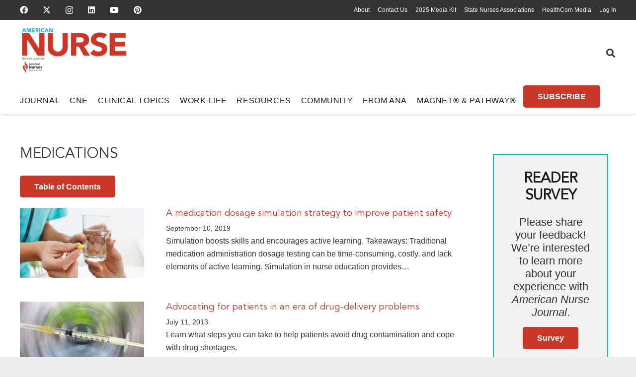

--- FILE ---
content_type: text/html; charset=UTF-8
request_url: https://www.myamericannurse.com/tag/medications/
body_size: 430290
content:
<!DOCTYPE HTML><html lang="en-US"><head><meta charset="UTF-8"><link rel="preconnect" href="https://fonts.gstatic.com/" crossorigin /> <script>var gform;gform||(document.addEventListener("gform_main_scripts_loaded",function(){gform.scriptsLoaded=!0}),document.addEventListener("gform/theme/scripts_loaded",function(){gform.themeScriptsLoaded=!0}),window.addEventListener("DOMContentLoaded",function(){gform.domLoaded=!0}),gform={domLoaded:!1,scriptsLoaded:!1,themeScriptsLoaded:!1,isFormEditor:()=>"function"==typeof InitializeEditor,callIfLoaded:function(o){return!(!gform.domLoaded||!gform.scriptsLoaded||!gform.themeScriptsLoaded&&!gform.isFormEditor()||(gform.isFormEditor()&&console.warn("The use of gform.initializeOnLoaded() is deprecated in the form editor context and will be removed in Gravity Forms 3.1."),o(),0))},initializeOnLoaded:function(o){gform.callIfLoaded(o)||(document.addEventListener("gform_main_scripts_loaded",()=>{gform.scriptsLoaded=!0,gform.callIfLoaded(o)}),document.addEventListener("gform/theme/scripts_loaded",()=>{gform.themeScriptsLoaded=!0,gform.callIfLoaded(o)}),window.addEventListener("DOMContentLoaded",()=>{gform.domLoaded=!0,gform.callIfLoaded(o)}))},hooks:{action:{},filter:{}},addAction:function(o,r,e,t){gform.addHook("action",o,r,e,t)},addFilter:function(o,r,e,t){gform.addHook("filter",o,r,e,t)},doAction:function(o){gform.doHook("action",o,arguments)},applyFilters:function(o){return gform.doHook("filter",o,arguments)},removeAction:function(o,r){gform.removeHook("action",o,r)},removeFilter:function(o,r,e){gform.removeHook("filter",o,r,e)},addHook:function(o,r,e,t,n){null==gform.hooks[o][r]&&(gform.hooks[o][r]=[]);var d=gform.hooks[o][r];null==n&&(n=r+"_"+d.length),gform.hooks[o][r].push({tag:n,callable:e,priority:t=null==t?10:t})},doHook:function(r,o,e){var t;if(e=Array.prototype.slice.call(e,1),null!=gform.hooks[r][o]&&((o=gform.hooks[r][o]).sort(function(o,r){return o.priority-r.priority}),o.forEach(function(o){"function"!=typeof(t=o.callable)&&(t=window[t]),"action"==r?t.apply(null,e):e[0]=t.apply(null,e)})),"filter"==r)return e[0]},removeHook:function(o,r,t,n){var e;null!=gform.hooks[o][r]&&(e=(e=gform.hooks[o][r]).filter(function(o,r,e){return!!(null!=n&&n!=o.tag||null!=t&&t!=o.priority)}),gform.hooks[o][r]=e)}});</script> <meta name='robots' content='index, follow, max-image-preview:large, max-snippet:-1, max-video-preview:-1' /><title>medications Archives - American Nurse</title><link rel="canonical" href="https://www.myamericannurse.com/tag/medications/" /><meta property="og:locale" content="en_US" /><meta property="og:type" content="article" /><meta property="og:title" content="medications Archives" /><meta property="og:url" content="https://www.myamericannurse.com/tag/medications/" /><meta property="og:site_name" content="American Nurse" /><meta property="og:image" content="https://www.myamericannurse.com/wp-content/uploads/2020/01/AmericanNurseJournalLogo.jpg" /><meta property="og:image:width" content="500" /><meta property="og:image:height" content="169" /><meta property="og:image:type" content="image/jpeg" /><meta name="twitter:card" content="summary_large_image" /><meta name="twitter:site" content="@myamericannurse" /> <script type="application/ld+json" class="yoast-schema-graph">{"@context":"https://schema.org","@graph":[{"@type":"CollectionPage","@id":"https://www.myamericannurse.com/tag/medications/","url":"https://www.myamericannurse.com/tag/medications/","name":"medications Archives - American Nurse","isPartOf":{"@id":"https://www.myamericannurse.com/#website"},"primaryImageOfPage":{"@id":"https://www.myamericannurse.com/tag/medications/#primaryimage"},"image":{"@id":"https://www.myamericannurse.com/tag/medications/#primaryimage"},"thumbnailUrl":"https://www.myamericannurse.com/wp-content/uploads/2019/09/shutterstock_445842619-e1729540753591.jpg","breadcrumb":{"@id":"https://www.myamericannurse.com/tag/medications/#breadcrumb"},"inLanguage":"en-US"},{"@type":"ImageObject","inLanguage":"en-US","@id":"https://www.myamericannurse.com/tag/medications/#primaryimage","url":"https://www.myamericannurse.com/wp-content/uploads/2019/09/shutterstock_445842619-e1729540753591.jpg","contentUrl":"https://www.myamericannurse.com/wp-content/uploads/2019/09/shutterstock_445842619-e1729540753591.jpg","width":720,"height":405},{"@type":"BreadcrumbList","@id":"https://www.myamericannurse.com/tag/medications/#breadcrumb","itemListElement":[{"@type":"ListItem","position":1,"name":"Home","item":"https://www.myamericannurse.com/"},{"@type":"ListItem","position":2,"name":"medications"}]},{"@type":"WebSite","@id":"https://www.myamericannurse.com/#website","url":"https://www.myamericannurse.com/","name":"American Nurse","description":"The official Journal of the American Nurses Association","publisher":{"@id":"https://www.myamericannurse.com/#organization"},"alternateName":"ANJ","potentialAction":[{"@type":"SearchAction","target":{"@type":"EntryPoint","urlTemplate":"https://www.myamericannurse.com/?s={search_term_string}"},"query-input":{"@type":"PropertyValueSpecification","valueRequired":true,"valueName":"search_term_string"}}],"inLanguage":"en-US"},{"@type":"Organization","@id":"https://www.myamericannurse.com/#organization","name":"American Nurse","alternateName":"ANJ","url":"https://www.myamericannurse.com/","logo":{"@type":"ImageObject","inLanguage":"en-US","@id":"https://www.myamericannurse.com/#/schema/logo/image/","url":"https://www.myamericannurse.com/wp-content/uploads/2020/01/AmericanNurseJournalLogo.jpg","contentUrl":"https://www.myamericannurse.com/wp-content/uploads/2020/01/AmericanNurseJournalLogo.jpg","width":500,"height":169,"caption":"American Nurse"},"image":{"@id":"https://www.myamericannurse.com/#/schema/logo/image/"},"sameAs":["https://www.facebook.com/AmericanNurseJournal","https://x.com/myamericannurse","https://www.linkedin.com/company/american-nurse/","https://www.youtube.com/@MyAmericanNurse"],"publishingPrinciples":"https://www.myamericannurse.com/publication-ethics/","correctionsPolicy":"https://www.myamericannurse.com/publication-ethics/","ethicsPolicy":"https://www.myamericannurse.com/publication-ethics/"}]}</script> <link rel='dns-prefetch' href='//fonts.googleapis.com' /><link rel="alternate" type="application/rss+xml" title="American Nurse &raquo; Feed" href="https://www.myamericannurse.com/feed/" /><link rel="alternate" type="application/rss+xml" title="American Nurse &raquo; Comments Feed" href="https://www.myamericannurse.com/comments/feed/" /><link rel="alternate" type="application/rss+xml" title="American Nurse &raquo; medications Tag Feed" href="https://www.myamericannurse.com/tag/medications/feed/" /><meta name="viewport" content="width=device-width, initial-scale=1"><meta name="theme-color" content="#f5f5f5"><link rel="preload" href="https://www.myamericannurse.com/wp-content/uploads/2023/02/MyriadPro-Regular.woff2" as="font" type="font/woff2" crossorigin><link rel="preload" href="https://www.myamericannurse.com/wp-content/uploads/2023/02/MyriadPro-Regular.woff" as="font" type="font/woff" crossorigin><link rel="preload" href="https://www.myamericannurse.com/wp-content/uploads/2023/02/AvenirLTStd-Roman.woff2" as="font" type="font/woff2" crossorigin><link rel="preload" href="https://www.myamericannurse.com/wp-content/uploads/2023/02/AvenirLTStd-Roman.woff" as="font" type="font/woff" crossorigin><link rel="preload" href="https://www.myamericannurse.com/wp-content/uploads/2023/02/AvenirLTStd-Book.woff2" as="font" type="font/woff2" crossorigin><link rel="preload" href="https://www.myamericannurse.com/wp-content/uploads/2023/02/AvenirLTStd-Book.woff" as="font" type="font/woff" crossorigin><link rel="preload" href="https://www.myamericannurse.com/wp-content/uploads/2023/02/GaramondPremrPro.woff2" as="font" type="font/woff2" crossorigin><link rel="preload" href="https://www.myamericannurse.com/wp-content/uploads/2023/02/GaramondPremrPro.woff" as="font" type="font/woff" crossorigin><link rel="preload" href="https://www.myamericannurse.com/wp-content/uploads/2023/12/ShadowsIntoLight-Regular.woff" as="font" type="font/woff" crossorigin><link rel="preload" href="https://www.myamericannurse.com/wp-content/uploads/2023/12/ShadowsIntoLightTwo-Regular.woff" as="font" type="font/woff" crossorigin><style id='wp-img-auto-sizes-contain-inline-css'>img:is([sizes=auto i],[sizes^="auto," i]){contain-intrinsic-size:3000px 1500px}</style><style id="litespeed-ccss">img:is([sizes="auto"i],[sizes^="auto,"i]){contain-intrinsic-size:3000px 1500px}:root{--pmpro--base--border-radius:8px;--pmpro--base--spacing--small:12px;--pmpro--base--spacing--medium:18px;--pmpro--base--spacing--large:36px;--pmpro--color--accent:#0c3d54;--pmpro--color--base:#ffffff;--pmpro--color--base-2:#ededed;--pmpro--color--contrast:#222222;--pmpro--color--border:#777777;--pmpro--color--info-background:#d9edf7;--pmpro--color--info-border:#bce8f1;--pmpro--color--info-text:#31708f;--pmpro--color--info-link:#245269;--pmpro--color--success-background:#d4edda;--pmpro--color--success-border:#c3e6cb;--pmpro--color--success-text:#0F441C;--pmpro--color--success-link:#2b542c;--pmpro--color--error-background:#f8d7da;--pmpro--color--error-border:#f5c6cb;--pmpro--color--error-text:#721c24;--pmpro--color--error-link:#843534;--pmpro--color--alert-background:#fff8e0;--pmpro--color--alert-border:#ffeeba;--pmpro--color--alert-text:#6C5101;--pmpro--color--alert-link:#66512c;--pmpro--color--alert2-background:#ffecd9;--pmpro--color--alert2-border:#ffddb1;--pmpro--color--alert2-text:#995d1d;--pmpro--color--alert2-link:#a65e3a}:root{--pmproal--border--color:var(--pmpro--color--border--variation);--pmproal--row--color-alt:#00000008;--pmproal--spacing--large:50px;--pmproal--spacing--medium:30px;--pmproal--spacing--small:10px}.pum-container,.pum-content,.pum-content+.pum-close,.pum-overlay,.pum-title{background:0 0;border:none;bottom:auto;clear:none;float:none;font-family:inherit;font-size:medium;font-style:normal;font-weight:400;height:auto;left:auto;letter-spacing:normal;line-height:normal;max-height:none;max-width:none;min-height:0;min-width:0;overflow:visible;position:static;right:auto;text-align:left;text-decoration:none;text-indent:0;text-transform:none;top:auto;visibility:visible;white-space:normal;width:auto;z-index:auto}.pum-content,.pum-title{position:relative;z-index:1}.pum-overlay{position:fixed}.pum-overlay{height:100%;width:100%;top:0;left:0;right:0;bottom:0;z-index:1999999999;overflow:initial;display:none}.pum-overlay,.pum-overlay *,.pum-overlay :after,.pum-overlay :before,.pum-overlay:after,.pum-overlay:before{box-sizing:border-box}.pum-container{top:100px;position:absolute;margin-bottom:3em;z-index:1999999999}.pum-container.pum-responsive{left:50%;margin-left:-47.5%;width:95%;height:auto;overflow:visible}@media only screen and (min-width:1024px){.pum-container.pum-responsive.pum-responsive-medium{margin-left:-30%;width:60%}}.pum-container .pum-title{margin-bottom:.5em}.pum-container .pum-content>:last-child{margin-bottom:0}.pum-container .pum-content>:first-child{margin-top:0}.pum-container .pum-content+.pum-close{text-decoration:none;text-align:center;line-height:1;position:absolute;min-width:1em;z-index:2;background-color:#fff0}.pum-theme-359391,.pum-theme-citation{background-color:rgb(43 43 43/.85)}.pum-theme-359391 .pum-container,.pum-theme-citation .pum-container{padding:15px;border-radius:0;border:3px none #d33;box-shadow:0 0 4px 0 rgb(2 2 2/1) inset;background-color:rgb(255 255 255/1)}.pum-theme-359391 .pum-title,.pum-theme-citation .pum-title{color:#000;text-align:left;text-shadow:6px 21px 63px rgb(255 255 255/.41);font-family:inherit;font-weight:400;font-size:24px;line-height:36px}.pum-theme-359391 .pum-content,.pum-theme-citation .pum-content{color:#000;font-family:inherit;font-weight:200}.pum-theme-359391 .pum-content+.pum-close,.pum-theme-citation .pum-content+.pum-close{position:absolute;height:32px;width:32px;left:auto;right:-8px;bottom:auto;top:-6px;padding:0;color:#fff;font-family:inherit;font-weight:100;font-size:24px;line-height:26px;border:2px solid #fff;border-radius:29px;box-shadow:0 0 15px 1px rgb(2 2 2/.75);text-shadow:0 0 0 rgb(0 0 0/.23);background-color:rgb(203 55 39/1)}.pum-theme-319820,.pum-theme-table-of-contents{background-color:rgb(0 0 0/.6)}.pum-theme-319820 .pum-container,.pum-theme-table-of-contents .pum-container{padding:18px;border-radius:0;border:1px none #000;box-shadow:1px 1px 3px 0 rgb(2 2 2/.23);background-color:rgb(255 255 255/1)}.pum-theme-319820 .pum-title,.pum-theme-table-of-contents .pum-title{color:#000;text-align:left;text-shadow:0 0 0 rgb(2 2 2/.23);font-family:inherit;font-weight:400;font-size:32px;line-height:36px}.pum-theme-319820 .pum-content,.pum-theme-table-of-contents .pum-content{color:#333;font-family:inherit;font-weight:400}.pum-theme-319820 .pum-content+.pum-close,.pum-theme-table-of-contents .pum-content+.pum-close{position:absolute;height:auto;width:auto;left:auto;right:0;bottom:auto;top:0;padding:8px;color:#fff;font-family:inherit;font-weight:100;font-size:12px;line-height:14px;border:1px none #fff;border-radius:0;box-shadow:1px 1px 3px 0 rgb(2 2 2/.23);text-shadow:0 0 0 rgb(0 0 0/.23);background-color:rgb(77 178 236/1)}#pum-319822{z-index:1999999999}#pum-359374{z-index:1999999999}*{box-sizing:border-box}html{-webkit-text-size-adjust:100%}body{margin:0;overflow-x:hidden}a{text-decoration:none;background:none}img{height:auto;max-width:100%}button,input,textarea{vertical-align:top;text-transform:none;color:inherit;font:inherit;border:none;margin:0}textarea{overflow:auto;resize:vertical}input:not([type=submit]),textarea{outline:none!important}input[type=text],textarea{-webkit-appearance:none}button,[type=button]{overflow:visible;-webkit-appearance:button}::-moz-focus-inner{border:0}::-webkit-file-upload-button{font:inherit;border:0;outline:0;padding-left:0;background:none}ul{list-style:none;margin:0;padding:0}iframe{max-width:100%;border:none}:-webkit-full-screen-ancestor:not(iframe){animation:none!important}::-moz-placeholder{opacity:.5;color:inherit}::-webkit-input-placeholder{color:inherit;opacity:.5}html{font-family:var(--font-family,inherit);font-weight:var(--font-weight,400);font-size:var(--font-size,16px);font-style:var(--font-style,normal);text-transform:var(--text-transform,none);line-height:var(--line-height,28px);letter-spacing:var(--letter-spacing,0)}h2{margin:0;padding-top:1.5rem;color:var(--color-content-heading)}h2:first-child{padding-top:0}p,ul{margin:0 0 1.5rem}p:empty{display:none}ul{list-style-type:disc;margin-left:2.5rem}li{margin:0 0 .5rem}li>ul{margin-bottom:.5rem;margin-top:.5rem}p:last-child,ul:last-child,li:last-child{margin-bottom:0}.has_text_color h2{color:inherit}input:not([type=submit]),textarea{font-family:var(--inputs-font-family,inherit);font-size:var(--inputs-font-size,inherit);font-weight:var(--inputs-font-weight,inherit);letter-spacing:var(--inputs-letter-spacing,inherit);text-transform:var(--inputs-text-transform,inherit);border-radius:var(--inputs-border-radius,0);background:var(--inputs-background,transparent);border-color:var(--inputs-border-color,currentColor);color:var(--inputs-text-color,inherit);box-shadow:var(--inputs-box-shadow,none);border-width:var(--inputs-border-width,1px);border-style:solid;width:100%}input[type=text]{min-height:var(--inputs-height,2em);line-height:var(--inputs-height,2em);padding:0 var(--inputs-padding,.6em)}textarea{min-height:var(--inputs-height,2em);height:calc(var(--inputs-height,2em)*3);padding:calc(var(--inputs-height,2em)/2 + var(--inputs-border-width,1px) - 0.7em) var(--inputs-padding,.6em)}a:not(:focus-visible),button:not(:focus-visible){outline:none}.hidden{display:none!important}.i-cf:after{content:"";display:block;clear:both}.align_left{text-align:left}.align_center{text-align:center}a{color:var(--color-content-link)}.l-canvas{margin:0 auto;width:100%;flex-grow:1;background:var(--color-content-bg-grad);color:var(--color-content-text)}@media screen and (min-width:1025px){body:not(.us_iframe){display:flex;flex-direction:column;min-height:100vh}}.l-subheader,.l-section{padding-left:2.5rem;padding-right:2.5rem}.l-section{position:relative;margin:0 auto}.l-section-h{position:relative;margin:0 auto;width:100%;max-width:var(--site-content-width,1200px)}.l-section.height_medium{padding-top:4rem;padding-bottom:4rem}.header_hor .l-header.pos_fixed~.l-main>.l-section:first-of-type>.l-section-h{padding-top:var(--header-height)}.far,.fas,.fab{display:inline-block;line-height:1;font-family:"fontawesome";font-weight:400;font-style:normal;font-variant:normal;text-rendering:auto;-moz-osx-font-smoothing:grayscale;-webkit-font-smoothing:antialiased}.g-preloader{display:inline-block;vertical-align:top;position:relative;font-size:2.5rem;width:1em;height:1em;color:var(--color-content-primary)}.g-preloader.type_1:before,.g-preloader.type_1:after{content:"";display:block;position:absolute;top:0;left:0;right:0;bottom:0;border-radius:50%;border:2px solid}.g-preloader.type_1:before{opacity:.2}.g-preloader.type_1:after{border-color:#fff0;border-top-color:inherit;animation:rotation 0.8s infinite cubic-bezier(.6,.3,.3,.6)}@keyframes rotation{0%{transform:rotate(0deg)}100%{transform:rotate(360deg)}}.widgettitle{font-family:var(--h4-font-family,inherit);font-weight:var(--h4-font-weight,inherit);font-size:var(--h4-font-size,inherit);font-style:var(--h4-font-style,inherit);line-height:var(--h4-line-height,1.4);letter-spacing:var(--h4-letter-spacing,inherit);text-transform:var(--h4-text-transform,inherit);margin-bottom:var(--h4-margin-bottom,1.5rem)}.g-breadcrumbs{line-height:1.4}.g-breadcrumbs>*{display:inline-block;vertical-align:top}.g-breadcrumbs-separator{margin:0 .6em}.g-breadcrumbs.hide_current .g-breadcrumbs-item:last-child,.g-breadcrumbs.hide_current .g-breadcrumbs-separator:nth-last-child(2){display:none}.g-breadcrumbs.has_text_color a{color:inherit}.l-body .vc_row:after,.l-body .vc_row:before,.l-body .vc_column-inner:after,.l-body .vc_column-inner:before{display:none}.l-body .wpb_content_element{margin-bottom:0}.wpb_widgetised_column.wpb_content_element{margin-bottom:0}@media (max-width:1024px){.l-section.height_medium{padding-top:2.5rem;padding-bottom:2.5rem}}@media screen and (max-width:900px){.l-subheader{padding-left:1rem!important;padding-right:1rem!important}}@media screen and (max-width:600px){p{margin-bottom:1rem}h2{padding-top:1rem}.w-header-show{margin:10px!important}.l-subheader,.l-section{padding-left:1.5rem;padding-right:1.5rem}.l-section.height_medium{padding-top:1.5rem;padding-bottom:1.5rem}}.fab,.far,.fas{-moz-osx-font-smoothing:grayscale;-webkit-font-smoothing:antialiased;display:inline-block;font-style:normal;font-variant:normal;text-rendering:auto;line-height:1}.fa-angle-right:before{content:""}.fa-facebook:before{content:""}.fa-instagram:before{content:""}.fa-linkedin:before{content:""}.fa-pinterest:before{content:""}.fa-search:before{content:""}.fa-youtube:before{content:""}.w-btn{display:inline-block;vertical-align:top;text-align:center;line-height:1.2;position:relative}.w-btn{padding:.8em 1.8em}.w-btn:before{content:"";position:absolute;top:0;left:0;right:0;bottom:0;border-radius:inherit;border-style:solid;border-color:inherit;border-image:inherit}.w-grid.type_carousel .g-preloader{display:none}.g-cols.via_flex{display:flex;flex-wrap:wrap}.vc_column_container{display:flex;flex-direction:column;position:relative;border-color:var(--color-content-border)}.g-cols.via_flex>div>.vc_column-inner{display:flex;flex-direction:column;flex-grow:1;position:relative;border-color:inherit}.g-cols.via_flex.type_default{margin:0-1.5rem}.g-cols.via_flex.type_default>div>.vc_column-inner{padding-left:1.5rem;padding-right:1.5rem}.w-form-row{position:relative;width:100%;padding-left:calc(var(--fields-gap,1rem)/2);padding-right:calc(var(--fields-gap,1rem)/2)}.w-form-row-field{position:relative}@media screen and (max-width:600px){.w-form-row{width:100%!important}}.l-header a{color:inherit}.l-subheader-cell{display:flex;align-items:center;flex-grow:1}.l-subheader-cell.at_left{justify-content:flex-start}.header_hor .l-subheader-cell.at_left>*{margin-right:1.4rem}.l-subheader-cell.at_center{justify-content:center}.l-subheader-cell.at_right{justify-content:flex-end}.header_hor .l-subheader-cell.at_right>*{margin-left:1.4rem}.l-subheader-cell:empty{display:none}.l-header:before{content:"auto";left:-100%;position:absolute;top:-100%;visibility:hidden!important}.w-html{line-height:1.5}.w-hwrapper{display:flex;align-items:center}.w-hwrapper>:not(:last-child){margin-inline-end:var(--hwrapper-gap,1.2rem)}.w-hwrapper.valign_top{align-items:flex-start}.l-header .w-image{flex-shrink:0}.w-image-h{display:block;height:inherit;max-height:inherit;border-radius:inherit;border-color:inherit!important;color:inherit!important}.w-image:not([class*="style_phone"]) .w-image-h{background:inherit}.w-image img{object-fit:contain;vertical-align:top;height:inherit;max-height:inherit;border-radius:inherit}.w-image[class*="ush_image_"] img{width:auto}.w-image-h[href]{position:relative}button::-moz-focus-inner{padding:0;border:0}.w-nav.type_desktop:not(.height_full){line-height:50px}.l-subheader-cell .w-nav{margin-left:0;margin-right:0}.w-nav-list{list-style:none;margin:0}.w-nav-list:not(.level_1){display:none;visibility:hidden}.w-nav.type_desktop .w-nav-list:not(.level_1){box-shadow:var(--box-shadow)}.w-nav.type_desktop .w-nav-list.level_2{text-align:left;position:absolute;left:0;z-index:120;min-width:12rem}.w-nav.type_desktop .w-nav-list.level_3{position:absolute;left:100%;top:0;z-index:121;min-width:12rem}.w-nav .menu-item{display:block;position:relative;margin:0}.w-nav-anchor{display:block;position:relative}.w-nav.type_desktop .w-nav-anchor.level_1{z-index:1}.w-nav.type_desktop .w-nav-anchor:not(.level_1){line-height:1.5em;padding:.6em 20px;white-space:nowrap}.header_hor .w-nav.type_desktop.align-edges>.w-nav-list.level_1{margin-left:-20px;margin-right:-20px}.w-nav-arrow{position:absolute;vertical-align:top;font-weight:400;line-height:inherit;text-transform:none;text-align:center;outline:0!important;opacity:0;visibility:hidden}.menu-item-has-children.level_1>a>.w-nav-arrow{visibility:visible}.w-nav-arrow:before{content:"";vertical-align:top;font-family:fontawesome;font-weight:400}.w-nav.type_desktop .w-nav-anchor.level_1 .w-nav-arrow:before{font-size:1.2em;margin-inline-start:.4em}.w-nav.type_desktop .w-nav-list.level_2 .w-nav-arrow:before{content:"";font-size:1.2em}.w-nav.type_desktop .menu-item-has-children>.w-nav-anchor:not(.level_1) .w-nav-arrow{display:block;opacity:1;top:0;inset-inline-end:0;line-height:2.7em;width:2em}.w-nav.type_desktop .menu-item-has-children>.w-nav-anchor:not(.level_1) .w-nav-title{padding-inline-end:2em}.header_hor .w-nav.type_desktop>.w-nav-list{display:flex;align-items:center}.header_hor .w-nav.type_desktop>.w-nav-list>.menu-item{flex-shrink:0}.header_hor .w-nav.type_desktop.spread{width:100%;margin:0}.header_hor .w-nav.type_desktop.spread>.w-nav-list{justify-content:space-between}.w-nav.type_desktop .menu-item[class*="columns"] .w-nav-list.level_2{display:flex;flex-wrap:wrap}.w-nav.type_desktop .menu-item[class*="columns"] .w-nav-list.level_2>li{flex-shrink:0}.w-nav.type_desktop .menu-item[class*="columns"] .w-nav-anchor{white-space:normal}.w-nav.type_desktop .menu-item.columns_2>ul>li{width:50%}.w-nav.type_desktop .menu-item.columns_3>ul>li{width:33.3333%}.w-nav.type_desktop.dropdown_height .w-nav-list:not(.level_1){display:block;transform-origin:50%0;transform:scaleY(0) translateZ(0);opacity:0}.header_hor .l-subheader-cell.at_left .w-nav:first-child .w-nav-control{margin-left:-.8rem}.w-nav-control{display:none;line-height:50px;height:50px;padding:0 .8rem;color:inherit}.w-nav-icon{display:inline-block;vertical-align:top;font-size:20px;position:relative;height:inherit;width:1em}.w-nav-icon>div,.w-nav-icon>div:before,.w-nav-icon>div:after{content:"";display:block;position:absolute;height:0;width:inherit}.w-nav-icon>div{border-bottom:.15em solid}.w-nav-icon>div:before,.w-nav-icon>div:after{border-bottom:inherit}.w-nav-icon>div{top:50%;transform:translateY(-50%)}.w-nav-icon>div:before{top:-.3333em}.w-nav-icon>div:after{top:.3333em}.w-nav-close{display:none;position:absolute;top:0;right:0;text-align:center;font-size:3rem;line-height:2;width:2em;opacity:.5}.w-nav-close:before{content:"";font-family:fontawesome;font-weight:400;vertical-align:top}@media screen and (max-width:900px){.w-nav.type_desktop .menu-item[class*="columns"] .w-nav-list.level_2{padding:0!important}.w-nav.type_desktop .menu-item.columns_3>ul>li{width:50%!important}}@media screen and (max-width:767px){.w-nav-close{font-size:2rem}}@media screen and (max-width:480px){.w-nav-anchor.level_2,.w-nav-anchor.level_3{white-space:normal}}.w-post-elm.color_link_inherit a:not(:hover){color:inherit}.w-post-elm.has_width{flex-shrink:0}.w-post-elm.has_height img{object-fit:cover;max-height:inherit;height:inherit;border-radius:inherit}.w-post-elm.has_height:not(.stretched) img{width:auto}.w-post-elm.has_ratio{position:relative;width:100%}.w-post-elm.has_ratio img{position:absolute!important;top:0;left:0;right:0;height:100%;width:100%!important;object-fit:cover}.w-post-elm.post_image{overflow:hidden;position:relative}.w-post-elm.post_image img{vertical-align:top}.w-post-elm.post_title{padding:0}.w-post-elm.style_badge{display:flex;flex-wrap:wrap;align-items:center}.w-post-elm.style_badge .w-post-elm-list{margin-left:-.2em;margin-right:-.2em}.w-post-elm.style_badge .w-post-elm-list>*{margin:.2em}.l-subheader-cell .w-search{line-height:50px}.header_hor .l-subheader-cell>.w-search:not(.layout_simple){margin-left:0;margin-right:0}.w-search .w-form-row{height:inherit;padding:0}.w-search input{display:block}.w-search-open{display:block;text-align:center;width:2.2em}.w-search-open i{vertical-align:top;line-height:inherit}.header_hor .l-subheader-cell.at_right .w-search:not(.layout_simple):last-child{margin-inline-end:-.5em}.w-search-close{position:absolute;top:50%;transform:translateY(-50%);inset-inline-end:0;text-align:center;line-height:2;width:2em;background:none;padding:0;color:inherit;opacity:.5;visibility:hidden}.w-search-close:before{content:"";font-family:fontawesome;font-weight:400;vertical-align:top}.w-search.layout_modern{position:relative;width:2.2em;z-index:1}.w-search.layout_modern .w-search-open{position:absolute;top:50%;transform:translateY(-50%);inset-inline-end:0;z-index:2}.w-search.layout_modern .w-search-close{opacity:0;transform:translate(2rem,-50%);color:var(--inputs-text-color)}.w-search.layout_modern .w-search-form{position:relative;z-index:1;opacity:0;visibility:hidden}.w-search.layout_modern input{font-size:1rem;box-shadow:none!important}.w-search.layout_modern.iconpos_right input{padding-inline-end:var(--inputs-height,2em)}@media screen and (max-width:600px){.header_hor .w-search.elm_in_header{line-height:inherit}.header_hor .w-search.layout_modern.elm_in_header{position:static;overflow:visible;margin-left:0;margin-right:0;padding:0;min-width:0;height:auto;width:auto!important}.header_hor .w-search.layout_modern.elm_in_header .w-search-open{display:block;position:static;transform:none;visibility:visible}.header_hor .w-search.layout_modern.elm_in_header .w-search-form{position:absolute;top:0;left:-1.5rem;right:-1.5rem;height:0;overflow:hidden;opacity:1;z-index:119;background:var(--color-content-bg);color:var(--color-content-text)}.header_hor .w-search.layout_modern.elm_in_header .w-form-row-field{position:absolute;top:50%;transform:translateY(-50%);left:0;right:0}.header_hor .w-search.layout_modern.elm_in_header input{padding-top:0;padding-inline-start:1.5rem;padding-inline-end:3rem;padding-bottom:0;border-radius:0;border:none;background:none;color:inherit;box-shadow:none!important}.header_hor .w-search.layout_modern.elm_in_header .w-search-close{display:block;margin-inline-end:1rem;transform:translateY(-50%)}}.w-menu .menu{margin:0}.w-menu ul,.w-menu li{list-style:none;margin:0}.w-menu li:last-child{margin:0!important}.w-menu.layout_hor .menu{display:inline-flex;flex-wrap:wrap}.w-menu.layout_hor .menu>li:not(:last-of-type){margin-right:var(--main-gap,0)}.header_hor .l-header .w-menu{line-height:2}.w-socials-list{margin:calc(var(--gap,0)*-1)}.w-socials-item{display:inline-block;vertical-align:top;position:relative;padding:var(--gap,0)}.w-socials-item-link{display:block;text-align:center;position:relative;overflow:hidden;line-height:2.5em;width:2.5em;text-decoration:none!important;border-radius:inherit;z-index:0}.w-socials-item-link-hover{display:none;position:absolute;top:0;left:0;right:0;bottom:0;background:var(--color-content-primary-grad)}.w-socials-item-link i{display:block;line-height:inherit;position:relative}.l-header .w-socials{line-height:2}.header_hor .l-header .w-socials-list{white-space:nowrap}.l-header .w-socials-item-link{line-height:2em;width:2em}.w-socials.shape_none .w-socials-item-link{line-height:1;width:auto}.w-socials-item.facebook .w-socials-item-link-hover{background:#1e77f0}.w-socials-item.instagram .w-socials-item-link-hover{background:#a17357;background:radial-gradient(circle farthest-corner at 35% 100%,#fec564,transparent 50%),radial-gradient(circle farthest-corner at 10% 140%,#feda7e,transparent 50%),radial-gradient(ellipse farthest-corner at 0-25%,#5258cf,transparent 50%),radial-gradient(ellipse farthest-corner at 20% -50%,#5258cf,transparent 50%),radial-gradient(ellipse farthest-corner at 100%0,#893dc2,transparent 50%),radial-gradient(ellipse farthest-corner at 60% -20%,#893dc2,transparent 50%),radial-gradient(ellipse farthest-corner at 100% 100%,#d9317a,transparent),linear-gradient(#6559ca,#bc318f 30%,#e42e66 50%,#fa5332 70%,#ffdc80 100%)}.w-socials-item.instagram .w-socials-item-link i{font-size:1.1em}.w-socials-item.linkedin .w-socials-item-link-hover{background:#0077b5}.w-socials-item.pinterest .w-socials-item-link-hover{background:#e60023}.w-socials-item.twitter .w-socials-item-link-hover{background:#0f1419}.w-socials-item.youtube .w-socials-item-link-hover{background:red}.w-vwrapper{display:flex;flex-direction:column}.w-vwrapper.align_center{align-items:center}body:not(.rtl) .w-vwrapper.align_left{align-items:flex-start}.w-vwrapper.valign_middle{justify-content:center}.widget{margin-bottom:2rem}.l-main .widget{margin-bottom:3rem}.widget_rss .widgettitle a:first-child{display:none}@media screen and (max-width:600px){.l-main .widget{margin-bottom:2rem}}.gform_wrapper input:not([type=radio]):not([type=checkbox]):not([type=submit]):not([type=button]):not([type=image]):not([type=file]):not(.ginput_total):not(.ginput_shipping_price):not(.ginput_product_price){font-size:var(--inputs-font-size);padding:0 var(--inputs-padding,.6em)}:root{--pmpro--color--base:#ffffff;--pmpro--color--contrast:#222222;--pmpro--color--accent:#cb1f36;--pmpro--color--accent--variation:hsl( 352,74%,69% );--pmpro--color--border--variation:hsl( 0,0%,0% )}@media screen and (min-width:801px) and (max-width:1160px){.vc_col-sm-9{width:60%!important}.vc_col-sm-3{width:40%!important}.logo-banner{--hwrapper-gap:2em!important}}@media screen and (max-width:782px){.l-subheader.at_bottom{background:transparent!important;box-shadow:none!important}h2 a{font-size:1.4em}}@media screen and (max-width:600px){.w-header-show{margin:10px 10px 60px!important}}.fas{font-family:"fontawesome";font-weight:900}.far{font-family:"fontawesome";font-weight:400}.fab{font-family:"Font Awesome 5 Brands";font-weight:400}:root{--color-header-middle-bg:#ffffff;--color-header-middle-bg-grad:#ffffff;--color-header-middle-text:#333333;--color-header-middle-text-hover:#CB3727;--color-header-transparent-bg:transparent;--color-header-transparent-bg-grad:transparent;--color-header-transparent-text:#ffffff;--color-header-transparent-text-hover:#ffffff;--color-chrome-toolbar:#f5f5f5;--color-header-top-bg:#f5f5f5;--color-header-top-bg-grad:linear-gradient(0deg,#f5f5f5,#fff);--color-header-top-text:#333333;--color-header-top-text-hover:#CB3727;--color-header-top-transparent-bg:rgba(0,0,0,0.2);--color-header-top-transparent-bg-grad:rgba(0,0,0,0.2);--color-header-top-transparent-text:rgba(255,255,255,0.66);--color-header-top-transparent-text-hover:#ffffff;--color-content-bg:#ffffff;--color-content-bg-grad:#ffffff;--color-content-bg-alt:#f5f5f5;--color-content-bg-alt-grad:#f5f5f5;--color-content-border:#e8e8e8;--color-content-heading:#1a1a1a;--color-content-heading-grad:#1a1a1a;--color-content-text:#333333;--color-content-link:#CB3727;--color-content-link-hover:#CB3727;--color-content-primary:#CB3727;--color-content-primary-grad:#CB3727;--color-content-secondary:#10B3CC;--color-content-secondary-grad:#10B3CC;--color-content-faded:#999999;--color-content-overlay:rgba(0,0,0,0.75);--color-content-overlay-grad:rgba(0,0,0,0.75);--color-alt-content-bg:#f5f5f5;--color-alt-content-bg-grad:#f5f5f5;--color-alt-content-bg-alt:#ffffff;--color-alt-content-bg-alt-grad:#ffffff;--color-alt-content-border:#dddddd;--color-alt-content-heading:#1a1a1a;--color-alt-content-heading-grad:#1a1a1a;--color-alt-content-text:#333333;--color-alt-content-link:#CB3727;--color-alt-content-link-hover:#CB3727;--color-alt-content-primary:#CB3727;--color-alt-content-primary-grad:#CB3727;--color-alt-content-secondary:#10B3CC;--color-alt-content-secondary-grad:#10B3CC;--color-alt-content-faded:#999999;--color-alt-content-overlay:rgba(0,0,0,0.75);--color-alt-content-overlay-grad:rgba(0,0,0,0.75);--color-footer-bg:#222222;--color-footer-bg-grad:#222222;--color-footer-bg-alt:#1a1a1a;--color-footer-bg-alt-grad:#1a1a1a;--color-footer-border:#333333;--color-footer-heading:#cccccc;--color-footer-heading-grad:#cccccc;--color-footer-text:#999999;--color-footer-link:#cccccc;--color-footer-link-hover:#CB3727;--color-subfooter-bg:#1a1a1a;--color-subfooter-bg-grad:#1a1a1a;--color-subfooter-bg-alt:#222222;--color-subfooter-bg-alt-grad:#222222;--color-subfooter-border:#282828;--color-subfooter-heading:#cccccc;--color-subfooter-heading-grad:#cccccc;--color-subfooter-text:#bbbbbb;--color-subfooter-link:#ffffff;--color-subfooter-link-hover:#CB3727;--color-content-primary-faded:rgba(203,55,39,0.15);--box-shadow:0 5px 15px rgba(0,0,0,.15);--box-shadow-up:0 -5px 15px rgba(0,0,0,.15);--site-canvas-width:1300px;--site-content-width:1400px;--text-block-margin-bottom:1.5rem;--focus-outline-width:2px}:root{--font-family:Roboto,sans-serif;--font-size:1rem;--line-height:26px;--font-weight:400;--bold-font-weight:700;--text-transform:none;--font-style:normal;--letter-spacing:0em;--h1-font-family:Avenir;--h1-font-size:2.5rem;--h1-line-height:1.2;--h1-font-weight:400;--h1-bold-font-weight:700;--h1-text-transform:none;--h1-font-style:normal;--h1-letter-spacing:0em;--h1-margin-bottom:0.1em;--h2-font-family:var(--h1-font-family);--h2-font-size:1.8rem;--h2-line-height:1.2;--h2-font-weight:var(--h1-font-weight);--h2-bold-font-weight:var(--h1-bold-font-weight);--h2-text-transform:var(--h1-text-transform);--h2-font-style:var(--h1-font-style);--h2-letter-spacing:0em;--h2-margin-bottom:0.8em;--h3-font-family:GaramondPremrPro;--h3-font-size:1.7rem;--h3-line-height:1.3;--h3-font-weight:500;--h3-bold-font-weight:var(--h1-bold-font-weight);--h3-text-transform:var(--h1-text-transform);--h3-font-style:var(--h1-font-style);--h3-letter-spacing:0em;--h3-margin-bottom:0.8em;--h4-font-family:MyriadPro-Regular;--h4-font-size:1.3rem;--h4-line-height:1.25;--h4-font-weight:var(--h1-font-weight);--h4-bold-font-weight:var(--h1-bold-font-weight);--h4-text-transform:var(--h1-text-transform);--h4-font-style:var(--h1-font-style);--h4-letter-spacing:0em;--h4-margin-bottom:0.4rem;--h5-font-family:MyriadPro-Regular;--h5-font-size:1.4rem;--h5-line-height:1.2;--h5-font-weight:var(--h1-font-weight);--h5-bold-font-weight:var(--h1-bold-font-weight);--h5-text-transform:var(--h1-text-transform);--h5-font-style:var(--h1-font-style);--h5-letter-spacing:0em;--h5-margin-bottom:0.8em;--h6-font-family:MyriadPro-Regular;--h6-font-size:1.3rem;--h6-line-height:1.2;--h6-font-weight:var(--h1-font-weight);--h6-bold-font-weight:var(--h1-bold-font-weight);--h6-text-transform:var(--h1-text-transform);--h6-font-style:var(--h1-font-style);--h6-letter-spacing:0em;--h6-margin-bottom:0.8em}@media (min-width:991px) and (max-width:1100px){:root{--h2-font-size:1.6rem;--h3-font-size:1.6rem;--h4-font-size:1.2rem}}@media (min-width:601px) and (max-width:990px){:root{--h2-font-size:1.6rem;--h3-font-size:1.6rem;--h4-font-size:1.2rem}}@media (max-width:600px){:root{--h1-font-size:2.3rem;--h2-font-size:1.3rem;--h3-font-size:1.4rem;--h4-font-size:1rem}}h2{font-family:var(--h2-font-family,inherit);font-weight:var(--h2-font-weight,inherit);font-size:var(--h2-font-size,inherit);font-style:var(--h2-font-style,inherit);line-height:var(--h2-line-height,1.4);letter-spacing:var(--h2-letter-spacing,inherit);text-transform:var(--h2-text-transform,inherit);margin-bottom:var(--h2-margin-bottom,1.5rem)}body{background:#eee}@media (max-width:600px){.g-cols>div:not([class*="vc_col-xs-"]){width:100%;margin:0 0 1.5rem}.g-cols:not(.reversed)>div:last-child{margin-bottom:0}}@media (min-width:601px){.vc_col-sm-3{width:25%}.vc_col-sm-9{width:75%}.vc_col-sm-12{width:100%}}@media (max-width:800px){.l-canvas{overflow:hidden}.g-cols.stacking_default.via_flex>div:not([class*="vc_col-xs"]){width:100%;margin:0 0 1.5rem}.g-cols.stacking_default.via_flex:not(.reversed)>div:last-child{margin-bottom:0}}:focus-visible{outline-width:var(--focus-outline-width,2px);outline-style:solid;outline-offset:2px;outline-color:var(--color-content-primary)}.w-header-show{background:rgb(0 0 0/.3)}.us-btn-style_1{font-family:var(--font-family);font-size:16px;line-height:1.2!important;font-weight:700;font-style:normal;text-transform:none;letter-spacing:0em;border-radius:.3em;padding:.8em 1.8em;background:#CB3727;border-color:#fff0;color:#ffffff!important;box-shadow:0 0em 0em 0 rgb(0 0 0/.2)}.us-btn-style_1:before{border-width:0}.us-btn-style_3{font-family:var(--font-family);font-size:12px;line-height:1!important;font-weight:400;font-style:normal;text-transform:none;letter-spacing:0em;border-radius:.3em;padding:.4em .9em;background:#1a1a1a;border-color:#fff0;color:#ffffff!important;box-shadow:0 0em 0em 0 rgb(0 0 0/.2)}.us-btn-style_3:before{border-width:0}:root{--inputs-font-family:inherit;--inputs-font-size:1rem;--inputs-font-weight:400;--inputs-letter-spacing:0em;--inputs-text-transform:none;--inputs-height:2.8rem;--inputs-padding:0.8rem;--inputs-checkbox-size:1.5em;--inputs-border-width:0px;--inputs-border-radius:0rem;--inputs-background:#f5f5f5;--inputs-border-color:#e8e8e8;--inputs-text-color:#333333;--inputs-box-shadow:0px 1px 0px 0px rgba(0,0,0,0.08) inset;--inputs-focus-background:#f5f5f5;--inputs-focus-border-color:#e8e8e8;--inputs-focus-text-color:#333333;--inputs-focus-box-shadow:0px 0px 0px 2px #e95095}.header_hor .w-nav.type_desktop .menu-item-356929 .w-nav-list.level_2{left:0;right:0;transform-origin:50%0}.header_hor .w-nav.type_desktop .menu-item-356929{position:static}.header_hor .w-nav.type_desktop .menu-item-58656 .w-nav-list.level_2{left:0;right:0;transform-origin:50%0}.header_hor .w-nav.type_desktop .menu-item-58656{position:static}.header_hor .w-nav.type_desktop .menu-item-316761{position:static}.header_hor .w-nav.type_desktop .menu-item-61988 .w-nav-list.level_2{left:0;right:0;transform-origin:50%0}.header_hor .w-nav.type_desktop .menu-item-61988{position:static}.l-subheader.at_top{background:var(--color-header-middle-text);color:#fff}.l-subheader.at_middle{background:var(--color-header-middle-bg);color:var(--color-header-middle-text)}.l-subheader.at_bottom{background:#fff;color:#1a1a1a}@media (min-width:1101px){.l-header{position:relative;z-index:111;width:100%}.l-subheader{margin:0 auto}.l-subheader-h{display:flex;align-items:center;position:relative;margin:0 auto;max-width:var(--site-content-width,1200px);height:inherit}.w-header-show{display:none}.l-header.pos_fixed{position:fixed;left:0}.l-header.shadow_wide .l-subheader.at_middle,.l-header.shadow_wide .l-subheader.at_bottom{box-shadow:0 3px 5px -1px rgb(0 0 0/.1),0 2px 1px -1px rgb(0 0 0/.05)}:root{--header-height:225px;--header-sticky-height:160px}.l-header:before{content:"225"}.l-subheader.at_top{line-height:40px;height:40px}.l-subheader.at_middle{line-height:135px;height:135px}.l-subheader.at_bottom{line-height:50px;height:50px}}@media (min-width:991px) and (max-width:1100px){.hidden_for_laptops{display:none!important}.l-header{position:relative;z-index:111;width:100%}.l-subheader{margin:0 auto}.l-subheader-h{display:flex;align-items:center;position:relative;margin:0 auto;max-width:var(--site-content-width,1200px);height:inherit}.w-header-show{display:none}.l-header.pos_fixed{position:fixed;left:0}.l-header.shadow_wide .l-subheader.at_middle,.l-header.shadow_wide .l-subheader.at_bottom{box-shadow:0 3px 5px -1px rgb(0 0 0/.1),0 2px 1px -1px rgb(0 0 0/.05)}:root{--header-height:390px;--header-sticky-height:210px}.l-header:before{content:"390"}.l-subheader.at_top{line-height:40px;height:40px}.l-subheader.at_middle{line-height:270px;height:270px}.l-subheader.at_bottom{line-height:80px;height:80px}}@media (min-width:601px) and (max-width:990px){.hidden_for_tablets{display:none!important}.l-header{position:relative;z-index:111;width:100%}.l-subheader{margin:0 auto}.l-subheader-h{display:flex;align-items:center;position:relative;margin:0 auto;max-width:var(--site-content-width,1200px);height:inherit}.w-header-show{display:none}.l-header.pos_fixed{position:fixed;left:0}.l-header.shadow_wide .l-subheader.at_middle,.l-header.shadow_wide .l-subheader.at_bottom{box-shadow:0 3px 5px -1px rgb(0 0 0/.1),0 2px 1px -1px rgb(0 0 0/.05)}:root{--header-height:310px;--header-sticky-height:140px}.l-header:before{content:"310"}.l-subheader.at_top{line-height:40px;height:40px}.l-subheader.at_middle{line-height:170px;height:170px}.l-subheader.at_bottom{line-height:100px;height:100px}}@media (max-width:600px){.hidden_for_mobiles{display:none!important}.l-header{position:relative;z-index:111;width:100%}.l-subheader{margin:0 auto}.l-subheader-h{display:flex;align-items:center;position:relative;margin:0 auto;max-width:var(--site-content-width,1200px);height:inherit}.w-header-show{display:none}.l-header.pos_fixed{position:fixed;left:0}.l-header.shadow_wide .l-subheader.at_middle,.l-header.shadow_wide .l-subheader.at_bottom{box-shadow:0 3px 5px -1px rgb(0 0 0/.1),0 2px 1px -1px rgb(0 0 0/.05)}:root{--header-height:270px;--header-sticky-height:110px}.l-header:before{content:"270"}.l-subheader.at_top{line-height:40px;height:40px}.l-subheader.at_middle{line-height:160px;height:160px}.l-subheader.at_bottom{line-height:70px;height:70px}.l-subheader.at_middle .l-subheader-cell.at_left,.l-subheader.at_middle .l-subheader-cell.at_right{display:flex;flex-basis:100px}.l-subheader.at_bottom .l-subheader-cell.at_left,.l-subheader.at_bottom .l-subheader-cell.at_right{display:flex;flex-basis:100px}}@media (min-width:1101px){.ush_image_1{height:110px!important}}@media (min-width:991px) and (max-width:1100px){.ush_image_1{height:100px!important}}@media (min-width:601px) and (max-width:990px){.ush_image_1{height:75px!important}}@media (max-width:600px){.ush_image_1{height:100px!important}}.header_hor .ush_menu_1.type_desktop .menu-item.level_1>a:not(.w-btn){padding-left:10px;padding-right:10px}.header_hor .ush_menu_1.type_desktop.align-edges>.w-nav-list.level_1{margin-left:-10px;margin-right:-10px}.ush_menu_1.type_desktop .menu-item:not(.level_1){font-size:1rem}@media (min-width:1101px){.ush_menu_1 .w-nav-icon{font-size:20px}}@media (min-width:991px) and (max-width:1100px){.ush_menu_1 .w-nav-icon{font-size:32px}}@media (min-width:601px) and (max-width:990px){.ush_menu_1 .w-nav-icon{font-size:20px}}@media (max-width:600px){.ush_menu_1 .w-nav-icon{font-size:20px}}.ush_menu_1 .w-nav-icon>div{border-width:3px}@media screen and (max-width:1239px){.w-nav.ush_menu_1>.w-nav-list.level_1{display:none}.ush_menu_1 .w-nav-control{display:block}}.ush_menu_1 .w-nav-list:not(.level_1){background:#fff;color:#333}.header_hor .ush_menu_2.type_desktop .menu-item.level_1>a:not(.w-btn){padding-left:16px;padding-right:16px}.header_hor .ush_menu_2.type_desktop.align-edges>.w-nav-list.level_1{margin-left:-16px;margin-right:-16px}.ush_menu_2.type_desktop .menu-item:not(.level_1){font-size:1rem}@media (min-width:1101px){.ush_menu_2 .w-nav-icon{font-size:20px}}@media (min-width:991px) and (max-width:1100px){.ush_menu_2 .w-nav-icon{font-size:32px}}@media (min-width:601px) and (max-width:990px){.ush_menu_2 .w-nav-icon{font-size:20px}}@media (max-width:600px){.ush_menu_2 .w-nav-icon{font-size:20px}}.ush_menu_2 .w-nav-icon>div{border-width:3px}@media screen and (max-width:1239px){.w-nav.ush_menu_2>.w-nav-list.level_1{display:none}.ush_menu_2 .w-nav-control{display:block}}.ush_menu_2 .w-nav-list:not(.level_1){background:#fff;color:#333}.header_hor .ush_additional_menu_1 .menu{margin:0-.5rem}.header_hor .ush_additional_menu_1 .menu-item{padding:0 .5rem}@media (min-width:1101px){.ush_search_1{font-size:18px}}@media (min-width:991px) and (max-width:1100px){.ush_search_1{font-size:24px}}@media (min-width:601px) and (max-width:990px){.ush_search_1{font-size:22px}}@media (max-width:600px){.ush_search_1{font-size:20px}}@media (min-width:1101px){.ush_search_2{font-size:18px}}@media (min-width:991px) and (max-width:1100px){.ush_search_2{font-size:24px}}@media (min-width:601px) and (max-width:990px){.ush_search_2{font-size:22px}}@media (max-width:600px){.ush_search_2{font-size:20px}}.ush_socials_1 .w-socials-list{margin:-15px}.ush_socials_1 .w-socials-item{padding:15px}.ush_image_1{text-align:center!important}.ush_menu_1{text-align:left!important;font-size:16px!important;letter-spacing:.6px!important;text-transform:uppercase!important}.ush_additional_menu_1{color:#ffffff!important;font-size:12px!important}.ush_btn_1{margin-bottom:16px!important;margin-right:2em!important}.ush_html_1{color:#333333!important;text-align:right!important;font-size:12px!important;position:absolute!important;top:10px!important}.ush_menu_2{text-align:left!important;font-size:16px!important;letter-spacing:.6px!important;text-transform:uppercase!important}.ush_html_2{max-width:728px!important;max-height:90px!important}.ush_html_3{height:50px!important;min-width:320px!important}#gform_widget-5,.single #gform_widget-5{margin-top:0!important;padding:2em!important;border:2px solid var(--color-header-middle-text-hover)!important}textarea,input:not([type="submit"]){background:#fff!important}#podcast-footer a,#page-footer a{color:#fff!important}#podcast-footer .widgettitle,#podcast-footer .rss-widget-title{display:none}#side-newsletter p{text-align:left;padding:2em 2em 0}h2{justify-content:flex-start!important}li:not(.pmpro_list_item){border:none!important;padding-top:0!important}#anj-mobile-menu ul{max-height:800px!important}.w-search-form input[type="text"]{border-radius:.3em}</style><script>WebFontConfig={google:{families:["Yesteryear:400","Open Sans:400,700","Roboto:400,700"]}};if ( typeof WebFont === "object" && typeof WebFont.load === "function" ) { WebFont.load( WebFontConfig ); }</script><script data-optimized="1" src="https://www.myamericannurse.com/wp-content/plugins/litespeed-cache/assets/js/webfontloader.min.js"></script><script>!function(a){"use strict";var b=function(b,c,d){function e(a){return h.body?a():void setTimeout(function(){e(a)})}function f(){i.addEventListener&&i.removeEventListener("load",f),i.media=d||"all"}var g,h=a.document,i=h.createElement("link");if(c)g=c;else{var j=(h.body||h.getElementsByTagName("head")[0]).childNodes;g=j[j.length-1]}var k=h.styleSheets;i.rel="stylesheet",i.href=b,i.media="only x",e(function(){g.parentNode.insertBefore(i,c?g:g.nextSibling)});var l=function(a){for(var b=i.href,c=k.length;c--;)if(k[c].href===b)return a();setTimeout(function(){l(a)})};return i.addEventListener&&i.addEventListener("load",f),i.onloadcssdefined=l,l(f),i};"undefined"!=typeof exports?exports.loadCSS=b:a.loadCSS=b}("undefined"!=typeof global?global:this);!function(a){if(a.loadCSS){var b=loadCSS.relpreload={};if(b.support=function(){try{return a.document.createElement("link").relList.supports("preload")}catch(b){return!1}},b.poly=function(){for(var b=a.document.getElementsByTagName("link"),c=0;c<b.length;c++){var d=b[c];"preload"===d.rel&&"style"===d.getAttribute("as")&&(a.loadCSS(d.href,d,d.getAttribute("media")),d.rel=null)}},!b.support()){b.poly();var c=a.setInterval(b.poly,300);a.addEventListener&&a.addEventListener("load",function(){b.poly(),a.clearInterval(c)}),a.attachEvent&&a.attachEvent("onload",function(){a.clearInterval(c)})}}}(this);</script> <link data-optimized="1" data-asynced="1" as="style" onload="this.onload=null;this.rel='stylesheet'"  rel='preload' id='categories-images-styles-css' href='https://www.myamericannurse.com/wp-content/litespeed/css/4ab3fca2ed882baf94eb080a72e18d6d.css?ver=00c46' media='all' /><noscript><link data-optimized="1" rel='stylesheet' href='https://www.myamericannurse.com/wp-content/litespeed/css/4ab3fca2ed882baf94eb080a72e18d6d.css?ver=00c46' media='all' /></noscript><link data-optimized="1" data-asynced="1" as="style" onload="this.onload=null;this.rel='stylesheet'"  rel='preload' id='pmpro_frontend_base-css' href='https://www.myamericannurse.com/wp-content/litespeed/css/c98bad7e01f0a2a966d7a3b3d07e878a.css?ver=d6c4f' media='all' /><noscript><link data-optimized="1" rel='stylesheet' href='https://www.myamericannurse.com/wp-content/litespeed/css/c98bad7e01f0a2a966d7a3b3d07e878a.css?ver=d6c4f' media='all' /></noscript><link data-optimized="1" data-asynced="1" as="style" onload="this.onload=null;this.rel='stylesheet'"  rel='preload' id='pmpro-advanced-levels-styles-css' href='https://www.myamericannurse.com/wp-content/litespeed/css/7241af8ed16fea4abe3e216f94a9da6b.css?ver=e31f0' media='all' /><noscript><link data-optimized="1" rel='stylesheet' href='https://www.myamericannurse.com/wp-content/litespeed/css/7241af8ed16fea4abe3e216f94a9da6b.css?ver=e31f0' media='all' /></noscript><link data-optimized="1" data-asynced="1" as="style" onload="this.onload=null;this.rel='stylesheet'"  rel='preload' id='megamenu-css' href='https://www.myamericannurse.com/wp-content/litespeed/css/a259d9b98d5c210783b886e4b194d3f9.css?ver=e7d7d' media='all' /><noscript><link data-optimized="1" rel='stylesheet' href='https://www.myamericannurse.com/wp-content/litespeed/css/a259d9b98d5c210783b886e4b194d3f9.css?ver=e7d7d' media='all' /></noscript><link data-optimized="1" data-asynced="1" as="style" onload="this.onload=null;this.rel='stylesheet'"  rel='preload' id='dashicons-css' href='https://www.myamericannurse.com/wp-content/litespeed/css/d67e3d925cfd00520bf7bbc932b839cf.css?ver=35f5c' media='all' /><noscript><link data-optimized="1" rel='stylesheet' href='https://www.myamericannurse.com/wp-content/litespeed/css/d67e3d925cfd00520bf7bbc932b839cf.css?ver=35f5c' media='all' /></noscript><link data-optimized="1" data-asynced="1" as="style" onload="this.onload=null;this.rel='stylesheet'"  rel='preload' id='parent-style-css' href='https://www.myamericannurse.com/wp-content/litespeed/css/3079f4daf27935e44a42e00a45e7df44.css?ver=c1a52' media='all' /><noscript><link data-optimized="1" rel='stylesheet' href='https://www.myamericannurse.com/wp-content/litespeed/css/3079f4daf27935e44a42e00a45e7df44.css?ver=c1a52' media='all' /></noscript><link data-optimized="1" data-asynced="1" as="style" onload="this.onload=null;this.rel='stylesheet'"  rel='preload' id='child-style-css' href='https://www.myamericannurse.com/wp-content/litespeed/css/71302e236cb7878eaa9a8e6b67bf373a.css?ver=a9fa3' media='all' /><noscript><link data-optimized="1" rel='stylesheet' href='https://www.myamericannurse.com/wp-content/litespeed/css/71302e236cb7878eaa9a8e6b67bf373a.css?ver=a9fa3' media='all' /></noscript><link data-optimized="1" data-asynced="1" as="style" onload="this.onload=null;this.rel='stylesheet'"  rel='preload' id='popup-maker-site-css' href='https://www.myamericannurse.com/wp-content/litespeed/css/af1a75c32b22773206c65835eecef7a6.css?ver=72b6b' media='all' /><noscript><link data-optimized="1" rel='stylesheet' href='https://www.myamericannurse.com/wp-content/litespeed/css/af1a75c32b22773206c65835eecef7a6.css?ver=72b6b' media='all' /></noscript><link data-optimized="1" data-asynced="1" as="style" onload="this.onload=null;this.rel='stylesheet'"  rel='preload' id='us-style-css' href='https://www.myamericannurse.com/wp-content/litespeed/css/f04f67e2fd47f8fdd98845b781e6e5f7.css?ver=cb80b' media='all' /><noscript><link data-optimized="1" rel='stylesheet' href='https://www.myamericannurse.com/wp-content/litespeed/css/f04f67e2fd47f8fdd98845b781e6e5f7.css?ver=cb80b' media='all' /></noscript><link data-optimized="1" data-asynced="1" as="style" onload="this.onload=null;this.rel='stylesheet'"  rel='preload' id='us-gravityforms-css' href='https://www.myamericannurse.com/wp-content/litespeed/css/821910df9cb5c2d12ec8849634e75333.css?ver=3bc4e' media='all' /><noscript><link data-optimized="1" rel='stylesheet' href='https://www.myamericannurse.com/wp-content/litespeed/css/821910df9cb5c2d12ec8849634e75333.css?ver=3bc4e' media='all' /></noscript><link data-optimized="1" data-asynced="1" as="style" onload="this.onload=null;this.rel='stylesheet'"  rel='preload' id='theme-style-css' href='https://www.myamericannurse.com/wp-content/litespeed/css/71302e236cb7878eaa9a8e6b67bf373a.css?ver=2b083' media='all' /><noscript><link data-optimized="1" rel='stylesheet' href='https://www.myamericannurse.com/wp-content/litespeed/css/71302e236cb7878eaa9a8e6b67bf373a.css?ver=2b083' media='all' /></noscript> <script src="https://www.myamericannurse.com/wp-includes/js/jquery/jquery.min.js?ver=3.7.1" id="jquery-core-js"></script> <script></script><link rel="https://api.w.org/" href="https://www.myamericannurse.com/wp-json/" /><link rel="alternate" title="JSON" type="application/json" href="https://www.myamericannurse.com/wp-json/wp/v2/tags/1833" /><link rel="EditURI" type="application/rsd+xml" title="RSD" href="https://www.myamericannurse.com/xmlrpc.php?rsd" /><style id="pmpro_colors">:root{--pmpro--color--base:#ffffff;--pmpro--color--contrast:#222222;--pmpro--color--accent:#cb1f36;--pmpro--color--accent--variation:hsl( 352,74%,69% );--pmpro--color--border--variation:hsl( 0,0%,0% )}</style> <script id="us_add_no_touch">if ( ! /Android|webOS|iPhone|iPad|iPod|BlackBerry|IEMobile|Opera Mini/i.test( navigator.userAgent ) ) {
				document.documentElement.classList.add( "no-touch" );
			}</script> <script id="us_color_scheme_switch_class">if ( document.cookie.includes( "us_color_scheme_switch_is_on=true" ) ) {
				document.documentElement.classList.add( "us-color-scheme-on" );
			}</script> <meta name="generator" content="Powered by WPBakery Page Builder - drag and drop page builder for WordPress."/><link rel="icon" href="https://www.myamericannurse.com/wp-content/uploads/2025/06/AN-Journal-2025-logo-site-icon-35x35.png" sizes="32x32" /><link rel="icon" href="https://www.myamericannurse.com/wp-content/uploads/2025/06/AN-Journal-2025-logo-site-icon-200x200.png" sizes="192x192" /><link rel="apple-touch-icon" href="https://www.myamericannurse.com/wp-content/uploads/2025/06/AN-Journal-2025-logo-site-icon-200x200.png" /><meta name="msapplication-TileImage" content="https://www.myamericannurse.com/wp-content/uploads/2025/06/AN-Journal-2025-logo-site-icon-300x300.png" /><style id="wp-custom-css">.pmpro-level-required.pmpro-no-access .entry-title:after{min-width:114px}#home-top-feat .owl-dots{padding-top:0}.category-2025-readers-choice .entry-title:after{content:'2025 Readers Choice';background:#10B3CC;font-size:14px;color:#fff;padding:6px;margin-top:4px;display:block;margin-bottom:8px;font-family:Roboto,sans-serif!important;width:160px;text-align:center;line-height:16px;border-radius:8px}#poll_label_1{font-size:18px!important;color:#000;font-family:Roboto,sans-serif!important;font-weight:400!important;margin:12px 0;font-style:italic!important}#gform_confirmation_message_310,#gform_confirmation_message_310{color:#000!important}#gform_237 .gform_footer,#gform_310 .gform_footer,#gform_284 .gform_footer{text-align:center}#gform_310 .gpoll_button,#gform_310 .gpoll_button{margin:2em auto 0;display:block}#gform_310 .gpoll_button:before,#gform_310 .gpoll_button:before{border:none!important}#gform_310 .gpoll_button,#gform_310 .gpoll_button{background:#fff!important}#comments #reply-title:after{content:'The American Nurse Journal team welcomes your comments on this site. By submitting your comment, you agree to possible posting of your comment, name, and credentials as provided.  Comments are screened and not all are approved for posting. Please identify yourself and do not use harmful language or name-calling. We welcome respectful and constructive criticism. We do not respond to questions seeking medical of legal advice, and this material is not a substitute for professional medical and legal advice.';display:block;clear:both;font-size:18px;margin:1em auto;font-style:italic;color:#777;font-family:'Roboto'}.postid-421933 #feat-img{max-width:300px}.editorial-soc img{height:20px;width:20px}@media screen and (min-width:801px) and (max-width:1160px){.vc_col-sm-9{width:60%!important}.vc_col-sm-3{width:40%!important}.logo-banner{--hwrapper-gap:2em!important}#top-home-section .l-section-overlay{background:#fff!important}}@media screen and (max-width:782px){#top-home-section .l-section-overlay{background:#fff!important}.l-subheader.at_bottom{background:transparent!important;box-shadow:none!important}#home-guide{margin-bottom:0!important}#corp-banner{position:fixed!important}#webinar-item .w-grid-item .usg_hwrapper_1{padding:0;margin:4em auto}#webinar-item .w-grid-item:first-child .usg_hwrapper_1{margin:0 auto}#anj-msg-sna{font-size:1.1em!important;line-height:1.1;color:#333!important;text-transform:none!important;width:60%;margin:0 auto 1em}#headline-sna{font-size:1.5em!important}#clinical-cats .w-grid-item{margin-bottom:10px!important}#feedback-frame{height:4200px}#feat-home-car .vc_column-inner{margin-top:0!important}#home-ed,#poll-col{margin-bottom:4em}.home #webinar-side .w-grid-item{margin-bottom:1em!important}.home .w-grid-item,.category .w-grid-item{margin-bottom:1em!important}#top-home-section .l-section-img{display:none!important}.home #home-top-feat .w-grid-item{margin-bottom:0!important}#home-top-feat .usg_post_content_1{font-size:16px;line-height:22px}#home-top-feat .w-post-elm.post_title{font-size:1rem;line-height:1;margin-bottom:1em}#ni-title{text-align:center}.ni-txt{padding-top:0}#ni-img-column .vc_column-inner{padding-bottom:0!important}.red-tab{font-size:1em;line-height:28px!important}.red-tab a{font-size:1em}.red-tab2{background:#CB3727;color:#fff;display:inline;padding:6px 12px!important}#top-row-home .vc_column-inner,#editorial-section .vc_column-inner{margin-top:0!important}.ads .wpb_wrapper{text-align:center}.featured-section{display:block!important}.featured-section .w-vwrapper{margin:0 auto 2em;display:block;width:100%;clear:both;float:left}h4 a,h2 a{font-size:1.4em}}@media screen and (max-width:600px){.all-states,.all-states img{text-align:center}#nm-border{border:none}.w-header-show,.w-toplink{margin:10px 10px 60px!important}.w-nav.type_mobile #menu-item-332612 .w-nav-title,.w-nav.type_mobile #menu-item-58915 .w-nav-title{background:#CB3727;padding:10px 20px;border-radius:6px;color:#fff}.w-nav.type_mobile #menu-item-332612{padding-bottom:1em}}@media only screen and (min-width:641px){.ts-desktop-ad{text-align:center;margin-bottom:2em}.ts-mobile-ad{display:none}#home-ed-col2{border-left:2px solid #fff}#gform_wrapper_93 .gform_footer:not(.top_label){margin-left:0!important;width:100%!important}.fave{width:49%;float:left}}@media only screen and (max-width:640px){#ew-col{margin-bottom:1em}.ts-desktop-ad{display:none}.ts-mobile-ad{text-align:center;margin-bottom:2em}#top-featured .w-grid-item-h{background:#ffffffb3;padding:15px}#sc-ana{max-width:300px;max-height:100px}#video-ico{font-size:6em!important}.demo-hnhn img{float:left!important}.drk-blue-pct{font-size:24px}#timeline-hnhn ul{margin-left:2em}#hnhn-cat{font-size:2.4em}.hnhn-catg{width:auto}.hnhn-catg-wrap{display:flex;width:auto!important;flex-direction:column}.demo-hnhn{width:100%}.all-pro{width:48%}.podcast-grid-item{flex-direction:column}#pum-70313{z-index:999}.fave{width:100%}#skin-asr{margin:1em}#archive_list{width:100%!important;float:left;clear:both;display:block;padding:.5em 0}}@media only screen and (min-width:641px) and (max-width:1080px){.page-id-331207 .l-subheader.at_bottom{background:transparent!important;box-shadow:none!important}#archive_list{width:50%!important;float:left;display:block;padding:1em 0;font-size:18px}.hnhn-catg{width:50%}.demo-hnhn{width:100%}}@media only screen and (min-width:1081px){.alignright{margin-left:1.5em;margin-bottom:.5em}#blue-line{border-width:2px;border-color:#3f628a;margin-bottom:4em;clear:both}.rt-brd{border-right:dashed 5px #ed542a}#peer-list{float:left;display:block;width:60%}#peer-pod{text-align:center;margin-bottom:2em}#su-note-list{width:50%;float:left}}@media only screen and (max-width:300px){#social-hwrap{width:auto;float:left;margin-bottom:1em!important}}#rel_posts .w-grid.type_grid .w-grid-list{gap:1em!important}#bonus-content-desc{scroll-margin-top:200px;clear:both}</style><noscript><style>.wpb_animate_when_almost_visible { opacity: 1; }</style></noscript><style type="text/css"></style><style id="us-icon-fonts">@font-face{font-display:swap;font-style:normal;font-family:"fontawesome";font-weight:900;src:url(https://www.myamericannurse.com/wp-content/themes/Impreza/fonts/fa-solid-900.woff2?ver=8.41) format("woff2")}.fas{font-family:"fontawesome";font-weight:900}@font-face{font-display:swap;font-style:normal;font-family:"fontawesome";font-weight:400;src:url(https://www.myamericannurse.com/wp-content/themes/Impreza/fonts/fa-regular-400.woff2?ver=8.41) format("woff2")}.far{font-family:"fontawesome";font-weight:400}@font-face{font-display:swap;font-style:normal;font-family:"fontawesome";font-weight:300;src:url(https://www.myamericannurse.com/wp-content/themes/Impreza/fonts/fa-light-300.woff2?ver=8.41) format("woff2")}.fal{font-family:"fontawesome";font-weight:300}@font-face{font-display:swap;font-style:normal;font-family:"Font Awesome 5 Duotone";font-weight:900;src:url(https://www.myamericannurse.com/wp-content/themes/Impreza/fonts/fa-duotone-900.woff2?ver=8.41) format("woff2")}.fad{font-family:"Font Awesome 5 Duotone";font-weight:900}.fad{position:relative}.fad:before{position:absolute}.fad:after{opacity:.4}@font-face{font-display:swap;font-style:normal;font-family:"Font Awesome 5 Brands";font-weight:400;src:url(https://www.myamericannurse.com/wp-content/themes/Impreza/fonts/fa-brands-400.woff2?ver=8.41) format("woff2")}.fab{font-family:"Font Awesome 5 Brands";font-weight:400}@font-face{font-display:block;font-style:normal;font-family:"Material Icons";font-weight:400;src:url(https://www.myamericannurse.com/wp-content/themes/Impreza/fonts/material-icons.woff2?ver=8.41) format("woff2")}.material-icons{font-family:"Material Icons";font-weight:400}</style><style id="us-theme-options-css">:root{--color-header-middle-bg:#ffffff;--color-header-middle-bg-grad:#ffffff;--color-header-middle-text:#333333;--color-header-middle-text-hover:#CB3727;--color-header-transparent-bg:transparent;--color-header-transparent-bg-grad:transparent;--color-header-transparent-text:#ffffff;--color-header-transparent-text-hover:#ffffff;--color-chrome-toolbar:#f5f5f5;--color-header-top-bg:#f5f5f5;--color-header-top-bg-grad:linear-gradient(0deg,#f5f5f5,#fff);--color-header-top-text:#333333;--color-header-top-text-hover:#CB3727;--color-header-top-transparent-bg:rgba(0,0,0,0.2);--color-header-top-transparent-bg-grad:rgba(0,0,0,0.2);--color-header-top-transparent-text:rgba(255,255,255,0.66);--color-header-top-transparent-text-hover:#ffffff;--color-content-bg:#ffffff;--color-content-bg-grad:#ffffff;--color-content-bg-alt:#f5f5f5;--color-content-bg-alt-grad:#f5f5f5;--color-content-border:#e8e8e8;--color-content-heading:#1a1a1a;--color-content-heading-grad:#1a1a1a;--color-content-text:#333333;--color-content-link:#CB3727;--color-content-link-hover:#CB3727;--color-content-primary:#CB3727;--color-content-primary-grad:#CB3727;--color-content-secondary:#10B3CC;--color-content-secondary-grad:#10B3CC;--color-content-faded:#999999;--color-content-overlay:rgba(0,0,0,0.75);--color-content-overlay-grad:rgba(0,0,0,0.75);--color-alt-content-bg:#f5f5f5;--color-alt-content-bg-grad:#f5f5f5;--color-alt-content-bg-alt:#ffffff;--color-alt-content-bg-alt-grad:#ffffff;--color-alt-content-border:#dddddd;--color-alt-content-heading:#1a1a1a;--color-alt-content-heading-grad:#1a1a1a;--color-alt-content-text:#333333;--color-alt-content-link:#CB3727;--color-alt-content-link-hover:#CB3727;--color-alt-content-primary:#CB3727;--color-alt-content-primary-grad:#CB3727;--color-alt-content-secondary:#10B3CC;--color-alt-content-secondary-grad:#10B3CC;--color-alt-content-faded:#999999;--color-alt-content-overlay:rgba(0,0,0,0.75);--color-alt-content-overlay-grad:rgba(0,0,0,0.75);--color-footer-bg:#222222;--color-footer-bg-grad:#222222;--color-footer-bg-alt:#1a1a1a;--color-footer-bg-alt-grad:#1a1a1a;--color-footer-border:#333333;--color-footer-heading:#cccccc;--color-footer-heading-grad:#cccccc;--color-footer-text:#999999;--color-footer-link:#cccccc;--color-footer-link-hover:#CB3727;--color-subfooter-bg:#1a1a1a;--color-subfooter-bg-grad:#1a1a1a;--color-subfooter-bg-alt:#222222;--color-subfooter-bg-alt-grad:#222222;--color-subfooter-border:#282828;--color-subfooter-heading:#cccccc;--color-subfooter-heading-grad:#cccccc;--color-subfooter-text:#bbbbbb;--color-subfooter-link:#ffffff;--color-subfooter-link-hover:#CB3727;--color-content-primary-faded:rgba(203,55,39,0.15);--box-shadow:0 5px 15px rgba(0,0,0,.15);--box-shadow-up:0 -5px 15px rgba(0,0,0,.15);--site-canvas-width:1300px;--site-content-width:1400px;--text-block-margin-bottom:1.5rem;--focus-outline-width:2px}@font-face{font-display:swap;font-style:normal;font-family:"MyriadPro-Regular";font-weight:400;src:url(/wp-content/uploads/2023/02/MyriadPro-Regular.woff2) format("woff2"),url(/wp-content/uploads/2023/02/MyriadPro-Regular.woff) format("woff")}@font-face{font-display:swap;font-style:normal;font-family:"Avenir Roman";font-weight:400;src:url(/wp-content/uploads/2023/02/AvenirLTStd-Roman.woff2) format("woff2"),url(/wp-content/uploads/2023/02/AvenirLTStd-Roman.woff) format("woff")}@font-face{font-display:swap;font-style:normal;font-family:"Avenir";font-weight:400;src:url(/wp-content/uploads/2023/02/AvenirLTStd-Book.woff2) format("woff2"),url(/wp-content/uploads/2023/02/AvenirLTStd-Book.woff) format("woff")}@font-face{font-display:swap;font-style:normal;font-family:"GaramondPremrPro";font-weight:400;src:url(/wp-content/uploads/2023/02/GaramondPremrPro.woff2) format("woff2"),url(/wp-content/uploads/2023/02/GaramondPremrPro.woff) format("woff")}@font-face{font-display:swap;font-style:normal;font-family:"Shadows into Light";font-weight:600;src:url(/wp-content/uploads/2023/12/ShadowsIntoLight-Regular.woff) format("woff")}@font-face{font-display:swap;font-style:normal;font-family:"Shadows into Light Two";font-weight:400;src:url(/wp-content/uploads/2023/12/ShadowsIntoLightTwo-Regular.woff) format("woff")}:root{--font-family:Roboto,sans-serif;--font-size:1rem;--line-height:26px;--font-weight:400;--bold-font-weight:700;--text-transform:none;--font-style:normal;--letter-spacing:0em;--h1-font-family:Avenir;--h1-font-size:2.5rem;--h1-line-height:1.2;--h1-font-weight:400;--h1-bold-font-weight:700;--h1-text-transform:none;--h1-font-style:normal;--h1-letter-spacing:0em;--h1-margin-bottom:0.6em;--h2-font-family:var(--h1-font-family);--h2-font-size:1.8rem;--h2-line-height:1.2;--h2-font-weight:var(--h1-font-weight);--h2-bold-font-weight:var(--h1-bold-font-weight);--h2-text-transform:var(--h1-text-transform);--h2-font-style:var(--h1-font-style);--h2-letter-spacing:0em;--h2-margin-bottom:0.8em;--h3-font-family:GaramondPremrPro;--h3-font-size:1.7rem;--h3-line-height:1.3;--h3-font-weight:500;--h3-bold-font-weight:var(--h1-bold-font-weight);--h3-text-transform:var(--h1-text-transform);--h3-font-style:var(--h1-font-style);--h3-letter-spacing:0em;--h3-margin-bottom:0.8em;--h4-font-family:MyriadPro-Regular;--h4-font-size:1.3rem;--h4-line-height:1.25;--h4-font-weight:var(--h1-font-weight);--h4-bold-font-weight:var(--h1-bold-font-weight);--h4-text-transform:var(--h1-text-transform);--h4-font-style:var(--h1-font-style);--h4-letter-spacing:0em;--h4-margin-bottom:0.4rem;--h5-font-family:MyriadPro-Regular;--h5-font-size:1.4rem;--h5-line-height:1.2;--h5-font-weight:var(--h1-font-weight);--h5-bold-font-weight:var(--h1-bold-font-weight);--h5-text-transform:var(--h1-text-transform);--h5-font-style:var(--h1-font-style);--h5-letter-spacing:0em;--h5-margin-bottom:0.8em;--h6-font-family:MyriadPro-Regular;--h6-font-size:1.3rem;--h6-line-height:1.2;--h6-font-weight:var(--h1-font-weight);--h6-bold-font-weight:var(--h1-bold-font-weight);--h6-text-transform:var(--h1-text-transform);--h6-font-style:var(--h1-font-style);--h6-letter-spacing:0em;--h6-margin-bottom:0.8em}@media (min-width:991px) and (max-width:1100px){:root{--h2-font-size:1.6rem;--h3-font-size:1.6rem;--h4-font-size:1.2rem}}@media (min-width:601px) and (max-width:990px){:root{--h2-font-size:1.6rem;--h3-font-size:1.6rem;--h4-font-size:1.2rem}}@media (max-width:600px){:root{--h1-font-size:2.3rem;--h2-font-size:1.3rem;--h3-font-size:1.4rem;--h4-font-size:1.1rem}}h1{font-family:var(--h1-font-family,inherit);font-weight:var(--h1-font-weight,inherit);font-size:var(--h1-font-size,inherit);font-style:var(--h1-font-style,inherit);line-height:var(--h1-line-height,1.4);letter-spacing:var(--h1-letter-spacing,inherit);text-transform:var(--h1-text-transform,inherit);margin-bottom:var(--h1-margin-bottom,1.5rem)}h1>strong{font-weight:var(--h1-bold-font-weight,bold)}h2{font-family:var(--h2-font-family,inherit);font-weight:var(--h2-font-weight,inherit);font-size:var(--h2-font-size,inherit);font-style:var(--h2-font-style,inherit);line-height:var(--h2-line-height,1.4);letter-spacing:var(--h2-letter-spacing,inherit);text-transform:var(--h2-text-transform,inherit);margin-bottom:var(--h2-margin-bottom,1.5rem)}h2>strong{font-weight:var(--h2-bold-font-weight,bold)}h3{font-family:var(--h3-font-family,inherit);font-weight:var(--h3-font-weight,inherit);font-size:var(--h3-font-size,inherit);font-style:var(--h3-font-style,inherit);line-height:var(--h3-line-height,1.4);letter-spacing:var(--h3-letter-spacing,inherit);text-transform:var(--h3-text-transform,inherit);margin-bottom:var(--h3-margin-bottom,1.5rem)}h3>strong{font-weight:var(--h3-bold-font-weight,bold)}h4{font-family:var(--h4-font-family,inherit);font-weight:var(--h4-font-weight,inherit);font-size:var(--h4-font-size,inherit);font-style:var(--h4-font-style,inherit);line-height:var(--h4-line-height,1.4);letter-spacing:var(--h4-letter-spacing,inherit);text-transform:var(--h4-text-transform,inherit);margin-bottom:var(--h4-margin-bottom,1.5rem)}h4>strong{font-weight:var(--h4-bold-font-weight,bold)}h5{font-family:var(--h5-font-family,inherit);font-weight:var(--h5-font-weight,inherit);font-size:var(--h5-font-size,inherit);font-style:var(--h5-font-style,inherit);line-height:var(--h5-line-height,1.4);letter-spacing:var(--h5-letter-spacing,inherit);text-transform:var(--h5-text-transform,inherit);margin-bottom:var(--h5-margin-bottom,1.5rem)}h5>strong{font-weight:var(--h5-bold-font-weight,bold)}h6{font-family:var(--h6-font-family,inherit);font-weight:var(--h6-font-weight,inherit);font-size:var(--h6-font-size,inherit);font-style:var(--h6-font-style,inherit);line-height:var(--h6-line-height,1.4);letter-spacing:var(--h6-letter-spacing,inherit);text-transform:var(--h6-text-transform,inherit);margin-bottom:var(--h6-margin-bottom,1.5rem)}h6>strong{font-weight:var(--h6-bold-font-weight,bold)}body{background:#eee}@media (max-width:1480px){.l-main .aligncenter{max-width:calc(100vw - 5rem)}}@media (min-width:1101px){body.usb_preview .hide_on_default{opacity:0.25!important}.vc_hidden-lg,body:not(.usb_preview) .hide_on_default{display:none!important}.default_align_left{text-align:left;justify-content:flex-start}.default_align_right{text-align:right;justify-content:flex-end}.default_align_center{text-align:center;justify-content:center}.w-hwrapper.default_align_center>*{margin-left:calc(var(--hwrapper-gap,1.2rem) / 2);margin-right:calc(var(--hwrapper-gap,1.2rem) / 2)}.default_align_justify{justify-content:space-between}.w-hwrapper>.default_align_justify,.default_align_justify>.w-btn{width:100%}*:not(.w-hwrapper:not(.wrap))>.w-btn-wrapper:not([class*="default_align_none"]):not(.align_none){display:block;margin-inline-end:0}}@media (min-width:991px) and (max-width:1100px){body.usb_preview .hide_on_laptops{opacity:0.25!important}.vc_hidden-md,body:not(.usb_preview) .hide_on_laptops{display:none!important}.laptops_align_left{text-align:left;justify-content:flex-start}.laptops_align_right{text-align:right;justify-content:flex-end}.laptops_align_center{text-align:center;justify-content:center}.w-hwrapper.laptops_align_center>*{margin-left:calc(var(--hwrapper-gap,1.2rem) / 2);margin-right:calc(var(--hwrapper-gap,1.2rem) / 2)}.laptops_align_justify{justify-content:space-between}.w-hwrapper>.laptops_align_justify,.laptops_align_justify>.w-btn{width:100%}*:not(.w-hwrapper:not(.wrap))>.w-btn-wrapper:not([class*="laptops_align_none"]):not(.align_none){display:block;margin-inline-end:0}.g-cols.via_grid[style*="--laptops-columns-gap"]{gap:var(--laptops-columns-gap,3rem)}}@media (min-width:601px) and (max-width:990px){body.usb_preview .hide_on_tablets{opacity:0.25!important}.vc_hidden-sm,body:not(.usb_preview) .hide_on_tablets{display:none!important}.tablets_align_left{text-align:left;justify-content:flex-start}.tablets_align_right{text-align:right;justify-content:flex-end}.tablets_align_center{text-align:center;justify-content:center}.w-hwrapper.tablets_align_center>*{margin-left:calc(var(--hwrapper-gap,1.2rem) / 2);margin-right:calc(var(--hwrapper-gap,1.2rem) / 2)}.tablets_align_justify{justify-content:space-between}.w-hwrapper>.tablets_align_justify,.tablets_align_justify>.w-btn{width:100%}*:not(.w-hwrapper:not(.wrap))>.w-btn-wrapper:not([class*="tablets_align_none"]):not(.align_none){display:block;margin-inline-end:0}.g-cols.via_grid[style*="--tablets-columns-gap"]{gap:var(--tablets-columns-gap,3rem)}}@media (max-width:600px){body.usb_preview .hide_on_mobiles{opacity:0.25!important}.vc_hidden-xs,body:not(.usb_preview) .hide_on_mobiles{display:none!important}.mobiles_align_left{text-align:left;justify-content:flex-start}.mobiles_align_right{text-align:right;justify-content:flex-end}.mobiles_align_center{text-align:center;justify-content:center}.w-hwrapper.mobiles_align_center>*{margin-left:calc(var(--hwrapper-gap,1.2rem) / 2);margin-right:calc(var(--hwrapper-gap,1.2rem) / 2)}.mobiles_align_justify{justify-content:space-between}.w-hwrapper>.mobiles_align_justify,.mobiles_align_justify>.w-btn{width:100%}.w-hwrapper.stack_on_mobiles{display:block}.w-hwrapper.stack_on_mobiles>:not(script){display:block;margin:0 0 var(--hwrapper-gap,1.2rem)}.w-hwrapper.stack_on_mobiles>:last-child{margin-bottom:0}*:not(.w-hwrapper:not(.wrap))>.w-btn-wrapper:not([class*="mobiles_align_none"]):not(.align_none){display:block;margin-inline-end:0}.g-cols.via_grid[style*="--mobiles-columns-gap"]{gap:var(--mobiles-columns-gap,1.5rem)}}@media (max-width:600px){.g-cols.type_default>div[class*="vc_col-xs-"]{margin-top:1rem;margin-bottom:1rem}.g-cols>div:not([class*="vc_col-xs-"]){width:100%;margin:0 0 1.5rem}.g-cols.reversed>div:last-of-type{order:-1}.g-cols.type_boxes>div,.g-cols.reversed>div:first-child,.g-cols:not(.reversed)>div:last-child,.g-cols>div.has_bg_color{margin-bottom:0}.vc_col-xs-1{width:8.3333%}.vc_col-xs-2{width:16.6666%}.vc_col-xs-1\/5{width:20%}.vc_col-xs-3{width:25%}.vc_col-xs-4{width:33.3333%}.vc_col-xs-2\/5{width:40%}.vc_col-xs-5{width:41.6666%}.vc_col-xs-6{width:50%}.vc_col-xs-7{width:58.3333%}.vc_col-xs-3\/5{width:60%}.vc_col-xs-8{width:66.6666%}.vc_col-xs-9{width:75%}.vc_col-xs-4\/5{width:80%}.vc_col-xs-10{width:83.3333%}.vc_col-xs-11{width:91.6666%}.vc_col-xs-12{width:100%}.vc_col-xs-offset-0{margin-left:0}.vc_col-xs-offset-1{margin-left:8.3333%}.vc_col-xs-offset-2{margin-left:16.6666%}.vc_col-xs-offset-1\/5{margin-left:20%}.vc_col-xs-offset-3{margin-left:25%}.vc_col-xs-offset-4{margin-left:33.3333%}.vc_col-xs-offset-2\/5{margin-left:40%}.vc_col-xs-offset-5{margin-left:41.6666%}.vc_col-xs-offset-6{margin-left:50%}.vc_col-xs-offset-7{margin-left:58.3333%}.vc_col-xs-offset-3\/5{margin-left:60%}.vc_col-xs-offset-8{margin-left:66.6666%}.vc_col-xs-offset-9{margin-left:75%}.vc_col-xs-offset-4\/5{margin-left:80%}.vc_col-xs-offset-10{margin-left:83.3333%}.vc_col-xs-offset-11{margin-left:91.6666%}.vc_col-xs-offset-12{margin-left:100%}}@media (min-width:601px){.vc_col-sm-1{width:8.3333%}.vc_col-sm-2{width:16.6666%}.vc_col-sm-1\/5{width:20%}.vc_col-sm-3{width:25%}.vc_col-sm-4{width:33.3333%}.vc_col-sm-2\/5{width:40%}.vc_col-sm-5{width:41.6666%}.vc_col-sm-6{width:50%}.vc_col-sm-7{width:58.3333%}.vc_col-sm-3\/5{width:60%}.vc_col-sm-8{width:66.6666%}.vc_col-sm-9{width:75%}.vc_col-sm-4\/5{width:80%}.vc_col-sm-10{width:83.3333%}.vc_col-sm-11{width:91.6666%}.vc_col-sm-12{width:100%}.vc_col-sm-offset-0{margin-left:0}.vc_col-sm-offset-1{margin-left:8.3333%}.vc_col-sm-offset-2{margin-left:16.6666%}.vc_col-sm-offset-1\/5{margin-left:20%}.vc_col-sm-offset-3{margin-left:25%}.vc_col-sm-offset-4{margin-left:33.3333%}.vc_col-sm-offset-2\/5{margin-left:40%}.vc_col-sm-offset-5{margin-left:41.6666%}.vc_col-sm-offset-6{margin-left:50%}.vc_col-sm-offset-7{margin-left:58.3333%}.vc_col-sm-offset-3\/5{margin-left:60%}.vc_col-sm-offset-8{margin-left:66.6666%}.vc_col-sm-offset-9{margin-left:75%}.vc_col-sm-offset-4\/5{margin-left:80%}.vc_col-sm-offset-10{margin-left:83.3333%}.vc_col-sm-offset-11{margin-left:91.6666%}.vc_col-sm-offset-12{margin-left:100%}}@media (min-width:991px){.vc_col-md-1{width:8.3333%}.vc_col-md-2{width:16.6666%}.vc_col-md-1\/5{width:20%}.vc_col-md-3{width:25%}.vc_col-md-4{width:33.3333%}.vc_col-md-2\/5{width:40%}.vc_col-md-5{width:41.6666%}.vc_col-md-6{width:50%}.vc_col-md-7{width:58.3333%}.vc_col-md-3\/5{width:60%}.vc_col-md-8{width:66.6666%}.vc_col-md-9{width:75%}.vc_col-md-4\/5{width:80%}.vc_col-md-10{width:83.3333%}.vc_col-md-11{width:91.6666%}.vc_col-md-12{width:100%}.vc_col-md-offset-0{margin-left:0}.vc_col-md-offset-1{margin-left:8.3333%}.vc_col-md-offset-2{margin-left:16.6666%}.vc_col-md-offset-1\/5{margin-left:20%}.vc_col-md-offset-3{margin-left:25%}.vc_col-md-offset-4{margin-left:33.3333%}.vc_col-md-offset-2\/5{margin-left:40%}.vc_col-md-offset-5{margin-left:41.6666%}.vc_col-md-offset-6{margin-left:50%}.vc_col-md-offset-7{margin-left:58.3333%}.vc_col-md-offset-3\/5{margin-left:60%}.vc_col-md-offset-8{margin-left:66.6666%}.vc_col-md-offset-9{margin-left:75%}.vc_col-md-offset-4\/5{margin-left:80%}.vc_col-md-offset-10{margin-left:83.3333%}.vc_col-md-offset-11{margin-left:91.6666%}.vc_col-md-offset-12{margin-left:100%}}@media (min-width:1101px){.vc_col-lg-1{width:8.3333%}.vc_col-lg-2{width:16.6666%}.vc_col-lg-1\/5{width:20%}.vc_col-lg-3{width:25%}.vc_col-lg-4{width:33.3333%}.vc_col-lg-2\/5{width:40%}.vc_col-lg-5{width:41.6666%}.vc_col-lg-6{width:50%}.vc_col-lg-7{width:58.3333%}.vc_col-lg-3\/5{width:60%}.vc_col-lg-8{width:66.6666%}.vc_col-lg-9{width:75%}.vc_col-lg-4\/5{width:80%}.vc_col-lg-10{width:83.3333%}.vc_col-lg-11{width:91.6666%}.vc_col-lg-12{width:100%}.vc_col-lg-offset-0{margin-left:0}.vc_col-lg-offset-1{margin-left:8.3333%}.vc_col-lg-offset-2{margin-left:16.6666%}.vc_col-lg-offset-1\/5{margin-left:20%}.vc_col-lg-offset-3{margin-left:25%}.vc_col-lg-offset-4{margin-left:33.3333%}.vc_col-lg-offset-2\/5{margin-left:40%}.vc_col-lg-offset-5{margin-left:41.6666%}.vc_col-lg-offset-6{margin-left:50%}.vc_col-lg-offset-7{margin-left:58.3333%}.vc_col-lg-offset-3\/5{margin-left:60%}.vc_col-lg-offset-8{margin-left:66.6666%}.vc_col-lg-offset-9{margin-left:75%}.vc_col-lg-offset-4\/5{margin-left:80%}.vc_col-lg-offset-10{margin-left:83.3333%}.vc_col-lg-offset-11{margin-left:91.6666%}.vc_col-lg-offset-12{margin-left:100%}}@media (min-width:601px) and (max-width:990px){.g-cols.via_flex.type_default>div[class*="vc_col-md-"],.g-cols.via_flex.type_default>div[class*="vc_col-lg-"]{margin-top:1rem;margin-bottom:1rem}}@media (min-width:991px) and (max-width:1100px){.g-cols.via_flex.type_default>div[class*="vc_col-lg-"]{margin-top:1rem;margin-bottom:1rem}}div[class|="vc_col"].stretched{container-type:inline-size}@container (width>=calc(100cqw - 2rem)) and (min-width:calc(801px - 2rem)){.g-cols.via_flex.type_default>div[class|="vc_col"].stretched>.vc_column-inner{margin:-1rem}}@media (max-width:800px){.l-canvas{overflow:hidden}.g-cols.stacking_default.reversed>div:last-of-type{order:-1}.g-cols.stacking_default.via_flex>div:not([class*="vc_col-xs"]){width:100%;margin:0 0 1.5rem}.g-cols.stacking_default.via_grid.mobiles-cols_1{grid-template-columns:100%}.g-cols.stacking_default.via_flex.type_boxes>div,.g-cols.stacking_default.via_flex.reversed>div:first-child,.g-cols.stacking_default.via_flex:not(.reversed)>div:last-child,.g-cols.stacking_default.via_flex>div.has_bg_color{margin-bottom:0}.g-cols.stacking_default.via_flex.type_default>.wpb_column.stretched{margin-left:-1rem;margin-right:-1rem}.g-cols.stacking_default.via_grid.mobiles-cols_1>.wpb_column.stretched,.g-cols.stacking_default.via_flex.type_boxes>.wpb_column.stretched{margin-left:var(--margin-inline-stretch);margin-right:var(--margin-inline-stretch)}.vc_column-inner.type_sticky>.wpb_wrapper,.vc_column_container.type_sticky>.vc_column-inner{top:0!important}}@media (min-width:801px){body:not(.rtl) .l-section.for_sidebar.at_left>div>.l-sidebar,.rtl .l-section.for_sidebar.at_right>div>.l-sidebar{order:-1}.vc_column_container.type_sticky>.vc_column-inner,.vc_column-inner.type_sticky>.wpb_wrapper{position:-webkit-sticky;position:sticky}.l-section.type_sticky{position:-webkit-sticky;position:sticky;top:0;z-index:21;transition:top 0.3s cubic-bezier(.78,.13,.15,.86) 0.1s}.header_hor .l-header.post_fixed.sticky_auto_hide{z-index:22}.admin-bar .l-section.type_sticky{top:32px}.l-section.type_sticky>.l-section-h{transition:padding-top 0.3s}.header_hor .l-header.pos_fixed:not(.down)~.l-main .l-section.type_sticky:not(:first-of-type){top:var(--header-sticky-height)}.admin-bar.header_hor .l-header.pos_fixed:not(.down)~.l-main .l-section.type_sticky:not(:first-of-type){top:calc(var(--header-sticky-height) + 32px)}.header_hor .l-header.pos_fixed.sticky:not(.down)~.l-main .l-section.type_sticky:first-of-type>.l-section-h{padding-top:var(--header-sticky-height)}.header_hor.headerinpos_bottom .l-header.pos_fixed.sticky:not(.down)~.l-main .l-section.type_sticky:first-of-type>.l-section-h{padding-bottom:var(--header-sticky-height)!important}}@media (max-width:600px){.w-form-row.for_submit[style*=btn-size-mobiles] .w-btn{font-size:var(--btn-size-mobiles)!important}}:focus-visible,input[type=checkbox]:focus-visible+i,input[type=checkbox]:focus-visible~.w-color-switch-box,.w-nav-arrow:focus-visible::before,.woocommerce-mini-cart-item:has(:focus-visible),.w-filter-item-value.w-btn:has(:focus-visible){outline-width:var(--focus-outline-width,2px);outline-style:solid;outline-offset:2px;outline-color:var(--color-content-primary)}.w-toplink,.w-header-show{background:rgb(0 0 0 / .3)}.no-touch .w-toplink.active:hover,.no-touch .w-header-show:hover{background:var(--color-content-primary-grad)}button[type=submit]:not(.w-btn),input[type=submit]:not(.w-btn),.us-nav-style_1>*,.navstyle_1>.owl-nav button,.us-btn-style_1{font-family:var(--font-family);font-style:normal;text-transform:none;font-size:16px;line-height:1.2!important;font-weight:700;letter-spacing:0em;padding:.8em 1.8em;transition-duration:.3s;border-radius:.3em;transition-timing-function:ease;--btn-height:calc(1.2em + 2 * 0.8em);background:#CB3727;border-color:#fff0;border-image:none;color:#ffffff!important;box-shadow:0 0em 0em 0 rgb(0 0 0 / .2)}button[type=submit]:not(.w-btn):before,input[type=submit]:not(.w-btn),.us-nav-style_1>*:before,.navstyle_1>.owl-nav button:before,.us-btn-style_1:before{border-width:0}.no-touch button[type=submit]:not(.w-btn):hover,.no-touch input[type=submit]:not(.w-btn):hover,.w-filter-item-value.us-btn-style_1:has(input:checked),.us-nav-style_1>span.current,.no-touch .us-nav-style_1>a:hover,.no-touch .navstyle_1>.owl-nav button:hover,.no-touch .us-btn-style_1:hover{background:#10B3CC;border-color:#fff0;border-image:none;color:#ffffff!important;box-shadow:0 0em 0em 0 rgb(0 0 0 / .2)}.us-nav-style_6>*,.navstyle_6>.owl-nav button,.us-btn-style_6{font-family:var(--font-family);font-style:normal;text-transform:none;font-size:16px;line-height:1.2!important;font-weight:700;letter-spacing:0em;padding:.8em 1.8em;transition-duration:.3s;border-radius:.3em;transition-timing-function:ease;--btn-height:calc(1.2em + 2 * 0.8em);background:#03669f;border-color:#fff0;border-image:none;color:#ffffff!important;box-shadow:0 0em 0em 0 rgb(0 0 0 / .2)}.us-nav-style_6>*:before,.navstyle_6>.owl-nav button:before,.us-btn-style_6:before{border-width:0}.w-filter-item-value.us-btn-style_6:has(input:checked),.us-nav-style_6>span.current,.no-touch .us-nav-style_6>a:hover,.no-touch .navstyle_6>.owl-nav button:hover,.no-touch .us-btn-style_6:hover{background:#000;border-color:#fff0;border-image:none;color:#ffffff!important;box-shadow:0 0em 0em 0 rgb(0 0 0 / .2)}.us-nav-style_4>*,.navstyle_4>.owl-nav button,.us-btn-style_4{font-family:var(--font-family);font-style:normal;text-transform:none;font-size:16px;line-height:1.20!important;font-weight:700;letter-spacing:0em;padding:.8em 1.8em;transition-duration:.3s;border-radius:.3em;transition-timing-function:ease;--btn-height:calc(1.20em + 2 * 0.8em);background:#000;border-color:#000;border-image:none;color:#ffffff!important;box-shadow:0 0em 0em 0 rgb(0 0 0 / .2)}.us-nav-style_4>*:before,.navstyle_4>.owl-nav button:before,.us-btn-style_4:before{border-width:1px}.w-filter-item-value.us-btn-style_4:has(input:checked),.us-nav-style_4>span.current,.no-touch .us-nav-style_4>a:hover,.no-touch .navstyle_4>.owl-nav button:hover,.no-touch .us-btn-style_4:hover{background:#CB3727;border-color:#fff;border-image:none;color:#ffffff!important;box-shadow:0 0em 0em 0 rgb(0 0 0 / .2)}.us-nav-style_5>*,.navstyle_5>.owl-nav button,.us-btn-style_5{font-family:var(--font-family);font-style:normal;text-transform:none;font-size:16px;line-height:1.20!important;font-weight:700;letter-spacing:0em;padding:.8em 1.8em;transition-duration:.3s;border-radius:.3em;transition-timing-function:ease;--btn-height:calc(1.20em + 2 * 0.8em);background:#10B3CC;border-color:#fff0;border-image:none;color:#ffffff!important;box-shadow:0 0em 0em 0 rgb(0 0 0 / .2)}.us-nav-style_5>*:before,.navstyle_5>.owl-nav button:before,.us-btn-style_5:before{border-width:0}.w-filter-item-value.us-btn-style_5:has(input:checked),.us-nav-style_5>span.current,.no-touch .us-nav-style_5>a:hover,.no-touch .navstyle_5>.owl-nav button:hover,.no-touch .us-btn-style_5:hover{background:#CB3727;border-color:#fff0;border-image:none;color:#ffffff!important;box-shadow:0 0em 0em 0 rgb(0 0 0 / .2)}.us-nav-style_3>*,.navstyle_3>.owl-nav button,.us-btn-style_3{font-family:var(--font-family);font-style:normal;text-transform:none;font-size:12px;line-height:1!important;font-weight:400;letter-spacing:0em;padding:.4em .9em;transition-duration:.3s;border-radius:.3em;transition-timing-function:ease;--btn-height:calc(1em + 2 * 0.4em);background:#1a1a1a;border-color:#fff0;border-image:none;color:#ffffff!important;box-shadow:0 0em 0em 0 rgb(0 0 0 / .2)}.us-nav-style_3>*:before,.navstyle_3>.owl-nav button:before,.us-btn-style_3:before{border-width:0}.w-filter-item-value.us-btn-style_3:has(input:checked),.us-nav-style_3>span.current,.no-touch .us-nav-style_3>a:hover,.no-touch .navstyle_3>.owl-nav button:hover,.no-touch .us-btn-style_3:hover{background:#10B3CC;border-color:#fff0;border-image:none;color:#ffffff!important;box-shadow:0 0em 0em 0 rgb(0 0 0 / .2)}.us-nav-style_2>*,.navstyle_2>.owl-nav button,.us-btn-style_2{font-family:var(--font-family);font-style:normal;text-transform:none;font-size:16px;line-height:1.2!important;font-weight:700;letter-spacing:0em;padding:.8em 1.8em;transition-duration:.3s;border-radius:.3em;transition-timing-function:ease;--btn-height:calc(1.2em + 2 * 0.8em);background:#e8e8e8;border-color:#fff0;border-image:none;color:#333333!important;box-shadow:0 0em 0em 0 rgb(0 0 0 / .2)}.us-nav-style_2>*:before,.navstyle_2>.owl-nav button:before,.us-btn-style_2:before{border-width:0}.w-filter-item-value.us-btn-style_2:has(input:checked),.us-nav-style_2>span.current,.no-touch .us-nav-style_2>a:hover,.no-touch .navstyle_2>.owl-nav button:hover,.no-touch .us-btn-style_2:hover{background:#333;border-color:#fff0;border-image:none;color:#ffffff!important;box-shadow:0 0em 0em 0 rgb(0 0 0 / .2)}:root{--inputs-font-family:inherit;--inputs-font-size:1rem;--inputs-font-weight:400;--inputs-letter-spacing:0em;--inputs-text-transform:none;--inputs-height:2.8rem;--inputs-padding:0.8rem;--inputs-checkbox-size:1.5em;--inputs-border-width:0px;--inputs-border-radius:0rem;--inputs-background:#f5f5f5;--inputs-border-color:#e8e8e8;--inputs-text-color:#333333;--inputs-box-shadow:0px 1px 0px 0px rgba(0,0,0,0.08) inset;--inputs-focus-background:#f5f5f5;--inputs-focus-border-color:#e8e8e8;--inputs-focus-text-color:#333333;--inputs-focus-box-shadow:0px 0px 0px 2px #e95095}.leaflet-default-icon-path{background-image:url(https://www.myamericannurse.com/wp-content/themes/Impreza/common/css/vendor/images/marker-icon.png)}.header_hor .w-nav.type_desktop .menu-item-356929 .w-nav-list.level_2{left:0;right:0;transform-origin:50% 0}.header_hor .w-nav.type_desktop .menu-item-356929{position:static}.header_hor .w-nav.type_desktop .menu-item-58656 .w-nav-list.level_2{left:0;right:0;transform-origin:50% 0}.header_hor .w-nav.type_desktop .menu-item-58656{position:static}.header_hor .w-nav.type_desktop .menu-item-316761 .w-nav-list.level_2{left:0;right:0;transform-origin:50% 0}.header_hor .w-nav.type_desktop .menu-item-316761{position:static}.header_hor .w-nav.type_desktop .menu-item-61988 .w-nav-list.level_2{left:0;right:0;transform-origin:50% 0}.header_hor .w-nav.type_desktop .menu-item-61988{position:static}.header_hor .w-nav.type_desktop .menu-item-411134 .w-nav-list.level_2{left:50%;right:auto;margin-left:-6rem;background:#fff;color:#000}</style><style id="us-current-header-css">.l-subheader.at_top,.l-subheader.at_top .w-dropdown-list,.l-subheader.at_top .type_mobile .w-nav-list.level_1{background:var(--color-header-middle-text);color:#fff}.no-touch .l-subheader.at_top a:hover,.no-touch .l-header.bg_transparent .l-subheader.at_top .w-dropdown.opened a:hover{color:#CB3727}.l-header.bg_transparent:not(.sticky) .l-subheader.at_top{background:var(--color-header-top-transparent-bg);color:var(--color-header-top-transparent-text)}.no-touch .l-header.bg_transparent:not(.sticky) .at_top .w-cart-link:hover,.no-touch .l-header.bg_transparent:not(.sticky) .at_top .w-text a:hover,.no-touch .l-header.bg_transparent:not(.sticky) .at_top .w-html a:hover,.no-touch .l-header.bg_transparent:not(.sticky) .at_top .w-nav>a:hover,.no-touch .l-header.bg_transparent:not(.sticky) .at_top .w-menu a:hover,.no-touch .l-header.bg_transparent:not(.sticky) .at_top .w-search>a:hover,.no-touch .l-header.bg_transparent:not(.sticky) .at_top .w-socials.shape_none.color_text a:hover,.no-touch .l-header.bg_transparent:not(.sticky) .at_top .w-socials.shape_none.color_link a:hover,.no-touch .l-header.bg_transparent:not(.sticky) .at_top .w-dropdown a:hover,.no-touch .l-header.bg_transparent:not(.sticky) .at_top .type_desktop .menu-item.level_1.opened>a,.no-touch .l-header.bg_transparent:not(.sticky) .at_top .type_desktop .menu-item.level_1:hover>a{color:var(--color-header-transparent-text-hover)}.l-subheader.at_middle,.l-subheader.at_middle .w-dropdown-list,.l-subheader.at_middle .type_mobile .w-nav-list.level_1{background:var(--color-header-middle-bg);color:var(--color-header-middle-text)}.no-touch .l-subheader.at_middle a:hover,.no-touch .l-header.bg_transparent .l-subheader.at_middle .w-dropdown.opened a:hover{color:#CB3727}.l-header.bg_transparent:not(.sticky) .l-subheader.at_middle{background:var(--color-header-transparent-bg);color:var(--color-header-transparent-text)}.no-touch .l-header.bg_transparent:not(.sticky) .at_middle .w-cart-link:hover,.no-touch .l-header.bg_transparent:not(.sticky) .at_middle .w-text a:hover,.no-touch .l-header.bg_transparent:not(.sticky) .at_middle .w-html a:hover,.no-touch .l-header.bg_transparent:not(.sticky) .at_middle .w-nav>a:hover,.no-touch .l-header.bg_transparent:not(.sticky) .at_middle .w-menu a:hover,.no-touch .l-header.bg_transparent:not(.sticky) .at_middle .w-search>a:hover,.no-touch .l-header.bg_transparent:not(.sticky) .at_middle .w-socials.shape_none.color_text a:hover,.no-touch .l-header.bg_transparent:not(.sticky) .at_middle .w-socials.shape_none.color_link a:hover,.no-touch .l-header.bg_transparent:not(.sticky) .at_middle .w-dropdown a:hover,.no-touch .l-header.bg_transparent:not(.sticky) .at_middle .type_desktop .menu-item.level_1.opened>a,.no-touch .l-header.bg_transparent:not(.sticky) .at_middle .type_desktop .menu-item.level_1:hover>a{color:var(--color-header-transparent-text-hover)}.l-subheader.at_bottom,.l-subheader.at_bottom .w-dropdown-list,.l-subheader.at_bottom .type_mobile .w-nav-list.level_1{background:#fff;color:#1a1a1a}.no-touch .l-subheader.at_bottom a:hover,.no-touch .l-header.bg_transparent .l-subheader.at_bottom .w-dropdown.opened a:hover{color:#CB3727}.l-header.bg_transparent:not(.sticky) .l-subheader.at_bottom{background:var(--color-header-transparent-bg);color:var(--color-header-transparent-text)}.no-touch .l-header.bg_transparent:not(.sticky) .at_bottom .w-cart-link:hover,.no-touch .l-header.bg_transparent:not(.sticky) .at_bottom .w-text a:hover,.no-touch .l-header.bg_transparent:not(.sticky) .at_bottom .w-html a:hover,.no-touch .l-header.bg_transparent:not(.sticky) .at_bottom .w-nav>a:hover,.no-touch .l-header.bg_transparent:not(.sticky) .at_bottom .w-menu a:hover,.no-touch .l-header.bg_transparent:not(.sticky) .at_bottom .w-search>a:hover,.no-touch .l-header.bg_transparent:not(.sticky) .at_bottom .w-socials.shape_none.color_text a:hover,.no-touch .l-header.bg_transparent:not(.sticky) .at_bottom .w-socials.shape_none.color_link a:hover,.no-touch .l-header.bg_transparent:not(.sticky) .at_bottom .w-dropdown a:hover,.no-touch .l-header.bg_transparent:not(.sticky) .at_bottom .type_desktop .menu-item.level_1.opened>a,.no-touch .l-header.bg_transparent:not(.sticky) .at_bottom .type_desktop .menu-item.level_1:hover>a{color:var(--color-header-transparent-text-hover)}.header_ver .l-header{background:var(--color-header-middle-bg);color:var(--color-header-middle-text)}@media (min-width:1101px){.hidden_for_default{display:none!important}.l-header{position:relative;z-index:111}.l-subheader{margin:0 auto}.l-subheader.width_full{padding-left:1.5rem;padding-right:1.5rem}.l-subheader-h{display:flex;align-items:center;position:relative;margin:0 auto;max-width:var(--site-content-width,1200px);height:inherit}.w-header-show{display:none}.l-header.pos_fixed{position:fixed;left:var(--site-outline-width,0);right:var(--site-outline-width,0)}.l-header.pos_fixed:not(.notransition) .l-subheader{transition-property:transform,background,box-shadow,line-height,height,visibility;transition-duration:.3s;transition-timing-function:cubic-bezier(.78,.13,.15,.86)}.headerinpos_bottom.sticky_first_section .l-header.pos_fixed{position:fixed!important}.header_hor .l-header.sticky_auto_hide{transition:margin .3s cubic-bezier(.78,.13,.15,.86) .1s}.header_hor .l-header.sticky_auto_hide.down{margin-top:calc(-1.1 * var(--header-sticky-height,0px))}.l-header.bg_transparent:not(.sticky) .l-subheader{box-shadow:none!important;background:none}.l-header.bg_transparent~.l-main .l-section.width_full.height_auto:first-of-type>.l-section-h{padding-top:0!important;padding-bottom:0!important}.l-header.pos_static.bg_transparent{position:absolute;left:var(--site-outline-width,0);right:var(--site-outline-width,0)}.l-subheader.width_full .l-subheader-h{max-width:none!important}.l-header.shadow_thin .l-subheader.at_middle,.l-header.shadow_thin .l-subheader.at_bottom{box-shadow:0 1px 0 rgb(0 0 0 / .08)}.l-header.shadow_wide .l-subheader.at_middle,.l-header.shadow_wide .l-subheader.at_bottom{box-shadow:0 3px 5px -1px rgb(0 0 0 / .1),0 2px 1px -1px rgb(0 0 0 / .05)}.header_hor .l-subheader-cell>.w-cart{margin-left:0;margin-right:0}:root{--header-height:230px;--header-sticky-height:165px}.l-header:before{content:'230'}.l-header.sticky:before{content:'165'}.l-subheader.at_top{line-height:40px;height:40px;overflow:visible;visibility:visible}.l-header.sticky .l-subheader.at_top{line-height:0;height:0;overflow:hidden;visibility:hidden}.l-subheader.at_middle{line-height:135px;height:135px;overflow:visible;visibility:visible}.l-header.sticky .l-subheader.at_middle{line-height:110px;height:110px;overflow:visible;visibility:visible}.l-subheader.at_bottom{line-height:55px;height:55px;overflow:visible;visibility:visible}.l-header.sticky .l-subheader.at_bottom{line-height:55px;height:55px;overflow:visible;visibility:visible}.headerinpos_above .l-header.pos_fixed{overflow:hidden;transition:transform 0.3s;transform:translate3d(0,-100%,0)}.headerinpos_above .l-header.pos_fixed.sticky{overflow:visible;transform:none}.headerinpos_above .l-header.pos_fixed~.l-section>.l-section-h,.headerinpos_above .l-header.pos_fixed~.l-main .l-section:first-of-type>.l-section-h{padding-top:0!important}.headerinpos_below .l-header.pos_fixed:not(.sticky){position:absolute;top:100%}.headerinpos_below .l-header.pos_fixed~.l-main>.l-section:first-of-type>.l-section-h{padding-top:0!important}.headerinpos_below .l-header.pos_fixed~.l-main .l-section.full_height:nth-of-type(2){min-height:100vh}.headerinpos_below .l-header.pos_fixed~.l-main>.l-section:nth-of-type(2)>.l-section-h{padding-top:var(--header-height)}.headerinpos_bottom .l-header.pos_fixed:not(.sticky){position:absolute;top:100vh}.headerinpos_bottom .l-header.pos_fixed~.l-main>.l-section:first-of-type>.l-section-h{padding-top:0!important}.headerinpos_bottom .l-header.pos_fixed~.l-main>.l-section:first-of-type>.l-section-h{padding-bottom:var(--header-height)}.headerinpos_bottom .l-header.pos_fixed.bg_transparent~.l-main .l-section.valign_center:not(.height_auto):first-of-type>.l-section-h{top:calc(var(--header-height) / 2)}.headerinpos_bottom .l-header.pos_fixed:not(.sticky) .w-cart-dropdown,.headerinpos_bottom .l-header.pos_fixed:not(.sticky) .w-nav.type_desktop .w-nav-list.level_2{bottom:100%;transform-origin:0 100%}.headerinpos_bottom .l-header.pos_fixed:not(.sticky) .w-nav.type_mobile.m_layout_dropdown .w-nav-list.level_1{top:auto;bottom:100%;box-shadow:var(--box-shadow-up)}.headerinpos_bottom .l-header.pos_fixed:not(.sticky) .w-nav.type_desktop .w-nav-list.level_3,.headerinpos_bottom .l-header.pos_fixed:not(.sticky) .w-nav.type_desktop .w-nav-list.level_4{top:auto;bottom:0;transform-origin:0 100%}.headerinpos_bottom .l-header.pos_fixed:not(.sticky) .w-dropdown-list{top:auto;bottom:-.4em;padding-top:.4em;padding-bottom:2.4em}.admin-bar .l-header.pos_static.bg_solid~.l-main .l-section.full_height:first-of-type{min-height:calc(100vh - var(--header-height) - 32px)}.admin-bar .l-header.pos_fixed:not(.sticky_auto_hide)~.l-main .l-section.full_height:not(:first-of-type){min-height:calc(100vh - var(--header-sticky-height) - 32px)}.admin-bar.headerinpos_below .l-header.pos_fixed~.l-main .l-section.full_height:nth-of-type(2){min-height:calc(100vh - 32px)}}@media (min-width:991px) and (max-width:1100px){.hidden_for_laptops{display:none!important}.l-header{position:relative;z-index:111}.l-subheader{margin:0 auto}.l-subheader.width_full{padding-left:1.5rem;padding-right:1.5rem}.l-subheader-h{display:flex;align-items:center;position:relative;margin:0 auto;max-width:var(--site-content-width,1200px);height:inherit}.w-header-show{display:none}.l-header.pos_fixed{position:fixed;left:var(--site-outline-width,0);right:var(--site-outline-width,0)}.l-header.pos_fixed:not(.notransition) .l-subheader{transition-property:transform,background,box-shadow,line-height,height,visibility;transition-duration:.3s;transition-timing-function:cubic-bezier(.78,.13,.15,.86)}.headerinpos_bottom.sticky_first_section .l-header.pos_fixed{position:fixed!important}.header_hor .l-header.sticky_auto_hide{transition:margin .3s cubic-bezier(.78,.13,.15,.86) .1s}.header_hor .l-header.sticky_auto_hide.down{margin-top:calc(-1.1 * var(--header-sticky-height,0px))}.l-header.bg_transparent:not(.sticky) .l-subheader{box-shadow:none!important;background:none}.l-header.bg_transparent~.l-main .l-section.width_full.height_auto:first-of-type>.l-section-h{padding-top:0!important;padding-bottom:0!important}.l-header.pos_static.bg_transparent{position:absolute;left:var(--site-outline-width,0);right:var(--site-outline-width,0)}.l-subheader.width_full .l-subheader-h{max-width:none!important}.l-header.shadow_thin .l-subheader.at_middle,.l-header.shadow_thin .l-subheader.at_bottom{box-shadow:0 1px 0 rgb(0 0 0 / .08)}.l-header.shadow_wide .l-subheader.at_middle,.l-header.shadow_wide .l-subheader.at_bottom{box-shadow:0 3px 5px -1px rgb(0 0 0 / .1),0 2px 1px -1px rgb(0 0 0 / .05)}.header_hor .l-subheader-cell>.w-cart{margin-left:0;margin-right:0}:root{--header-height:280px;--header-sticky-height:140px}.l-header:before{content:'280'}.l-header.sticky:before{content:'140'}.l-subheader.at_top{line-height:40px;height:40px;overflow:visible;visibility:visible}.l-header.sticky .l-subheader.at_top{line-height:0;height:0;overflow:hidden;visibility:hidden}.l-subheader.at_middle{line-height:140px;height:140px;overflow:visible;visibility:visible}.l-header.sticky .l-subheader.at_middle{line-height:140px;height:140px;overflow:visible;visibility:visible}.l-subheader.at_bottom{line-height:100px;height:100px;overflow:visible;visibility:visible}.l-header.sticky .l-subheader.at_bottom{line-height:0;height:0;overflow:hidden;visibility:hidden}.headerinpos_above .l-header.pos_fixed{overflow:hidden;transition:transform 0.3s;transform:translate3d(0,-100%,0)}.headerinpos_above .l-header.pos_fixed.sticky{overflow:visible;transform:none}.headerinpos_above .l-header.pos_fixed~.l-section>.l-section-h,.headerinpos_above .l-header.pos_fixed~.l-main .l-section:first-of-type>.l-section-h{padding-top:0!important}.headerinpos_below .l-header.pos_fixed:not(.sticky){position:absolute;top:100%}.headerinpos_below .l-header.pos_fixed~.l-main>.l-section:first-of-type>.l-section-h{padding-top:0!important}.headerinpos_below .l-header.pos_fixed~.l-main .l-section.full_height:nth-of-type(2){min-height:100vh}.headerinpos_below .l-header.pos_fixed~.l-main>.l-section:nth-of-type(2)>.l-section-h{padding-top:var(--header-height)}.headerinpos_bottom .l-header.pos_fixed:not(.sticky){position:absolute;top:100vh}.headerinpos_bottom .l-header.pos_fixed~.l-main>.l-section:first-of-type>.l-section-h{padding-top:0!important}.headerinpos_bottom .l-header.pos_fixed~.l-main>.l-section:first-of-type>.l-section-h{padding-bottom:var(--header-height)}.headerinpos_bottom .l-header.pos_fixed.bg_transparent~.l-main .l-section.valign_center:not(.height_auto):first-of-type>.l-section-h{top:calc(var(--header-height) / 2)}.headerinpos_bottom .l-header.pos_fixed:not(.sticky) .w-cart-dropdown,.headerinpos_bottom .l-header.pos_fixed:not(.sticky) .w-nav.type_desktop .w-nav-list.level_2{bottom:100%;transform-origin:0 100%}.headerinpos_bottom .l-header.pos_fixed:not(.sticky) .w-nav.type_mobile.m_layout_dropdown .w-nav-list.level_1{top:auto;bottom:100%;box-shadow:var(--box-shadow-up)}.headerinpos_bottom .l-header.pos_fixed:not(.sticky) .w-nav.type_desktop .w-nav-list.level_3,.headerinpos_bottom .l-header.pos_fixed:not(.sticky) .w-nav.type_desktop .w-nav-list.level_4{top:auto;bottom:0;transform-origin:0 100%}.headerinpos_bottom .l-header.pos_fixed:not(.sticky) .w-dropdown-list{top:auto;bottom:-.4em;padding-top:.4em;padding-bottom:2.4em}.admin-bar .l-header.pos_static.bg_solid~.l-main .l-section.full_height:first-of-type{min-height:calc(100vh - var(--header-height) - 32px)}.admin-bar .l-header.pos_fixed:not(.sticky_auto_hide)~.l-main .l-section.full_height:not(:first-of-type){min-height:calc(100vh - var(--header-sticky-height) - 32px)}.admin-bar.headerinpos_below .l-header.pos_fixed~.l-main .l-section.full_height:nth-of-type(2){min-height:calc(100vh - 32px)}}@media (min-width:601px) and (max-width:990px){.hidden_for_tablets{display:none!important}.l-header{position:relative;z-index:111}.l-subheader{margin:0 auto}.l-subheader.width_full{padding-left:1.5rem;padding-right:1.5rem}.l-subheader-h{display:flex;align-items:center;position:relative;margin:0 auto;max-width:var(--site-content-width,1200px);height:inherit}.w-header-show{display:none}.l-header.pos_fixed{position:fixed;left:var(--site-outline-width,0);right:var(--site-outline-width,0)}.l-header.pos_fixed:not(.notransition) .l-subheader{transition-property:transform,background,box-shadow,line-height,height,visibility;transition-duration:.3s;transition-timing-function:cubic-bezier(.78,.13,.15,.86)}.headerinpos_bottom.sticky_first_section .l-header.pos_fixed{position:fixed!important}.header_hor .l-header.sticky_auto_hide{transition:margin .3s cubic-bezier(.78,.13,.15,.86) .1s}.header_hor .l-header.sticky_auto_hide.down{margin-top:calc(-1.1 * var(--header-sticky-height,0px))}.l-header.bg_transparent:not(.sticky) .l-subheader{box-shadow:none!important;background:none}.l-header.bg_transparent~.l-main .l-section.width_full.height_auto:first-of-type>.l-section-h{padding-top:0!important;padding-bottom:0!important}.l-header.pos_static.bg_transparent{position:absolute;left:var(--site-outline-width,0);right:var(--site-outline-width,0)}.l-subheader.width_full .l-subheader-h{max-width:none!important}.l-header.shadow_thin .l-subheader.at_middle,.l-header.shadow_thin .l-subheader.at_bottom{box-shadow:0 1px 0 rgb(0 0 0 / .08)}.l-header.shadow_wide .l-subheader.at_middle,.l-header.shadow_wide .l-subheader.at_bottom{box-shadow:0 3px 5px -1px rgb(0 0 0 / .1),0 2px 1px -1px rgb(0 0 0 / .05)}.header_hor .l-subheader-cell>.w-cart{margin-left:0;margin-right:0}:root{--header-height:310px;--header-sticky-height:40px}.l-header:before{content:'310'}.l-header.sticky:before{content:'40'}.l-subheader.at_top{line-height:40px;height:40px;overflow:visible;visibility:visible}.l-header.sticky .l-subheader.at_top{line-height:40px;height:40px;overflow:visible;visibility:visible}.l-subheader.at_middle{line-height:170px;height:170px;overflow:visible;visibility:visible}.l-header.sticky .l-subheader.at_middle{line-height:0;height:0;overflow:hidden;visibility:hidden}.l-subheader.at_bottom{line-height:100px;height:100px;overflow:visible;visibility:visible}.l-header.sticky .l-subheader.at_bottom{line-height:0;height:0;overflow:hidden;visibility:hidden}}@media (max-width:600px){.hidden_for_mobiles{display:none!important}.l-header{position:relative;z-index:111}.l-subheader{margin:0 auto}.l-subheader.width_full{padding-left:1.5rem;padding-right:1.5rem}.l-subheader-h{display:flex;align-items:center;position:relative;margin:0 auto;max-width:var(--site-content-width,1200px);height:inherit}.w-header-show{display:none}.l-header.pos_fixed{position:fixed;left:var(--site-outline-width,0);right:var(--site-outline-width,0)}.l-header.pos_fixed:not(.notransition) .l-subheader{transition-property:transform,background,box-shadow,line-height,height,visibility;transition-duration:.3s;transition-timing-function:cubic-bezier(.78,.13,.15,.86)}.headerinpos_bottom.sticky_first_section .l-header.pos_fixed{position:fixed!important}.header_hor .l-header.sticky_auto_hide{transition:margin .3s cubic-bezier(.78,.13,.15,.86) .1s}.header_hor .l-header.sticky_auto_hide.down{margin-top:calc(-1.1 * var(--header-sticky-height,0px))}.l-header.bg_transparent:not(.sticky) .l-subheader{box-shadow:none!important;background:none}.l-header.bg_transparent~.l-main .l-section.width_full.height_auto:first-of-type>.l-section-h{padding-top:0!important;padding-bottom:0!important}.l-header.pos_static.bg_transparent{position:absolute;left:var(--site-outline-width,0);right:var(--site-outline-width,0)}.l-subheader.width_full .l-subheader-h{max-width:none!important}.l-header.shadow_thin .l-subheader.at_middle,.l-header.shadow_thin .l-subheader.at_bottom{box-shadow:0 1px 0 rgb(0 0 0 / .08)}.l-header.shadow_wide .l-subheader.at_middle,.l-header.shadow_wide .l-subheader.at_bottom{box-shadow:0 3px 5px -1px rgb(0 0 0 / .1),0 2px 1px -1px rgb(0 0 0 / .05)}.header_hor .l-subheader-cell>.w-cart{margin-left:0;margin-right:0}:root{--header-height:270px;--header-sticky-height:110px}.l-header:before{content:'270'}.l-header.sticky:before{content:'110'}.l-subheader.at_top{line-height:40px;height:40px;overflow:visible;visibility:visible}.l-header.sticky .l-subheader.at_top{line-height:40px;height:40px;overflow:visible;visibility:visible}.l-subheader.at_middle{line-height:160px;height:160px;overflow:visible;visibility:visible}.l-header.sticky .l-subheader.at_middle{line-height:0;height:0;overflow:hidden;visibility:hidden}.l-subheader.at_middle .l-subheader-cell.at_left,.l-subheader.at_middle .l-subheader-cell.at_right{display:flex;flex-basis:100px}.l-subheader.at_bottom{line-height:70px;height:70px;overflow:visible;visibility:visible}.l-header.sticky .l-subheader.at_bottom{line-height:70px;height:70px;overflow:visible;visibility:visible}.l-subheader.at_bottom .l-subheader-cell.at_left,.l-subheader.at_bottom .l-subheader-cell.at_right{display:flex;flex-basis:100px}}@media (min-width:1101px){.ush_image_1{height:110px!important}.l-header.sticky .ush_image_1{height:80px!important}}@media (min-width:991px) and (max-width:1100px){.ush_image_1{height:100px!important}.l-header.sticky .ush_image_1{height:80px!important}}@media (min-width:601px) and (max-width:990px){.ush_image_1{height:75px!important}.l-header.sticky .ush_image_1{height:60px!important}}@media (max-width:600px){.ush_image_1{height:100px!important}.l-header.sticky .ush_image_1{height:40px!important}}.header_hor .ush_menu_1.type_desktop .menu-item.level_1>a:not(.w-btn){padding-left:10px;padding-right:10px}.header_hor .ush_menu_1.type_desktop .menu-item.level_1>a.w-btn{margin-left:10px;margin-right:10px}.header_hor .ush_menu_1.type_desktop.align-edges>.w-nav-list.level_1{margin-left:-10px;margin-right:-10px}.header_ver .ush_menu_1.type_desktop .menu-item.level_1>a:not(.w-btn){padding-top:10px;padding-bottom:10px}.header_ver .ush_menu_1.type_desktop .menu-item.level_1>a.w-btn{margin-top:10px;margin-bottom:10px}.ush_menu_1.type_desktop .menu-item:not(.level_1){font-size:1rem}.ush_menu_1.type_mobile .w-nav-anchor.level_1,.ush_menu_1.type_mobile .w-nav-anchor.level_1+.w-nav-arrow{font-size:1.1rem}.ush_menu_1.type_mobile .w-nav-anchor:not(.level_1),.ush_menu_1.type_mobile .w-nav-anchor:not(.level_1)+.w-nav-arrow{font-size:.9rem}@media (min-width:1101px){.ush_menu_1 .w-nav-icon{--icon-size:20px;--icon-size-int:20}}@media (min-width:991px) and (max-width:1100px){.ush_menu_1 .w-nav-icon{--icon-size:32px;--icon-size-int:32}}@media (min-width:601px) and (max-width:990px){.ush_menu_1 .w-nav-icon{--icon-size:20px;--icon-size-int:20}}@media (max-width:600px){.ush_menu_1 .w-nav-icon{--icon-size:20px;--icon-size-int:20}}@media screen and (max-width:1239px){.w-nav.ush_menu_1>.w-nav-list.level_1{display:none}.ush_menu_1 .w-nav-control{display:flex}}.no-touch .ush_menu_1 .w-nav-item.level_1.opened>a:not(.w-btn),.no-touch .ush_menu_1 .w-nav-item.level_1:hover>a:not(.w-btn){background:#fff0;color:#CB3727}.ush_menu_1 .w-nav-item.level_1.current-menu-item>a:not(.w-btn),.ush_menu_1 .w-nav-item.level_1.current-menu-ancestor>a:not(.w-btn),.ush_menu_1 .w-nav-item.level_1.current-page-ancestor>a:not(.w-btn){background:#fff0;color:#CB3727}.l-header.bg_transparent:not(.sticky) .ush_menu_1.type_desktop .w-nav-item.level_1.current-menu-item>a:not(.w-btn),.l-header.bg_transparent:not(.sticky) .ush_menu_1.type_desktop .w-nav-item.level_1.current-menu-ancestor>a:not(.w-btn),.l-header.bg_transparent:not(.sticky) .ush_menu_1.type_desktop .w-nav-item.level_1.current-page-ancestor>a:not(.w-btn){background:#fff0;color:#CB3727}.ush_menu_1 .w-nav-list:not(.level_1){background:#fff;color:#333}.no-touch .ush_menu_1 .w-nav-item:not(.level_1)>a:focus,.no-touch .ush_menu_1 .w-nav-item:not(.level_1):hover>a{background:#CB3727;color:#fff}.ush_menu_1 .w-nav-item:not(.level_1).current-menu-item>a,.ush_menu_1 .w-nav-item:not(.level_1).current-menu-ancestor>a,.ush_menu_1 .w-nav-item:not(.level_1).current-page-ancestor>a{background:#fff0;color:#CB3727}.header_hor .ush_menu_2.type_desktop .menu-item.level_1>a:not(.w-btn){padding-left:16px;padding-right:16px}.header_hor .ush_menu_2.type_desktop .menu-item.level_1>a.w-btn{margin-left:16px;margin-right:16px}.header_hor .ush_menu_2.type_desktop.align-edges>.w-nav-list.level_1{margin-left:-16px;margin-right:-16px}.header_ver .ush_menu_2.type_desktop .menu-item.level_1>a:not(.w-btn){padding-top:16px;padding-bottom:16px}.header_ver .ush_menu_2.type_desktop .menu-item.level_1>a.w-btn{margin-top:16px;margin-bottom:16px}.ush_menu_2.type_desktop .menu-item:not(.level_1){font-size:1rem}.ush_menu_2.type_mobile .w-nav-anchor.level_1,.ush_menu_2.type_mobile .w-nav-anchor.level_1+.w-nav-arrow{font-size:1.1rem}.ush_menu_2.type_mobile .w-nav-anchor:not(.level_1),.ush_menu_2.type_mobile .w-nav-anchor:not(.level_1)+.w-nav-arrow{font-size:.9rem}@media (min-width:1101px){.ush_menu_2 .w-nav-icon{--icon-size:20px;--icon-size-int:20}}@media (min-width:991px) and (max-width:1100px){.ush_menu_2 .w-nav-icon{--icon-size:32px;--icon-size-int:32}}@media (min-width:601px) and (max-width:990px){.ush_menu_2 .w-nav-icon{--icon-size:20px;--icon-size-int:20}}@media (max-width:600px){.ush_menu_2 .w-nav-icon{--icon-size:20px;--icon-size-int:20}}@media screen and (max-width:1239px){.w-nav.ush_menu_2>.w-nav-list.level_1{display:none}.ush_menu_2 .w-nav-control{display:flex}}.no-touch .ush_menu_2 .w-nav-item.level_1.opened>a:not(.w-btn),.no-touch .ush_menu_2 .w-nav-item.level_1:hover>a:not(.w-btn){background:#fff0;color:#CB3727}.ush_menu_2 .w-nav-item.level_1.current-menu-item>a:not(.w-btn),.ush_menu_2 .w-nav-item.level_1.current-menu-ancestor>a:not(.w-btn),.ush_menu_2 .w-nav-item.level_1.current-page-ancestor>a:not(.w-btn){background:#fff0;color:#CB3727}.l-header.bg_transparent:not(.sticky) .ush_menu_2.type_desktop .w-nav-item.level_1.current-menu-item>a:not(.w-btn),.l-header.bg_transparent:not(.sticky) .ush_menu_2.type_desktop .w-nav-item.level_1.current-menu-ancestor>a:not(.w-btn),.l-header.bg_transparent:not(.sticky) .ush_menu_2.type_desktop .w-nav-item.level_1.current-page-ancestor>a:not(.w-btn){background:#fff0;color:#CB3727}.ush_menu_2 .w-nav-list:not(.level_1){background:#fff;color:#333}.no-touch .ush_menu_2 .w-nav-item:not(.level_1)>a:focus,.no-touch .ush_menu_2 .w-nav-item:not(.level_1):hover>a{background:#CB3727;color:#fff}.ush_menu_2 .w-nav-item:not(.level_1).current-menu-item>a,.ush_menu_2 .w-nav-item:not(.level_1).current-menu-ancestor>a,.ush_menu_2 .w-nav-item:not(.level_1).current-page-ancestor>a{background:#fff0;color:#CB3727}.header_hor .ush_additional_menu_1 .menu{margin:0 -.5rem}.header_hor .ush_additional_menu_1.spread .menu{width:calc(100% + 0.5rem + 0.5rem)}.header_hor .ush_additional_menu_1 .menu-item{padding:0 .5rem}.header_ver .ush_additional_menu_1 .menu-item{padding:.5rem 0}@media (min-width:1101px){.ush_search_1.layout_simple{max-width:250px}.ush_search_1.layout_modern.active{width:250px}.ush_search_1{font-size:18px}}@media (min-width:991px) and (max-width:1100px){.ush_search_1.layout_simple{max-width:200px}.ush_search_1.layout_modern.active{width:200px}.ush_search_1{font-size:24px}}@media (min-width:601px) and (max-width:990px){.ush_search_1.layout_simple{max-width:200px}.ush_search_1.layout_modern.active{width:200px}.ush_search_1{font-size:22px}}@media (max-width:600px){.ush_search_1{font-size:20px}}@media (min-width:1101px){.ush_search_2.layout_simple{max-width:250px}.ush_search_2.layout_modern.active{width:250px}.ush_search_2{font-size:18px}}@media (min-width:991px) and (max-width:1100px){.ush_search_2.layout_simple{max-width:200px}.ush_search_2.layout_modern.active{width:200px}.ush_search_2{font-size:24px}}@media (min-width:601px) and (max-width:990px){.ush_search_2.layout_simple{max-width:200px}.ush_search_2.layout_modern.active{width:200px}.ush_search_2{font-size:22px}}@media (max-width:600px){.ush_search_2{font-size:20px}}.ush_socials_1 .w-socials-list{margin:-15px}.ush_socials_1 .w-socials-item{padding:15px}.ush_image_1{text-align:center!important}.ush_menu_1{text-align:left!important;font-size:16px!important;letter-spacing:.6px!important;text-transform:uppercase!important}.ush_additional_menu_1{color:#ffffff!important;font-size:12px!important}.ush_btn_1{margin-bottom:16px!important;margin-right:2em!important}.ush_html_1{color:#333333!important;text-align:right!important;font-size:12px!important;position:absolute!important;top:10px!important}.ush_menu_2{text-align:left!important;font-size:16px!important;letter-spacing:.6px!important;text-transform:uppercase!important}.ush_html_2{max-width:728px!important;max-height:90px!important}.ush_html_3{height:50px!important;min-width:320px!important}</style><style id="us-custom-css">#subscribe-img img{max-width:100%;width:100%}#gform_widget-5 .gform_button{margin:auto}#subscribe-img{display:block;float:left;width:30%;padding:2em 0 1em 1em}#subscribe-txt{width:70%;display:block;float:left;clear:none;padding:1.5em;text-align:left;line-height:1.5em}.pmpro-level-required.pmpro-no-access .entry-title:after{content:'Subscriber Content';background:#f2f2f2;font-size:14px;color:#333;padding:5px 10px;margin-top:8px;display:inline-block;margin-bottom:8px}.home .w-grid-list .pmpro-no-access .pmpro{display:none}.pmpro_card.pmpro_content_message{line-height:1.3}.w-post-elm.post_content h2:first-child span,.w-post-elm.post_content h2:first-child{color:#10B3CC!important}#gform_widget-5,.archive #gform_widget-5,.single #gform_widget-6,#gform_widget-4,.single #gform_widget-5{margin-top:0!important;padding:2em!important;border:2px solid var(--color-header-middle-text-hover)!important}.pmpro-level-required.pmpro-no-access .entry-title a{clear:both;display:block}.post_content a{word-break:break-word}#test-not-avail{font-size:18px;margin:1em 0;text-transform:uppercase;color:#CB3727}#rel_posts{background:#f8f8f8;padding:2em;margin:1em auto;clear:both}#rel_posts .type_grid:before{content:'More articles like this...';display:block;margin-bottom:1em}.disclaimer-txt{color:#777;font-size:11px;line-height:14px;padding-bottom:2em!important;padding-top:2em}.disclaimer-txt2{color:#777;font-size:16px;line-height:20px;padding-bottom:2em!important;padding-top:2em}#feedback-container{position:relative;top:-120px}#page-footer li{margin-bottom:.5em!important}#marq,#marq a{color:#fff}#marq a{text-decoration:underline}#home-ed .g-cols.vc_row{padding-left:1.5em;padding-right:1.5em}#archive_list{width:50%;float:left;display:block;padding:.5em 0;font-size:18px}.ni-txt{padding:2em}.ni-img .w-image-h img{height:200px!important;width:auto}.w-filter.state_desktop.style_drop_default .w-filter-item-title,.select2-selection,select,textarea,input:not([type="submit"]),.w-form-checkbox,.w-form-radio{background:#fff!important}.red-tab{background:#CB3727!important;color:#fff!important;display:inline-block!important;font-size:20px!important;padding:3px 12px!important;line-height:28px!important}.red-tab a{font-size:20px;color:#fff!important}.red-tab2{line-height:30px!important;background:#CB3727;color:#fff;display:inline;font-size:1.25em;padding:6px 12px!important}#gform_confirmation_message_309,#gform_confirmation_message_309{color:#000!important}#gform_237 .gform_footer,#gform_309 .gform_footer,#gform_284 .gform_footer{text-align:center}#gform_309 .gpoll_button,#gform_309 .gpoll_button{margin:2em auto 0;display:block}#gform_309 .gpoll_button:before,#gform_309 .gpoll_button:before{border:none!important}#gform_309 .gpoll_button,#gform_309 .gpoll_button{background:#fff!important}#footer-menu3 #menu-item-338421 a:after{content:'|';margin-left:1em}#footer-menu3 #menu-item-338421 a:before{content:'|';margin-right:1em}#podcast-footer ul{list-style:disc}#podcast-footer a,#podcast-footer,#page-footer a{color:#fff!important}#podcast-footer .widgettitle,#podcast-footer .rss-widget-title{display:none}#feedback{background:#10B3CC;color:#FFF;display:block;padding:10px;margin-bottom:0;margin-top:2em}#custom_html-89{margin-bottom:1em;margin-top:2em}#side-newsletter{background:#f2f2f2}#side-newsletter p{text-align:left;padding:2em 2em 0}#side-newsletter .gform_legacy_markup_wrapper{padding:0 2em}#gform_fields_301 .gfield-choice-input{float:left!important}.webinar-link a{content:'';font-size:0;width:150px;height:50px;background:#CB3727;display:inline-block;border-radius:6px}.webinar-link a:after{content:'Watch Now';font-size:20px;color:#fff;position:absolute;margin-top:10px;width:150px;text-align:center;display:inline-block}.pc-webinar-link a{content:'';font-size:0;width:200px;height:50px;background:#CB3727;display:inline-block;border-radius:6px}.pc-webinar-link a:after{content:'Watch Webinar';font-size:20px;color:#fff!important;position:absolute;margin-top:10px;width:200px;text-align:center;display:inline-block}.register-link a{content:'';font-size:0;width:150px;height:50px;background:#CB3727;display:inline-block;border-radius:6px}.register-link a:after{content:'Register';font-size:20px;color:#fff;position:absolute;margin-top:10px;width:150px;text-align:center;display:inline-block}.single-post figure{margin-right:1em!important}#pmpro_account-membership h2{margin-top:2em}#gform_296 .gform-theme-button--secondary.button{background:#fff!important;color:#CB3727;text-align:center;margin:.5em auto;display:block}#gform_296 .gform-theme-button--secondary.button:before{border:none}.pmpro_card_actions{font-weight:700;margin-top:1em}#gform_fields_305 .gfield-choice-input{display:block!important;float:left}.us-btn-style_1.locked-btn{width:200px!important;display:block;text-align:center}#side-nso{background-blend-mode:overlay!important;border-radius:3px!important;border-color:var(--color-header-middle-text)!important;padding:2em!important;border-width:3px!important;background:var(--color-header-top-transparent-text) url(https://www.myamericannurse.com/wp-content/uploads/2024/10/NSO-heart.png) no-repeat bottom right / 150px!important;box-shadow:-4px 6px 18px 6px #f2f2f2!important}.post-views{display:none}#gform_submit_button_291:hover{background:#fff!important;color:#000!important}#post-txt a[data-wpel-link^='internal']{color:#10B3CC}#rel_posts a[data-wpel-link^='internal']{color:#333}.locked-links{margin:1em auto}.pmpro input:not([type=submit]){box-shadow:0 0 0 2px rgb(0 0 0 / .08) inset;border-radius:5px}#discount_code_button{box-shadow:none;margin-top:1em}#sna-disclaimer{clear:both}#gform_286 .gform-field-label{line-height:1.1!important;margin-bottom:8px!important}.gfield input,#input_286_2{box-shadow:0 1px 3px 1px rgb(0 0 0 / .08) inset!important}#sponsor-logos{justify-content:center}.pmpro_card_content #rel_posts{display:none}h2{justify-content:flex-start!important}#pmpro_login #wp-submit:hover,.pmpro_section #loginform .login-submit .button:focus{background:#10B3CC!important;border-color:#10B3CC!important}.pmpro{background:#f2f2f2;padding:2em;box-shadow:none;border-top:2px solid #f2f2f2;border-bottom:2px solid #f2f2f2}.pmpro_card{box-shadow:none!important;border:none!important}li:not(.pmpro_list_item){border:none!important;padding-top:0!important}#pmpro_level-5 .pmpro_card,#pmpro_level-6 .pmpro_card{padding:0}.pmpro_section:has(#loginform) .pmpro_card_content:not(.widget .pmpro_section:has(#loginform) .pmpro_card_content){padding-top:0!important}.pmpro_section #loginform .login-submit .button,.pmpro_section #loginform .login-submit .button:hover{background-color:#CB3727}#pmpro_login .pmpro_card{border:none;box-shadow:none;padding:none!important}#gform_fields_282 .gfield_checkbox{line-height:18px}#gform_fields_287 .gchoice{margin-bottom:10px}.gfield_checkbox input:not([type=submit]){box-shadow:2px 2px 4px 0 rgb(0 0 0 / 15%) inset}.company-email .fa-envelope,.company-website .fa-globe{color:#10B3CC}.feat-top-row{border-bottom:2px solid #f2f2f2;padding-bottom:1em}.postid-339964 time{display:none!important}#sna-logos .w-grid-list{align-items:center;justify-content:center}.search-wrap{border-bottom:2px solid #f2f2f2;padding-bottom:1em}.hospital_phone i{color:#10B3CC!important}.filter_by:before{content:'Category:';font-style:normal}#autorenew{box-shadow:1px 1px 2px 0 rgb(0 0 0 / 39%) inset!important}.single-company #page-content h2{color:#CB3727;margin-bottom:0}#pmpro_autorenewal_checkbox h2{font-size:18px}#menu-item-363305 a{font-weight:700;color:#CB3727}.page-id-379539 .jt_alljobs{text-align:center}.page-id-378577 .gchoice{float:left;margin-right:20px}.page-id-378577 .gfield-choice-input{margin-top:5px}.page-id-378577 .gchoice .gfield-choice-input{clear:both;float:left}.page-id-378577 .gchoice:before{content:'';clear:none;display:block;padding:20px;background-size:contain!important;background-repeat:no-repeat;height:100px;width:100px;margin-bottom:5px}.page-id-378577 .gchoice_268_1_1:before{background:url(https://www.myamericannurse.com/wp-content/uploads/2024/03/critical-care.jpg)}.page-id-378577 .gchoice_268_1_2:before{background:url(https://www.myamericannurse.com/wp-content/uploads/2024/03/wound-care.jpg)}.page-id-378577 .gchoice_268_1_3:before{background:url(https://www.myamericannurse.com/wp-content/uploads/2024/03/infection-control.jpg)}.page-id-378577 .gchoice_268_1_4:before{background:url(https://www.myamericannurse.com/wp-content/uploads/2024/03/Emergency-room.jpg)}.page-id-378577 .gchoice_268_1_5:before{background:url(https://www.myamericannurse.com/wp-content/uploads/2024/03/acute-care.jpg)}#gform_confirmation_wrapper_284{max-width:100%;word-wrap:break-word}#gform_fields_267 legend{line-height:20px}#gform_confirmation_message_287{color:#333!important;font-size:16px!important}#gform_fields_292 .gchoice{margin-bottom:.5em}#archive-link{text-align:center}#archive-link span{font-size:0}#archive-link span:after{content:'View Archives';font-size:16px;color:#10B3CC}.bulk-price{font-family:"Shadows Into Light Two"}.sna-ad{text-align:center}#sna-stock-ads{margin-top:1em}.jt_job_location:before{content:'Location:';font-weight:700}.jt_job_company:before{content:'Company:';font-weight:700}.jt_job_position{font-weight:700;margin-top:1em;color:#CB3727;font-size:18px}.summary-box{background:#f2f2f2;padding:2em;margin:1em auto}.gform_wrapper.gravity-theme .gfield_label,.gform_wrapper.gravity-theme .gfield_radio label,.gform_wrapper.gravity-theme .gfield_description{line-height:22px!important}.category-ny .post_title:before{content:'';font-size:12px;background:url(https://www.myamericannurse.com/wp-content/uploads/2025/04/ny-sm.png);padding:4px 6px;width:100px;height:35px;display:block;text-align:center;margin-bottom:5px;background-size:75px;background-repeat:no-repeat}.category-mi .post_title:before{content:'';font-size:12px;background:url(https://www.myamericannurse.com/wp-content/uploads/2024/09/Michigan_CMYK.png);padding:4px 6px;width:100px;height:35px;display:block;text-align:center;margin-bottom:5px;background-size:75px;background-repeat:no-repeat}.category-md .post_title:before{content:'';font-size:12px;background:url(https://www.myamericannurse.com/wp-content/uploads/2024/09/MNAlogocolor.png);padding:4px 6px;width:100px;height:35px;display:block;text-align:center;margin-bottom:5px;background-size:75px;background-repeat:no-repeat}.category-ok .post_title:before{content:'';font-size:12px;background:url(https://www.myamericannurse.com/wp-content/uploads/2025/04/ok-sm.png);padding:4px 6px;width:100px;height:35px;display:block;text-align:center;margin-bottom:5px;background-size:75px;background-repeat:no-repeat}.category-fl .post_title:before{content:'';font-size:12px;background:url(https://www.myamericannurse.com/wp-content/uploads/2025/07/FNA_Logo_icon.png.webp);padding:4px 6px;width:100px;height:35px;display:block;text-align:center;margin-bottom:5px;background-size:75px;background-repeat:no-repeat}.category-ia .post_title:before{content:'';font-size:12px;background:url(https://www.myamericannurse.com/wp-content/uploads/2025/04/ia-sm.png);padding:4px 6px;width:100px;height:35px;display:block;text-align:center;margin-bottom:5px;background-size:75px;background-repeat:no-repeat}.category-ne .post_title:before{content:'';font-size:12px;background:url(https://www.myamericannurse.com/wp-content/uploads/2023/08/nna_logo.png);padding:4px 6px;width:100px;height:35px;display:block;text-align:center;margin-bottom:5px;background-size:75px;background-repeat:no-repeat}.category-co .post_title:before{content:'';font-size:12px;background:url(https://www.myamericannurse.com/wp-content/uploads/2024/09/CSNA_logo.png);padding:4px 6px;width:100px;height:35px;display:block;text-align:center;margin-bottom:5px;background-size:75px;background-repeat:no-repeat}.category-mo .post_title:before{content:'';font-size:12px;background:url(https://www.myamericannurse.com/wp-content/uploads/2023/08/mona_logo_rgb.png);padding:4px 6px;width:100px;height:35px;display:block;text-align:center;margin-bottom:5px;background-size:75px;background-repeat:no-repeat}.category-sc .post_title:before{content:'';font-size:12px;background:url(https://www.myamericannurse.com/wp-content/uploads/2025/04/CSNA_South-Carolina_RGB-sm.png);padding:4px 6px;width:100px;height:35px;display:block;text-align:center;margin-bottom:5px;background-size:75px;background-repeat:no-repeat}.category-de .post_title:before{content:'';font-size:12px;background:url(https://www.myamericannurse.com/wp-content/uploads/2025/05/dna-sm.png.webp);padding:4px 6px;width:100px;height:35px;display:block;text-align:center;margin-bottom:5px;background-size:75px;background-repeat:no-repeat}.category-ks .post_title:before{content:'';font-size:12px;background:url(https://www.myamericannurse.com/wp-content/uploads/2023/08/ksna_logo_rgb.webp);padding:4px 6px;width:100px;height:35px;display:block;text-align:center;margin-bottom:5px;background-size:75px;background-repeat:no-repeat}.category-oh .post_title:before{content:'';font-size:12px;background:url(https://www.myamericannurse.com/wp-content/uploads/2025/04/OH-sm.png);padding:4px 6px;width:100px;height:35px;display:block;text-align:center;margin-bottom:5px;background-size:75px;background-repeat:no-repeat}.category-nm .post_title:before{content:'';font-size:12px;background:url(https://www.myamericannurse.com/wp-content/uploads/2025/04/nm-sm.png);padding:4px 6px;width:100px;height:35px;display:block;text-align:center;margin-bottom:5px;background-size:75px;background-repeat:no-repeat}.category-nj .post_title:before{content:'';font-size:12px;background:url(https://www.myamericannurse.com/wp-content/uploads/2025/04/NJSNA-FINAL-TRANSPARENT-sm.png);padding:4px 6px;width:125px;height:35px;display:block;text-align:center;margin-bottom:5px;background-size:75px;background-repeat:no-repeat}.category-sna .post_title{clear:both;display:block}#anj-msg-sna{line-height:1.3}#mobile-top-home .w-grid-item-h{background:#ffffffb3;padding:15px}#mobile-top-home .w-grid-item{margin-bottom:2em}#flip-url{color:#10B3CC;font-size:1.3em}#view_flip_sna{margin:1.5em auto}.jt_alljobs{margin-top:2em}.jt_job_location{font-style:italic}#view_flip_sna a,.jt_alljobs a{font-family:var(--font-body);font-size:16px;line-height:1.2!important;font-weight:700;font-style:normal;text-transform:none;letter-spacing:0em;border-radius:.3em;padding:.8em 1.8em;background:#CB3727;border-color:#fff0;color:#ffffff!important;box-shadow:0 0em 0em 0 rgb(0 0 0 / .2)}#sc-ana{max-width:650px;max-height:300px}.section_asset{margin-bottom:1em}.asset_title{margin-top:1em}#cite-btn{-webkit-border-radius:10px;-moz-border-radius:10px;border-radius:10px;color:#FFF;font-family:Arial;font-weight:100;padding:2px 22px;background-color:#10B3CC;border:solid #10B3CC 1px;text-decoration:none;display:inline-block;cursor:pointer;text-align:center}#other_discount_code{margin-bottom:3px}#ed-btn{background:#193e4b!important;color:#ffffff!important}#ed-btn:hover{color:#fff!important}input[type=radio],input[type=radio]:focus{box-shadow:1px 1px 1px 0 rgb(0 0 0 / 24%) inset!important}.category-from-your-ana-president .ana-logo,.category-ana .ana-logo,.category-ana-on-the-frontline .ana-logo{background:url(/wp-content/uploads/2024/11/ana-logo-color-rgb-small.png);clear:both;display:block;background-size:62px;height:32px;width:68px;background-repeat:no-repeat}.category-ana .ana-logo a,.category-ana-on-the-frontline .ana-logo a{height:50px;width:200px;display:block}#anj-mobile-menu ul{max-height:800px!important}#yt-videos .w-grid-item-h{max-height:400px!important}.submission_number{pointer-events:none}#gform_confirmation_message_236,#gform_wrapper_236 .gfield_validation_message{color:#fff}.w-search-form input[type="text"]{border-radius:.3em}.no-touch .owl-carousel.navpos_outside.navstyle_circle>.owl-nav button:hover,.no-touch .owl-carousel.navpos_outside.navstyle_block>.owl-nav button:hover{background:none}#nm-border{border-right:2px solid #ca1f36}#gfield_instruction_236_27{display:none}.ana-state-msg{clear:both;margin-bottom:1em;margin-top:1em;color:#CB3727;font-weight:700;font-size:24px}#video-ico{font-size:5.5em}#video-ico:hover{color:#333!important}.single-video{text-align:center}.single-video #page-content{background:#000}#search-grid .post_image{max-width:150px!important}.search-result h2,.search-result h2 a,.search-result .ant_author{margin:0!important}.search-result .ant_author,.search-result .entry-date{font-style:italic;font-size:15px}#timeline-hnhn ul{border-left:4px solid #038ad0;margin-top:0;margin-bottom:0;padding:2em 2.5em;margin-left:3.5em}.postid-352780 h1,.drk-blue{color:#40628a;font-weight:900;text-transform:uppercase}.postid-352780 h1{border-bottom:2px solid #40628a;margin-bottom:1em}.hnhn-catg{width:33.3%;float:left;margin:0 auto 4em;text-align:center}.drk-blue{font-size:3em}.drk-blue-pct{background:#40628a;color:#fff!important;font-weight:900;text-transform:uppercase;font-size:3em;padding:15px;margin-bottom:15px;display:inline-block;border-radius:0 20px 20px 20px}#hnhn-cat{color:#ed542a!important;text-transform:uppercase;font-size:3em;"}.tl-hnhn{border:2px solid #038ad0;background:#fff;display:inline-block;padding:0.2em 1em;border-radius:15px;color:#dc572f;margin-bottom:0}#tl-title{color:#dc572f!important}.blue-p{color:#40628a;line-height:1.1}.orange{color:#ed542a;font-size:3em}.demo-hnhn{width:50%;float:left;text-align:center;margin-bottom:2em;padding:2em}.hnhn-quote{background:#40628a;color:#fff;padding:3em}.faq-hnhn{clear:both;background:#f2f2f2;padding:2em}.scenario{padding:2em;background:#f2f2f2;margin-bottom:1em}.all-pro{float:left;margin-right:1%;margin-bottom:1%;;width:19%;max-width:150px}#author-wrap{clear:both}#social-hwrap{width:325px;float:left}#social-hwrap .w-sharing-list{margin:0 5px}.gpoll_summary .red .gpoll_bar_juice,.red .gpoll_bar_juice,.gform_legacy_markup_wrapper .red .gpoll_bar_juice,.gravity-theme .red .gpoll_bar_juice{background-color:#10B3CC!important}.gform_confirmation_message{word-break:break-word}#misinform{margin-bottom:1em}#reply-title{content:'';font-size:0}#respond:before{content:'Guidelines for Comments';font-size:1.4rem}.gform_confirmation_message,.form_saved_message_sent{color:#CB3727!important}#home-top-feat .usg_post_content_1{font-size:18px;line-height:24px}#home-top-feat .w-post-elm.post_title{font-size:1.8rem;line-height:1.1;margin-bottom:.5em}.w-filter.state_desktop.style_drop_default .w-filter-item-title:focus,.select2-container--open .select2-selection,select:focus,textarea:focus,input:not([type="submit"]):focus,input:focus + .w-form-checkbox,input:focus + .w-form-radio{box-shadow:0px 0px 0px 2px #ca1f36!important}#gform_fields_227_2{background:#f2f2f2;padding:2em}#gform_fields_227 .ginput_container{margin-bottom:2em}#gform_fields_227{display:flex;flex-wrap:wrap}.comments1:before{content:'';background:url(https://www.myamericannurse.com/wp-content/uploads/2022/12/AN-January-2022-scaled.jpg);width:260px;height:365px;display:block;background-size:contain}.comments2:before{content:'';background:url(https://www.myamericannurse.com/wp-content/uploads/2022/12/AN-February-2022-scaled.jpg);width:260px;height:365px;display:block;background-size:contain}.comments3:before{content:'';background:url(https://www.myamericannurse.com/wp-content/uploads/2022/12/AN-March-2022-scaled.jpg);width:260px;height:365px;display:block;background-size:contain}.comments4:before{content:'';background:url(https://www.myamericannurse.com/wp-content/uploads/2022/12/AN-April-2022-scaled.jpg);width:260px;height:365px;display:block;background-size:contain}.comments5:before{content:'';background:url(https://www.myamericannurse.com/wp-content/uploads/2022/12/AN-May-2022-scaled.jpg);width:260px;height:365px;display:block;background-size:contain}.comments6:before{content:'';background:url(https://www.myamericannurse.com/wp-content/uploads/2022/12/AN-June-2022-scaled.jpg);width:260px;height:365px;display:block;background-size:contain}.comments7:before{content:'';background:url(https://www.myamericannurse.com/wp-content/uploads/2022/12/AN-July-2022-scaled.jpg);width:260px;height:365px;display:block;background-size:contain}.comments8:before{content:'';background:url(https://www.myamericannurse.com/wp-content/uploads/2022/12/AN-August-2022-scaled.jpg);width:260px;height:365px;display:block;background-size:contain}.comments9:before{content:'';background:url(https://www.myamericannurse.com/wp-content/uploads/2022/12/AN-September-2022-scaled.jpg);width:260px;height:365px;display:block;background-size:contain}.comments10:before{content:'';background:url(https://www.myamericannurse.com/wp-content/uploads/2022/12/AN-October-2022-scaled.jpg);width:260px;height:365px;display:block;background-size:contain}.comments11:before{content:'';background:url(https://www.myamericannurse.com/wp-content/uploads/2022/12/AN-November-2022-scaled.jpg);width:260px;height:365px;display:block;background-size:contain}.comments12:before{content:'';background:url(https://www.myamericannurse.com/wp-content/uploads/2022/12/AN-December-2022-scaled.jpg);width:260px;height:365px;display:block;background-size:contain}.gform_next_button,.gform-theme-button,.gform_page_footer input:not([type=submit]){background-color:#CB3727!important}.cover{max-width:350px}#gform_292 .gchoice{width:auto;display:block;float:left;margin-right:10px}.red .gpoll_bar_juice{background-image:none!important;color:#fff}#gforms_confirmation_message .red .gpoll_bar_juice{color:#000}#gpoll_poll_widget-2{padding:2em;border:2px solid #CB3727}.nopadding-note .su-note-inner{padding:0!important}.padding-note{padding:0 1em!important}.editorial-num{font-size:28px;margin-right:.25em;font-weight:bold}#gform_fields_93 .ginput_container_email{margin:0;width:100%}#gform_fields_93 .ginput_container_email #input_93_27{width:100%}#home-red-tab{display:block}.form_saved_message_sent{color:#CB3727}#other_discount_code_toggle{color:#10B3CC!important}#other_discount_code_p{font-size:18px;font-weight:bold}#webinar-item .w-grid-item:first-child .usg_hwrapper_1{background:#e0f1f5!important;padding:2em}#webinar-item .w-grid-item .usg_hwrapper_1{padding:0 2em}.paged #webinar-item .w-grid-item:first-child .usg_hwrapper_1{background:none!important;padding:0!important}.red-tab a,.red-tab2 a{color:#fff!important}#gform_222 .address_zip{flex:100%}.news-headline{padding-top:0}.news-divider{border-color:#10B3CC;margin-top:4em}h2 .TextRun{color:#10B3CC!important}#gform_confirmation_wrapper_221{margin-top:2em}#gform_wrapper_221{background:#f2f2f2;padding:2em;margin-top:2em}#gf_progressbar_wrapper_221{display:none}#gform_next_button_221_1{background:#CB3727!important}#reader-survey .logo{display:none}#extra-side{margin-top:2em}#popmake-336930 .pum-close,#pum_popup_title_336930{display:none!important}#gform_confirmation_message_178{padding:.5em;text-align:center}.yt-medtronic:hover{color:#000!important}body{background:#fff!important}.pmpro_login_wrap h2:first-child{display:none}.page-id-23655 #loginform input[type="password"],.page-id-23655 #loginform input[type="text"]{background:#fff!important}#loginform input[type="password"],#loginform input[type="text"],form.pmpro_form .input,form.pmpro_form select,form.pmpro_form textarea{max-width:100%!important;border-radius:10px;padding:4px;margin-top:10px;background:#f2f2f2}.l-section.height_medium{max-width:100%;overflow:hidden}#comments #reply-title:after{content:'The American Nurse Journal team welcomes your comments on this site. Comments are screened and not all are approved for posting. Please identify yourself and do not use harmful language or name-calling. We welcome respectful and constructive criticism. We do not respond to questions seeking medical of legal advice,and this material is not a substitute for professional medical and legal advice.';display:block;clear:both;font-size:18px;margin:1em auto;font-style:italic;color:#777;font-family:'Roboto'}.type-editorial_board .w-grid-item-h{padding-top:8em}.single-post figure{padding-right:1.5em}#custom_html-67{margin-bottom:1em}.gform_footer input[type=submit]{float:none!important;display:block;margin:auto!important}.red .gpoll_ratio_box{background-color:#ca1f36!important;color:#fff}#pmpro_btn-submit-paypalexpress{width:250px}.w-tabs-section-header{background:#000;color:#fff!important}.w-tabs-section-header.active,.no-touch .w-tabs-section-header:hover,.no-touch .w-tabs-section-header:focus{background:#CB3727;color:#fff!important}.pmpro-levels .w-tabs-section-header{background:#CB3727;color:#fff!important}.pmpro-levels .w-tabs-section-header.active,.pmpro-levels .no-touch .w-tabs-section-header:hover,.pmpro-levels .no-touch .w-tabs-section-header:focus{background:#000;color:#fff!important}#pum_popup_title_319822{color:#4cb2ec}.gform_footer input[type=submit],.gform_wrapper_20,.gform_wrapper_21,.gform_wrapper_23,.gform_wrapper_25,.gform_wrapper_30,.gform_wrapper_32,.gform_wrapper_35,.gform_wrapper_36,.gform_wrapper_7,body .gform_wrapper_26{background:#CB3727}#recent-posts-3{text-align:left!important;padding:1.5em;background:#ffffff96}.gform_title,.gform_required_legend{display:none}#top-featured .featured-section{margin-bottom:2em!important}.single-feat img{max-height:400px!important;width:auto!important}.no-touch .owl-carousel.navpos_outside.navstyle_circle>.owl-nav div:hover,.no-touch .owl-carousel.navpos_outside.navstyle_block>.owl-nav div:hover{background:#fff0}.home-column .w-grid-item-h{margin-bottom:2em}.owl-carousel.navstyle_block .owl-nav div{width:2em!important}</style><meta name='description' content='American Nurse Journal, the official, clinically and career-focused journal of the American Nurses Association (ANA), is a fresh voice of nursing across America'> <script src="https://cdnjs.cloudflare.com/ajax/libs/jquery-easing/1.4.1/jquery.easing.min.js"></script> <script src="https://cdnjs.cloudflare.com/ajax/libs/jQuery.Marquee/1.5.0/jquery.marquee.min.js"></script>  <script async src="https://www.googletagmanager.com/gtag/js?id=G-ZSCNXVLEBE"></script> <script>window.dataLayer = window.dataLayer || [];
  function gtag(){dataLayer.push(arguments);}
  gtag('js', new Date());
  gtag('config', 'G-ZSCNXVLEBE');</script>  <script async src="https://securepubads.g.doubleclick.net/tag/js/gpt.js"></script>  <script async nomodule src="https://aim-tag.hcn.health/js/client.js?dl=aimDataLayer&target=ie11"></script> <script async type="module" src="https://aim-tag.hcn.health/js/client.js?dl=aimDataLayer"></script> <script>window.aimDataLayer = window.aimDataLayer || [];
function aimTag() { aimDataLayer.push(arguments); }

aimTag('db6e3964-d9a7-44a2-aba5-2557fd09993e', 'pageview');
// If your contract includes signal, then callback will include personal information on the visitor
aimTag('db6e3964-d9a7-44a2-aba5-2557fd09993e', 'signal', function(err, success) {
    if (err) {
        // This will occur if we disable your API Key
        console.log(err);
    } else {
        console.log(success);
        if (success.identity_type === "AUT") {
            // Handle signal callback here
        }
    }
});</script>  <script>!function(f,b,e,v,n,t,s)
{if(f.fbq)return;n=f.fbq=function(){n.callMethod?
n.callMethod.apply(n,arguments):n.queue.push(arguments)};
if(!f._fbq)f._fbq=n;n.push=n;n.loaded=!0;n.version='2.0';
n.queue=[];t=b.createElement(e);t.async=!0;
t.src=v;s=b.getElementsByTagName(e)[0];
s.parentNode.insertBefore(t,s)}(window, document,'script',
'https://connect.facebook.net/en_US/fbevents.js');
fbq('init', '469202548708804');
fbq('track', 'PageView');</script> <noscript><img height="1" width="1" style="display:none"
src="https://www.facebook.com/tr?id=469202548708804&ev=PageView&noscript=1"
/></noscript> <script>(function(w,d,s,l,i){w[l]=w[l]||[];w[l].push({'gtm.start':
new Date().getTime(),event:'gtm.js'});var f=d.getElementsByTagName(s)[0],
j=d.createElement(s),dl=l!='dataLayer'?'&l='+l:'';j.async=true;j.src=
'https://www.googletagmanager.com/gtm.js?id='+i+dl;f.parentNode.insertBefore(j,f);
})(window,document,'script','dataLayer','GTM-MC29H24');</script> <style id="us-design-options-css">.us_custom_19b02f41{margin-bottom:4em!important}.us_custom_18b8f887{color:var(--color-header-middle-text)!important;text-transform:uppercase!important;margin-bottom:5px!important}.us_custom_6f45f4bf{margin-top:1em!important;margin-bottom:1em!important}.us_custom_673a4d18{padding:2em!important;background:#f2f2f2!important;margin:1em 1em 2em 1em!important;border:2px solid #10B3CC!important}.us_custom_49f317a8{font-size:22px!important}.us_custom_4bcdc15f{margin-top:4em!important;margin-bottom:0!important;padding-top:0!important;padding-bottom:0!important}.us_custom_f03ee871{text-align:right!important}.us_custom_5eb20b89{color:#f5f5f5!important;font-size:14px!important;line-height:16px!important;padding-bottom:0!important;background:#2d2d2d!important}.us_custom_ed05b3dd{color:#ffffff!important;text-transform:uppercase!important}.us_custom_d9b56a8a{margin-top:2em!important;margin-bottom:.5em!important}.us_custom_623e7725{margin-top:1em!important;margin-bottom:.5em!important}.us_custom_9c5e01ef{max-height:30px!important;margin-top:1em!important;margin-bottom:.5em!important}.us_custom_76425987{padding-top:2em!important;background:#2d2d2d!important}.us_custom_f17ef9c4{margin-top:1em!important;margin-bottom:2em!important;padding-top:0!important}.us_custom_d5ece3a7{color:#f5f5f5!important;text-align:center!important;font-size:12px!important}.us_custom_a2723157{color:#f5f5f5!important;text-align:center!important;font-size:11px!important}</style><style id='global-styles-inline-css'>:root{--wp--preset--aspect-ratio--square:1;--wp--preset--aspect-ratio--4-3:4/3;--wp--preset--aspect-ratio--3-4:3/4;--wp--preset--aspect-ratio--3-2:3/2;--wp--preset--aspect-ratio--2-3:2/3;--wp--preset--aspect-ratio--16-9:16/9;--wp--preset--aspect-ratio--9-16:9/16;--wp--preset--color--black:#000000;--wp--preset--color--cyan-bluish-gray:#abb8c3;--wp--preset--color--white:#ffffff;--wp--preset--color--pale-pink:#f78da7;--wp--preset--color--vivid-red:#cf2e2e;--wp--preset--color--luminous-vivid-orange:#ff6900;--wp--preset--color--luminous-vivid-amber:#fcb900;--wp--preset--color--light-green-cyan:#7bdcb5;--wp--preset--color--vivid-green-cyan:#00d084;--wp--preset--color--pale-cyan-blue:#8ed1fc;--wp--preset--color--vivid-cyan-blue:#0693e3;--wp--preset--color--vivid-purple:#9b51e0;--wp--preset--gradient--vivid-cyan-blue-to-vivid-purple:linear-gradient(135deg,rgb(6,147,227) 0%,rgb(155,81,224) 100%);--wp--preset--gradient--light-green-cyan-to-vivid-green-cyan:linear-gradient(135deg,rgb(122,220,180) 0%,rgb(0,208,130) 100%);--wp--preset--gradient--luminous-vivid-amber-to-luminous-vivid-orange:linear-gradient(135deg,rgb(252,185,0) 0%,rgb(255,105,0) 100%);--wp--preset--gradient--luminous-vivid-orange-to-vivid-red:linear-gradient(135deg,rgb(255,105,0) 0%,rgb(207,46,46) 100%);--wp--preset--gradient--very-light-gray-to-cyan-bluish-gray:linear-gradient(135deg,rgb(238,238,238) 0%,rgb(169,184,195) 100%);--wp--preset--gradient--cool-to-warm-spectrum:linear-gradient(135deg,rgb(74,234,220) 0%,rgb(151,120,209) 20%,rgb(207,42,186) 40%,rgb(238,44,130) 60%,rgb(251,105,98) 80%,rgb(254,248,76) 100%);--wp--preset--gradient--blush-light-purple:linear-gradient(135deg,rgb(255,206,236) 0%,rgb(152,150,240) 100%);--wp--preset--gradient--blush-bordeaux:linear-gradient(135deg,rgb(254,205,165) 0%,rgb(254,45,45) 50%,rgb(107,0,62) 100%);--wp--preset--gradient--luminous-dusk:linear-gradient(135deg,rgb(255,203,112) 0%,rgb(199,81,192) 50%,rgb(65,88,208) 100%);--wp--preset--gradient--pale-ocean:linear-gradient(135deg,rgb(255,245,203) 0%,rgb(182,227,212) 50%,rgb(51,167,181) 100%);--wp--preset--gradient--electric-grass:linear-gradient(135deg,rgb(202,248,128) 0%,rgb(113,206,126) 100%);--wp--preset--gradient--midnight:linear-gradient(135deg,rgb(2,3,129) 0%,rgb(40,116,252) 100%);--wp--preset--font-size--small:13px;--wp--preset--font-size--medium:20px;--wp--preset--font-size--large:36px;--wp--preset--font-size--x-large:42px;--wp--preset--spacing--20:0.44rem;--wp--preset--spacing--30:0.67rem;--wp--preset--spacing--40:1rem;--wp--preset--spacing--50:1.5rem;--wp--preset--spacing--60:2.25rem;--wp--preset--spacing--70:3.38rem;--wp--preset--spacing--80:5.06rem;--wp--preset--shadow--natural:6px 6px 9px rgba(0, 0, 0, 0.2);--wp--preset--shadow--deep:12px 12px 50px rgba(0, 0, 0, 0.4);--wp--preset--shadow--sharp:6px 6px 0px rgba(0, 0, 0, 0.2);--wp--preset--shadow--outlined:6px 6px 0px -3px rgb(255, 255, 255), 6px 6px rgb(0, 0, 0);--wp--preset--shadow--crisp:6px 6px 0px rgb(0, 0, 0)}:where(.is-layout-flex){gap:.5em}:where(.is-layout-grid){gap:.5em}body .is-layout-flex{display:flex}.is-layout-flex{flex-wrap:wrap;align-items:center}.is-layout-flex>:is(*,div){margin:0}body .is-layout-grid{display:grid}.is-layout-grid>:is(*,div){margin:0}:where(.wp-block-columns.is-layout-flex){gap:2em}:where(.wp-block-columns.is-layout-grid){gap:2em}:where(.wp-block-post-template.is-layout-flex){gap:1.25em}:where(.wp-block-post-template.is-layout-grid){gap:1.25em}.has-black-color{color:var(--wp--preset--color--black)!important}.has-cyan-bluish-gray-color{color:var(--wp--preset--color--cyan-bluish-gray)!important}.has-white-color{color:var(--wp--preset--color--white)!important}.has-pale-pink-color{color:var(--wp--preset--color--pale-pink)!important}.has-vivid-red-color{color:var(--wp--preset--color--vivid-red)!important}.has-luminous-vivid-orange-color{color:var(--wp--preset--color--luminous-vivid-orange)!important}.has-luminous-vivid-amber-color{color:var(--wp--preset--color--luminous-vivid-amber)!important}.has-light-green-cyan-color{color:var(--wp--preset--color--light-green-cyan)!important}.has-vivid-green-cyan-color{color:var(--wp--preset--color--vivid-green-cyan)!important}.has-pale-cyan-blue-color{color:var(--wp--preset--color--pale-cyan-blue)!important}.has-vivid-cyan-blue-color{color:var(--wp--preset--color--vivid-cyan-blue)!important}.has-vivid-purple-color{color:var(--wp--preset--color--vivid-purple)!important}.has-black-background-color{background-color:var(--wp--preset--color--black)!important}.has-cyan-bluish-gray-background-color{background-color:var(--wp--preset--color--cyan-bluish-gray)!important}.has-white-background-color{background-color:var(--wp--preset--color--white)!important}.has-pale-pink-background-color{background-color:var(--wp--preset--color--pale-pink)!important}.has-vivid-red-background-color{background-color:var(--wp--preset--color--vivid-red)!important}.has-luminous-vivid-orange-background-color{background-color:var(--wp--preset--color--luminous-vivid-orange)!important}.has-luminous-vivid-amber-background-color{background-color:var(--wp--preset--color--luminous-vivid-amber)!important}.has-light-green-cyan-background-color{background-color:var(--wp--preset--color--light-green-cyan)!important}.has-vivid-green-cyan-background-color{background-color:var(--wp--preset--color--vivid-green-cyan)!important}.has-pale-cyan-blue-background-color{background-color:var(--wp--preset--color--pale-cyan-blue)!important}.has-vivid-cyan-blue-background-color{background-color:var(--wp--preset--color--vivid-cyan-blue)!important}.has-vivid-purple-background-color{background-color:var(--wp--preset--color--vivid-purple)!important}.has-black-border-color{border-color:var(--wp--preset--color--black)!important}.has-cyan-bluish-gray-border-color{border-color:var(--wp--preset--color--cyan-bluish-gray)!important}.has-white-border-color{border-color:var(--wp--preset--color--white)!important}.has-pale-pink-border-color{border-color:var(--wp--preset--color--pale-pink)!important}.has-vivid-red-border-color{border-color:var(--wp--preset--color--vivid-red)!important}.has-luminous-vivid-orange-border-color{border-color:var(--wp--preset--color--luminous-vivid-orange)!important}.has-luminous-vivid-amber-border-color{border-color:var(--wp--preset--color--luminous-vivid-amber)!important}.has-light-green-cyan-border-color{border-color:var(--wp--preset--color--light-green-cyan)!important}.has-vivid-green-cyan-border-color{border-color:var(--wp--preset--color--vivid-green-cyan)!important}.has-pale-cyan-blue-border-color{border-color:var(--wp--preset--color--pale-cyan-blue)!important}.has-vivid-cyan-blue-border-color{border-color:var(--wp--preset--color--vivid-cyan-blue)!important}.has-vivid-purple-border-color{border-color:var(--wp--preset--color--vivid-purple)!important}.has-vivid-cyan-blue-to-vivid-purple-gradient-background{background:var(--wp--preset--gradient--vivid-cyan-blue-to-vivid-purple)!important}.has-light-green-cyan-to-vivid-green-cyan-gradient-background{background:var(--wp--preset--gradient--light-green-cyan-to-vivid-green-cyan)!important}.has-luminous-vivid-amber-to-luminous-vivid-orange-gradient-background{background:var(--wp--preset--gradient--luminous-vivid-amber-to-luminous-vivid-orange)!important}.has-luminous-vivid-orange-to-vivid-red-gradient-background{background:var(--wp--preset--gradient--luminous-vivid-orange-to-vivid-red)!important}.has-very-light-gray-to-cyan-bluish-gray-gradient-background{background:var(--wp--preset--gradient--very-light-gray-to-cyan-bluish-gray)!important}.has-cool-to-warm-spectrum-gradient-background{background:var(--wp--preset--gradient--cool-to-warm-spectrum)!important}.has-blush-light-purple-gradient-background{background:var(--wp--preset--gradient--blush-light-purple)!important}.has-blush-bordeaux-gradient-background{background:var(--wp--preset--gradient--blush-bordeaux)!important}.has-luminous-dusk-gradient-background{background:var(--wp--preset--gradient--luminous-dusk)!important}.has-pale-ocean-gradient-background{background:var(--wp--preset--gradient--pale-ocean)!important}.has-electric-grass-gradient-background{background:var(--wp--preset--gradient--electric-grass)!important}.has-midnight-gradient-background{background:var(--wp--preset--gradient--midnight)!important}.has-small-font-size{font-size:var(--wp--preset--font-size--small)!important}.has-medium-font-size{font-size:var(--wp--preset--font-size--medium)!important}.has-large-font-size{font-size:var(--wp--preset--font-size--large)!important}.has-x-large-font-size{font-size:var(--wp--preset--font-size--x-large)!important}</style><link data-optimized="1" data-asynced="1" as="style" onload="this.onload=null;this.rel='stylesheet'"  rel='preload' id='gquiz_css-css' href='https://www.myamericannurse.com/wp-content/litespeed/css/d26d7e40f5f13bf8b7bfa6dc816bd86c.css?ver=f5666' media='all' /><noscript><link data-optimized="1" rel='stylesheet' href='https://www.myamericannurse.com/wp-content/litespeed/css/d26d7e40f5f13bf8b7bfa6dc816bd86c.css?ver=f5666' media='all' /></noscript><link data-optimized="1" data-asynced="1" as="style" onload="this.onload=null;this.rel='stylesheet'"  rel='preload' id='gforms_reset_css-css' href='https://www.myamericannurse.com/wp-content/litespeed/css/3d38efa0017a93ce7d46a3f8dbab8fd9.css?ver=d3ddb' media='all' /><noscript><link data-optimized="1" rel='stylesheet' href='https://www.myamericannurse.com/wp-content/litespeed/css/3d38efa0017a93ce7d46a3f8dbab8fd9.css?ver=d3ddb' media='all' /></noscript><link data-optimized="1" data-asynced="1" as="style" onload="this.onload=null;this.rel='stylesheet'"  rel='preload' id='gforms_formsmain_css-css' href='https://www.myamericannurse.com/wp-content/litespeed/css/fc15875e065889887b6fa969cc17c05c.css?ver=ae2d1' media='all' /><noscript><link data-optimized="1" rel='stylesheet' href='https://www.myamericannurse.com/wp-content/litespeed/css/fc15875e065889887b6fa969cc17c05c.css?ver=ae2d1' media='all' /></noscript><link data-optimized="1" data-asynced="1" as="style" onload="this.onload=null;this.rel='stylesheet'"  rel='preload' id='gforms_ready_class_css-css' href='https://www.myamericannurse.com/wp-content/litespeed/css/964fbfd3fbb0f943c8aff4db9bee9a6a.css?ver=0c740' media='all' /><noscript><link data-optimized="1" rel='stylesheet' href='https://www.myamericannurse.com/wp-content/litespeed/css/964fbfd3fbb0f943c8aff4db9bee9a6a.css?ver=0c740' media='all' /></noscript><link data-optimized="1" data-asynced="1" as="style" onload="this.onload=null;this.rel='stylesheet'"  rel='preload' id='gforms_browsers_css-css' href='https://www.myamericannurse.com/wp-content/litespeed/css/8bb1cec6ea3217b0edbbe31accd8a7d0.css?ver=d90c2' media='all' /><noscript><link data-optimized="1" rel='stylesheet' href='https://www.myamericannurse.com/wp-content/litespeed/css/8bb1cec6ea3217b0edbbe31accd8a7d0.css?ver=d90c2' media='all' /></noscript><link data-optimized="1" data-asynced="1" as="style" onload="this.onload=null;this.rel='stylesheet'"  rel='preload' id='gform_basic-css' href='https://www.myamericannurse.com/wp-content/litespeed/css/9cf77a18d20b2fd61d0ae502891df7d6.css?ver=bf8ec' media='all' /><noscript><link data-optimized="1" rel='stylesheet' href='https://www.myamericannurse.com/wp-content/litespeed/css/9cf77a18d20b2fd61d0ae502891df7d6.css?ver=bf8ec' media='all' /></noscript><link data-optimized="1" data-asynced="1" as="style" onload="this.onload=null;this.rel='stylesheet'"  rel='preload' id='gform_theme_components-css' href='https://www.myamericannurse.com/wp-content/litespeed/css/e0814c99d80adfa13c1382be5fd0ab15.css?ver=e6951' media='all' /><noscript><link data-optimized="1" rel='stylesheet' href='https://www.myamericannurse.com/wp-content/litespeed/css/e0814c99d80adfa13c1382be5fd0ab15.css?ver=e6951' media='all' /></noscript><link data-optimized="1" data-asynced="1" as="style" onload="this.onload=null;this.rel='stylesheet'"  rel='preload' id='gform_theme-css' href='https://www.myamericannurse.com/wp-content/litespeed/css/9960712eae15f1a407ae5bec7c5a29f0.css?ver=e8be7' media='all' /><noscript><link data-optimized="1" rel='stylesheet' href='https://www.myamericannurse.com/wp-content/litespeed/css/9960712eae15f1a407ae5bec7c5a29f0.css?ver=e8be7' media='all' /></noscript><link data-optimized="1" data-asynced="1" as="style" onload="this.onload=null;this.rel='stylesheet'"  rel='preload' id='su-shortcodes-css' href='https://www.myamericannurse.com/wp-content/litespeed/css/49b03ef9e6a2fde287c8915e70550c07.css?ver=dd2b4' media='all' /><noscript><link data-optimized="1" rel='stylesheet' href='https://www.myamericannurse.com/wp-content/litespeed/css/49b03ef9e6a2fde287c8915e70550c07.css?ver=dd2b4' media='all' /></noscript></head><body class="pmpro-variation_minimal archive tag tag-medications tag-1833 wp-theme-Impreza wp-child-theme-ANJ-Impreza l-body Impreza_8.41 us-core_8.41.1 header_hor headerinpos_top state_default mega-menu-max-mega-menu-1 wpb-js-composer js-comp-ver-8.7.2 vc_responsive" itemscope itemtype="https://schema.org/WebPage"><noscript><iframe data-lazyloaded="1" src="about:blank" data-src="https://www.googletagmanager.com/ns.html?id=GTM-MC29H24"
height="0" width="0" style="display:none;visibility:hidden"></iframe><noscript><iframe src="https://www.googletagmanager.com/ns.html?id=GTM-MC29H24"
height="0" width="0" style="display:none;visibility:hidden"></iframe></noscript></noscript><div class="l-canvas type_wide"><header id="page-header" class="l-header pos_fixed shadow_wide bg_solid id_386497" itemscope itemtype="https://schema.org/WPHeader"><div class="l-subheader at_top"><div class="l-subheader-h"><div class="l-subheader-cell at_left"><div class="w-socials hidden_for_laptops ush_socials_1 color_link shape_none"><div class="w-socials-list"><div class="w-socials-item facebook"><a target="_blank" rel="nofollow" href="https://www.facebook.com/AmericanNurseJournal" class="w-socials-item-link" aria-label="Facebook" data-wpel-link="external"><span class="w-socials-item-link-hover"></span><i class="fab fa-facebook"></i></a></div><div class="w-socials-item twitter"><a target="_blank" rel="nofollow" href="https://twitter.com/myamericannurse" class="w-socials-item-link" aria-label="X" data-wpel-link="external"><span class="w-socials-item-link-hover"></span><i class="fab fa-x-twitter"><svg style="width:1em; margin-bottom:-.1em;" xmlns="http://www.w3.org/2000/svg" viewBox="0 0 512 512" role="presentation"><path fill="currentColor" d="M389.2 48h70.6L305.6 224.2 487 464H345L233.7 318.6 106.5 464H35.8L200.7 275.5 26.8 48H172.4L272.9 180.9 389.2 48zM364.4 421.8h39.1L151.1 88h-42L364.4 421.8z"/></svg></i></a></div><div class="w-socials-item instagram"><a target="_blank" rel="nofollow" href="https://www.instagram.com/myamericannurse" class="w-socials-item-link" aria-label="Instagram" data-wpel-link="external"><span class="w-socials-item-link-hover"></span><i class="fab fa-instagram"></i></a></div><div class="w-socials-item linkedin"><a target="_blank" rel="nofollow" href="https://www.linkedin.com/company/american-nurse/" class="w-socials-item-link" aria-label="LinkedIn" data-wpel-link="external"><span class="w-socials-item-link-hover"></span><i class="fab fa-linkedin"></i></a></div><div class="w-socials-item youtube"><a target="_blank" rel="nofollow" href="https://www.youtube.com/@MyAmericanNurse" class="w-socials-item-link" aria-label="YouTube" data-wpel-link="external"><span class="w-socials-item-link-hover"></span><i class="fab fa-youtube"></i></a></div><div class="w-socials-item pinterest"><a target="_blank" rel="nofollow" href="https://www.pinterest.com/myamericannurse2020/" class="w-socials-item-link" aria-label="Pinterest" data-wpel-link="external"><span class="w-socials-item-link-hover"></span><i class="fab fa-pinterest"></i></a></div></div></div></div><div class="l-subheader-cell at_center"></div><div class="l-subheader-cell at_right"><nav class="w-menu hidden_for_mobiles ush_additional_menu_1 has_text_color layout_hor"><ul id="menu-top-bar" class="menu"><li id="menu-item-58634" class="menu-item menu-item-type-custom menu-item-object-custom menu-item-58634"><a href="/about-us/" data-wpel-link="internal">About</a></li><li id="menu-item-58635" class="menu-item menu-item-type-custom menu-item-object-custom menu-item-58635"><a href="/contact-us" data-wpel-link="internal">Contact Us</a></li><li id="menu-item-69749" class="menu-item menu-item-type-custom menu-item-object-custom menu-item-69749"><a href="https://healthcommedia.com/brands?utm_source=ANJ&#038;utm_medium=weblink_anj_top&#038;utm_campaign=media_kit" data-wpel-link="external" target="_blank">2025 Media Kit</a></li><li id="menu-item-366270" class="menu-item menu-item-type-custom menu-item-object-custom menu-item-366270"><a target="_blank" href="https://www.myamericannurse.com/sna" data-wpel-link="internal">State Nurses Associations</a></li><li id="menu-item-58916" class="menu-item menu-item-type-custom menu-item-object-custom menu-item-58916"><a href="https://www.healthcommedia.com" data-wpel-link="external" target="_blank">HealthCom Media</a></li><li id="menu-item-416514" class="menu-item menu-item-type-custom menu-item-object-custom menu-item-416514"><a href="https://www.myamericannurse.com/subscriber-login/" data-wpel-link="internal">Log In</a></li></ul></nav></div></div></div><div class="l-subheader at_middle"><div class="l-subheader-h"><div class="l-subheader-cell at_left"><div class="w-hwrapper hidden_for_laptops hidden_for_tablets hidden_for_mobiles ush_hwrapper_2 logo-banner align_none valign_middle" style="--hwrapper-gap:4em" id="logo-banner"><div class="w-image ush_image_1"><a href="https://www.myamericannurse.com/" aria-label="AN Journal 2025 logo FOR WEBSITE 2 1" class="w-image-h" data-wpel-link="internal"><img data-lazyloaded="1" src="[data-uri]" width="2192" height="1099" data-src="https://www.myamericannurse.com/wp-content/uploads/2024/10/AN-Journal-2025-logo-FOR-WEBSITE-2-1.png" class="attachment-full size-full" alt="" loading="lazy" decoding="async" data-srcset="https://www.myamericannurse.com/wp-content/uploads/2024/10/AN-Journal-2025-logo-FOR-WEBSITE-2-1.png 2192w, https://www.myamericannurse.com/wp-content/uploads/2024/10/AN-Journal-2025-logo-FOR-WEBSITE-2-1-300x150.png 300w, https://www.myamericannurse.com/wp-content/uploads/2024/10/AN-Journal-2025-logo-FOR-WEBSITE-2-1-1024x513.png 1024w, https://www.myamericannurse.com/wp-content/uploads/2024/10/AN-Journal-2025-logo-FOR-WEBSITE-2-1-800x401.png 800w, https://www.myamericannurse.com/wp-content/uploads/2024/10/AN-Journal-2025-logo-FOR-WEBSITE-2-1-600x301.png 600w, https://www.myamericannurse.com/wp-content/uploads/2024/10/AN-Journal-2025-logo-FOR-WEBSITE-2-1-199x100.png 199w, https://www.myamericannurse.com/wp-content/uploads/2024/10/AN-Journal-2025-logo-FOR-WEBSITE-2-1-200x100.png 200w, https://www.myamericannurse.com/wp-content/uploads/2024/10/AN-Journal-2025-logo-FOR-WEBSITE-2-1-130x65.png 130w, https://www.myamericannurse.com/wp-content/uploads/2024/10/AN-Journal-2025-logo-FOR-WEBSITE-2-1-35x18.png 35w, https://www.myamericannurse.com/wp-content/uploads/2024/10/AN-Journal-2025-logo-FOR-WEBSITE-2-1-400x201.png 400w, https://www.myamericannurse.com/wp-content/uploads/2024/10/AN-Journal-2025-logo-FOR-WEBSITE-2-1-100x50.png 100w, https://www.myamericannurse.com/wp-content/uploads/2024/10/AN-Journal-2025-logo-FOR-WEBSITE-2-1-350x175.png 350w, https://www.myamericannurse.com/wp-content/uploads/2024/10/AN-Journal-2025-logo-FOR-WEBSITE-2-1-1050x526.png 1050w" data-sizes="auto, (max-width: 2192px) 100vw, 2192px" /><noscript><img width="2192" height="1099" src="https://www.myamericannurse.com/wp-content/uploads/2024/10/AN-Journal-2025-logo-FOR-WEBSITE-2-1.png" class="attachment-full size-full" alt="" loading="lazy" decoding="async" srcset="https://www.myamericannurse.com/wp-content/uploads/2024/10/AN-Journal-2025-logo-FOR-WEBSITE-2-1.png 2192w, https://www.myamericannurse.com/wp-content/uploads/2024/10/AN-Journal-2025-logo-FOR-WEBSITE-2-1-300x150.png 300w, https://www.myamericannurse.com/wp-content/uploads/2024/10/AN-Journal-2025-logo-FOR-WEBSITE-2-1-1024x513.png 1024w, https://www.myamericannurse.com/wp-content/uploads/2024/10/AN-Journal-2025-logo-FOR-WEBSITE-2-1-800x401.png 800w, https://www.myamericannurse.com/wp-content/uploads/2024/10/AN-Journal-2025-logo-FOR-WEBSITE-2-1-600x301.png 600w, https://www.myamericannurse.com/wp-content/uploads/2024/10/AN-Journal-2025-logo-FOR-WEBSITE-2-1-199x100.png 199w, https://www.myamericannurse.com/wp-content/uploads/2024/10/AN-Journal-2025-logo-FOR-WEBSITE-2-1-200x100.png 200w, https://www.myamericannurse.com/wp-content/uploads/2024/10/AN-Journal-2025-logo-FOR-WEBSITE-2-1-130x65.png 130w, https://www.myamericannurse.com/wp-content/uploads/2024/10/AN-Journal-2025-logo-FOR-WEBSITE-2-1-35x18.png 35w, https://www.myamericannurse.com/wp-content/uploads/2024/10/AN-Journal-2025-logo-FOR-WEBSITE-2-1-400x201.png 400w, https://www.myamericannurse.com/wp-content/uploads/2024/10/AN-Journal-2025-logo-FOR-WEBSITE-2-1-100x50.png 100w, https://www.myamericannurse.com/wp-content/uploads/2024/10/AN-Journal-2025-logo-FOR-WEBSITE-2-1-350x175.png 350w, https://www.myamericannurse.com/wp-content/uploads/2024/10/AN-Journal-2025-logo-FOR-WEBSITE-2-1-1050x526.png 1050w" sizes="auto, (max-width: 2192px) 100vw, 2192px" /></noscript></a></div><div class="w-html hidden_for_mobiles ush_html_2"><script async src="https://securepubads.g.doubleclick.net/tag/js/gpt.js"></script> <script>window.googletag = window.googletag || {cmd: []};
  googletag.cmd.push(function() {
    googletag.defineSlot('/21733458972/ANT_SuperLeaderboard', [[728, 90], [970, 90]], 'div-gpt-ad-1727442238606-0').setCollapseEmptyDiv(true).addService(googletag.pubads());
    googletag.pubads().setTargeting( 'pageID', "Web Exclusives" ).enableSingleRequest();
    googletag.enableServices();
  });</script> <div id='div-gpt-ad-1727442238606-0' style='min-width: 728px; min-height: 90px;'> <script>googletag.cmd.push(function() { googletag.display('div-gpt-ad-1727442238606-0'); });</script> </div></div></div></div><div class="l-subheader-cell at_center"></div><div class="l-subheader-cell at_right"><div class="w-search hide-for-sticky hidden_for_laptops hidden_for_tablets hidden_for_mobiles ush_search_2 elm_in_header us-field-style_1 layout_modern iconpos_right"><a class="w-search-open" role="button" aria-label="Search" href="#"><i class="fas fa-search"></i></a><div class="w-search-form"><form class="w-form-row for_text" role="search" action="https://www.myamericannurse.com/" method="get"><div class="w-form-row-field"><input type="text" name="s" placeholder="Search" aria-label="Search" value/><input type="hidden" name="post_type[]" value="post" /><input type="hidden" name="post_type[]" value="editorial_board" /><input type="hidden" name="post_type[]" value="magnet_video" /><input type="hidden" name="post_type[]" value="podcast" /><input type="hidden" name="post_type[]" value="webinar" /></div><button aria-label="Close" class="w-search-close" type="button"></button></form></div></div></div></div></div><div class="l-subheader at_bottom"><div class="l-subheader-h"><div class="l-subheader-cell at_left"><nav class="w-nav type_desktop hidden_for_mobiles ush_menu_1 align-edges open_on_hover dropdown_height m_align_left m_layout_dropdown dropdown_shadow_wide" itemscope itemtype="https://schema.org/SiteNavigationElement"><a class="w-nav-control" aria-label="Menu" aria-expanded="false" role="button" href="#"><div class="w-nav-icon style_hamburger_1" style="--icon-thickness:3px"><div></div></div></a><ul class="w-nav-list level_1 hide_for_mobiles hover_simple"><li id="menu-item-58594" class="menu-item menu-item-type-custom menu-item-object-custom menu-item-has-children w-nav-item level_1 menu-item-58594"><a class="w-nav-anchor level_1" aria-haspopup="menu" href="https://www.myamericannurse.com/archives/" data-wpel-link="internal"><span class="w-nav-title">Journal</span><span class="w-nav-arrow" tabindex="0" role="button" aria-expanded="false" aria-label="Journal Menu"></span></a><ul class="w-nav-list level_2"><li id="menu-item-58595" class="menu-item menu-item-type-custom menu-item-object-custom w-nav-item level_2 menu-item-58595"><a class="w-nav-anchor level_2" href="https://www.myamericannurse.com/archive/january-2026-vol-21-no-1/" data-wpel-link="internal"><span class="w-nav-title">Current Journal</span></a></li><li id="menu-item-77081" class="menu-item menu-item-type-post_type menu-item-object-page w-nav-item level_2 menu-item-77081"><a class="w-nav-anchor level_2" href="https://www.myamericannurse.com/archives/" data-wpel-link="internal"><span class="w-nav-title">Archives</span></a></li><li id="menu-item-398252" class="menu-item menu-item-type-custom menu-item-object-custom menu-item-has-children w-nav-item level_2 menu-item-398252"><a class="w-nav-anchor level_2" aria-haspopup="menu" href="#"><span class="w-nav-title">Journal Features</span><span class="w-nav-arrow" tabindex="0" role="button" aria-expanded="false" aria-label="Journal Features Menu"></span></a><ul class="w-nav-list level_3"><li id="menu-item-398256" class="menu-item menu-item-type-post_type menu-item-object-page w-nav-item level_3 menu-item-398256"><a class="w-nav-anchor level_3" href="https://www.myamericannurse.com/ana/" data-wpel-link="internal"><span class="w-nav-title">ANA Content</span></a></li><li id="menu-item-398254" class="menu-item menu-item-type-taxonomy menu-item-object-category w-nav-item level_3 menu-item-398254"><a class="w-nav-anchor level_3" href="https://www.myamericannurse.com/category/healthy-nurse/" data-wpel-link="internal"><span class="w-nav-title">Healthy Nurse</span></a></li><li id="menu-item-398260" class="menu-item menu-item-type-taxonomy menu-item-object-category w-nav-item level_3 menu-item-398260"><a class="w-nav-anchor level_3" href="https://www.myamericannurse.com/category/workplace-management/nursing-leadership/leading-the-way/" data-wpel-link="internal"><span class="w-nav-title">Leading the Way</span></a></li><li id="menu-item-398255" class="menu-item menu-item-type-taxonomy menu-item-object-category w-nav-item level_3 menu-item-398255"><a class="w-nav-anchor level_3" href="https://www.myamericannurse.com/category/rapid-response/" data-wpel-link="internal"><span class="w-nav-title">Rapid Response</span></a></li><li id="menu-item-398258" class="menu-item menu-item-type-taxonomy menu-item-object-category w-nav-item level_3 menu-item-398258"><a class="w-nav-anchor level_3" href="https://www.myamericannurse.com/category/viewpoint/" data-wpel-link="internal"><span class="w-nav-title">Viewpoint</span></a></li><li id="menu-item-398259" class="menu-item menu-item-type-taxonomy menu-item-object-category w-nav-item level_3 menu-item-398259"><a class="w-nav-anchor level_3" href="https://www.myamericannurse.com/category/ana-insights/working-smarter/" data-wpel-link="internal"><span class="w-nav-title">Working Smarter</span></a></li></ul></li><li id="menu-item-58601" class="menu-item menu-item-type-post_type menu-item-object-page w-nav-item level_2 menu-item-58601"><a class="w-nav-anchor level_2" href="https://www.myamericannurse.com/editorial-board/" data-wpel-link="internal"><span class="w-nav-title">Editorial Board</span></a></li><li id="menu-item-378566" class="menu-item menu-item-type-post_type menu-item-object-page w-nav-item level_2 menu-item-378566"><a class="w-nav-anchor level_2" href="https://www.myamericannurse.com/about-the-editor/" data-wpel-link="internal"><span class="w-nav-title">About the Editor</span></a></li><li id="menu-item-58600" class="menu-item menu-item-type-post_type menu-item-object-page w-nav-item level_2 menu-item-58600"><a class="w-nav-anchor level_2" href="https://www.myamericannurse.com/send-letter-editor/" data-wpel-link="internal"><span class="w-nav-title">Send a Letter to the Editor</span></a></li><li id="menu-item-338793" class="menu-item menu-item-type-post_type menu-item-object-page w-nav-item level_2 menu-item-338793"><a class="w-nav-anchor level_2" href="https://www.myamericannurse.com/feedback/" data-wpel-link="internal"><span class="w-nav-title">Reader Feedback</span></a></li><li id="menu-item-327839" class="menu-item menu-item-type-post_type menu-item-object-page w-nav-item level_2 menu-item-327839"><a class="w-nav-anchor level_2" href="https://www.myamericannurse.com/peer-reviewers/" data-wpel-link="internal"><span class="w-nav-title">Peer Review Guidelines</span></a></li><li id="menu-item-58598" class="menu-item menu-item-type-post_type menu-item-object-page w-nav-item level_2 menu-item-58598"><a class="w-nav-anchor level_2" href="https://www.myamericannurse.com/author-guidelines/" data-wpel-link="internal"><span class="w-nav-title">Author Guidelines and Manuscript Submission</span></a></li><li id="menu-item-344134" class="menu-item menu-item-type-post_type menu-item-object-page w-nav-item level_2 menu-item-344134"><a class="w-nav-anchor level_2" href="https://www.myamericannurse.com/publication-ethics/" data-wpel-link="internal"><span class="w-nav-title">Publication Ethics</span></a></li><li id="menu-item-58915" class="menu-item menu-item-type-custom menu-item-object-custom w-nav-item level_2 menu-item-58915"><a class="w-nav-anchor level_2" href="/subscribe" data-wpel-link="internal"><span class="w-nav-title">Subscribe</span></a></li></ul></li><li id="menu-item-58602" class="menu-item menu-item-type-custom menu-item-object-custom w-nav-item level_1 menu-item-58602"><a class="w-nav-anchor level_1" href="/category/continuing-education/" data-wpel-link="internal"><span class="w-nav-title">CNE</span></a></li><li id="menu-item-61988" class="menu-item menu-item-type-taxonomy menu-item-object-category menu-item-has-children w-nav-item level_1 menu-item-61988 has_cols fill_direction_hor" style="--menu-cols:3"><a class="w-nav-anchor level_1" aria-haspopup="menu" href="https://www.myamericannurse.com/category/clinical-topics/" data-wpel-link="internal"><span class="w-nav-title">Clinical Topics</span><span class="w-nav-arrow" tabindex="0" role="button" aria-expanded="false" aria-label="Clinical Topics Menu"></span></a><ul class="w-nav-list level_2"><li id="menu-item-356966" class="menu-item menu-item-type-taxonomy menu-item-object-category w-nav-item level_2 menu-item-356966"><a class="w-nav-anchor level_2" href="https://www.myamericannurse.com/category/clinical-topics/addiction/" data-wpel-link="internal"><span class="w-nav-title">Addiction</span></a></li><li id="menu-item-357219" class="menu-item menu-item-type-taxonomy menu-item-object-category w-nav-item level_2 menu-item-357219"><a class="w-nav-anchor level_2" href="https://www.myamericannurse.com/category/clinical-topics/aging/" data-wpel-link="internal"><span class="w-nav-title">Aging</span></a></li><li id="menu-item-61990" class="menu-item menu-item-type-taxonomy menu-item-object-category w-nav-item level_2 menu-item-61990"><a class="w-nav-anchor level_2" href="https://www.myamericannurse.com/category/clinical-topics/cardio/" data-wpel-link="internal"><span class="w-nav-title">Cardiology</span></a></li><li id="menu-item-61991" class="menu-item menu-item-type-taxonomy menu-item-object-category w-nav-item level_2 menu-item-61991"><a class="w-nav-anchor level_2" href="https://www.myamericannurse.com/category/clinical-topics/critical-care-clinical-topics/" data-wpel-link="internal"><span class="w-nav-title">Critical Care</span></a></li><li id="menu-item-359565" class="menu-item menu-item-type-taxonomy menu-item-object-category w-nav-item level_2 menu-item-359565"><a class="w-nav-anchor level_2" href="https://www.myamericannurse.com/category/clinical-topics/dermatology/" data-wpel-link="internal"><span class="w-nav-title">Dermatology</span></a></li><li id="menu-item-362376" class="menu-item menu-item-type-taxonomy menu-item-object-category w-nav-item level_2 menu-item-362376"><a class="w-nav-anchor level_2" href="https://www.myamericannurse.com/category/clinical-topics/diabetes/" data-wpel-link="internal"><span class="w-nav-title">Diabetes</span></a></li><li id="menu-item-359566" class="menu-item menu-item-type-taxonomy menu-item-object-category w-nav-item level_2 menu-item-359566"><a class="w-nav-anchor level_2" href="https://www.myamericannurse.com/category/clinical-topics/diversity-equity-inclusion/" data-wpel-link="internal"><span class="w-nav-title">Diversity/Equity/Inclusion</span></a></li><li id="menu-item-356928" class="menu-item menu-item-type-taxonomy menu-item-object-category w-nav-item level_2 menu-item-356928"><a class="w-nav-anchor level_2" href="https://www.myamericannurse.com/category/clinical-topics/evidence-based-practice/" data-wpel-link="internal"><span class="w-nav-title">Evidence-Based Practice</span></a></li><li id="menu-item-414457" class="menu-item menu-item-type-taxonomy menu-item-object-category w-nav-item level_2 menu-item-414457"><a class="w-nav-anchor level_2" href="https://www.myamericannurse.com/category/clinical-topics/gastroenterology/" data-wpel-link="internal"><span class="w-nav-title">Gastroenterology</span></a></li><li id="menu-item-360692" class="menu-item menu-item-type-taxonomy menu-item-object-category w-nav-item level_2 menu-item-360692"><a class="w-nav-anchor level_2" href="https://www.myamericannurse.com/category/clinical-topics/hospice-palliative-care/" data-wpel-link="internal"><span class="w-nav-title">Hospice/Palliative Care</span></a></li><li id="menu-item-61998" class="menu-item menu-item-type-taxonomy menu-item-object-category w-nav-item level_2 menu-item-61998"><a class="w-nav-anchor level_2" href="https://www.myamericannurse.com/category/clinical-topics/infection-prevention/infectious-diseases/" data-wpel-link="internal"><span class="w-nav-title">Infectious Diseases</span></a></li><li id="menu-item-365411" class="menu-item menu-item-type-taxonomy menu-item-object-category w-nav-item level_2 menu-item-365411"><a class="w-nav-anchor level_2" href="https://www.myamericannurse.com/category/clinical-topics/maternity/" data-wpel-link="internal"><span class="w-nav-title">Maternity</span></a></li><li id="menu-item-356907" class="menu-item menu-item-type-taxonomy menu-item-object-category w-nav-item level_2 menu-item-356907"><a class="w-nav-anchor level_2" href="https://www.myamericannurse.com/category/clinical-topics/surgery/" data-wpel-link="internal"><span class="w-nav-title">Medical-Surgical</span></a></li><li id="menu-item-356904" class="menu-item menu-item-type-taxonomy menu-item-object-category w-nav-item level_2 menu-item-356904"><a class="w-nav-anchor level_2" href="https://www.myamericannurse.com/category/clinical-topics/womens-health/menopause/" data-wpel-link="internal"><span class="w-nav-title">Menopause</span></a></li><li id="menu-item-61995" class="menu-item menu-item-type-taxonomy menu-item-object-category w-nav-item level_2 menu-item-61995"><a class="w-nav-anchor level_2" href="https://www.myamericannurse.com/category/clinical-topics/mental-health/" data-wpel-link="internal"><span class="w-nav-title">Mental Health</span></a></li><li id="menu-item-364940" class="menu-item menu-item-type-taxonomy menu-item-object-category w-nav-item level_2 menu-item-364940"><a class="w-nav-anchor level_2" href="https://www.myamericannurse.com/category/clinical-topics/mobility/" data-wpel-link="internal"><span class="w-nav-title">Mobility</span></a></li><li id="menu-item-62002" class="menu-item menu-item-type-taxonomy menu-item-object-category w-nav-item level_2 menu-item-62002"><a class="w-nav-anchor level_2" href="https://www.myamericannurse.com/category/clinical-topics/neurology/" data-wpel-link="internal"><span class="w-nav-title">Neurology</span></a></li><li id="menu-item-62004" class="menu-item menu-item-type-taxonomy menu-item-object-category w-nav-item level_2 menu-item-62004"><a class="w-nav-anchor level_2" href="https://www.myamericannurse.com/category/clinical-topics/oncology/" data-wpel-link="internal"><span class="w-nav-title">Oncology</span></a></li><li id="menu-item-62005" class="menu-item menu-item-type-taxonomy menu-item-object-category w-nav-item level_2 menu-item-62005"><a class="w-nav-anchor level_2" href="https://www.myamericannurse.com/category/clinical-topics/pediatrics/" data-wpel-link="internal"><span class="w-nav-title">Pediatrics</span></a></li><li id="menu-item-360131" class="menu-item menu-item-type-taxonomy menu-item-object-category w-nav-item level_2 menu-item-360131"><a class="w-nav-anchor level_2" href="https://www.myamericannurse.com/category/clinical-topics/pharmacology/" data-wpel-link="internal"><span class="w-nav-title">Pharmacology</span></a></li><li id="menu-item-348944" class="menu-item menu-item-type-taxonomy menu-item-object-category w-nav-item level_2 menu-item-348944"><a class="w-nav-anchor level_2" href="https://www.myamericannurse.com/category/clinical-topics/public-health/" data-wpel-link="internal"><span class="w-nav-title">Public Health</span></a></li><li id="menu-item-362298" class="menu-item menu-item-type-taxonomy menu-item-object-category w-nav-item level_2 menu-item-362298"><a class="w-nav-anchor level_2" href="https://www.myamericannurse.com/category/clinical-topics/rare-diseases/" data-wpel-link="internal"><span class="w-nav-title">Rare Conditions</span></a></li><li id="menu-item-359076" class="menu-item menu-item-type-taxonomy menu-item-object-category w-nav-item level_2 menu-item-359076"><a class="w-nav-anchor level_2" href="https://www.myamericannurse.com/category/clinical-topics/renal-urinary/" data-wpel-link="internal"><span class="w-nav-title">Renal/Urinary</span></a></li><li id="menu-item-359077" class="menu-item menu-item-type-taxonomy menu-item-object-category w-nav-item level_2 menu-item-359077"><a class="w-nav-anchor level_2" href="https://www.myamericannurse.com/category/clinical-topics/respiratory/" data-wpel-link="internal"><span class="w-nav-title">Respiratory/Pulmonary</span></a></li><li id="menu-item-62001" class="menu-item menu-item-type-taxonomy menu-item-object-category w-nav-item level_2 menu-item-62001"><a class="w-nav-anchor level_2" href="https://www.myamericannurse.com/category/clinical-topics/mental-health/wellness/" data-wpel-link="internal"><span class="w-nav-title">Wellness</span></a></li><li id="menu-item-353915" class="menu-item menu-item-type-taxonomy menu-item-object-category w-nav-item level_2 menu-item-353915"><a class="w-nav-anchor level_2" href="https://www.myamericannurse.com/category/clinical-topics/wound-care/" data-wpel-link="internal"><span class="w-nav-title">Wound/Ostomy Care</span></a></li><li id="menu-item-62008" class="menu-item menu-item-type-custom menu-item-object-custom w-nav-item level_2 menu-item-62008"><a class="w-nav-anchor level_2" href="/category/clinical-topics" data-wpel-link="internal"><span class="w-nav-title">All Topics</span></a></li></ul></li><li id="menu-item-356929" class="menu-item menu-item-type-taxonomy menu-item-object-category menu-item-has-children w-nav-item level_1 menu-item-356929 has_cols fill_direction_hor" style="--menu-cols:3"><a class="w-nav-anchor level_1" aria-haspopup="menu" href="https://www.myamericannurse.com/category/workplace-management/" data-wpel-link="internal"><span class="w-nav-title">Work-Life</span><span class="w-nav-arrow" tabindex="0" role="button" aria-expanded="false" aria-label="Work-Life Menu"></span></a><ul class="w-nav-list level_2"><li id="menu-item-398221" class="menu-item menu-item-type-taxonomy menu-item-object-category w-nav-item level_2 menu-item-398221"><a class="w-nav-anchor level_2" href="https://www.myamericannurse.com/category/workplace-management/advocacy-workplace-management/" data-wpel-link="internal"><span class="w-nav-title">Advocacy</span></a></li><li id="menu-item-356932" class="menu-item menu-item-type-taxonomy menu-item-object-category w-nav-item level_2 menu-item-356932"><a class="w-nav-anchor level_2" href="https://www.myamericannurse.com/category/workplace-management/bullying/" data-wpel-link="internal"><span class="w-nav-title">Bullying</span></a></li><li id="menu-item-356933" class="menu-item menu-item-type-taxonomy menu-item-object-category w-nav-item level_2 menu-item-356933"><a class="w-nav-anchor level_2" href="https://www.myamericannurse.com/category/workplace-management/fatigue/" data-wpel-link="internal"><span class="w-nav-title">Burnout/Fatigue</span></a></li><li id="menu-item-365830" class="menu-item menu-item-type-taxonomy menu-item-object-category w-nav-item level_2 menu-item-365830"><a class="w-nav-anchor level_2" href="https://www.myamericannurse.com/category/workplace-management/communication/" data-wpel-link="internal"><span class="w-nav-title">Communication</span></a></li><li id="menu-item-356934" class="menu-item menu-item-type-taxonomy menu-item-object-category w-nav-item level_2 menu-item-356934"><a class="w-nav-anchor level_2" href="https://www.myamericannurse.com/category/workplace-management/grieving/" data-wpel-link="internal"><span class="w-nav-title">Grieving</span></a></li><li id="menu-item-356935" class="menu-item menu-item-type-taxonomy menu-item-object-category w-nav-item level_2 menu-item-356935"><a class="w-nav-anchor level_2" href="https://www.myamericannurse.com/category/workplace-management/innovation/" data-wpel-link="internal"><span class="w-nav-title">Innovation</span></a></li><li id="menu-item-356937" class="menu-item menu-item-type-taxonomy menu-item-object-category w-nav-item level_2 menu-item-356937"><a class="w-nav-anchor level_2" href="https://www.myamericannurse.com/category/workplace-management/nursing-leadership/leading-the-way/" data-wpel-link="internal"><span class="w-nav-title">Leading the Way</span></a></li><li id="menu-item-62013" class="menu-item menu-item-type-taxonomy menu-item-object-category w-nav-item level_2 menu-item-62013"><a class="w-nav-anchor level_2" href="https://www.myamericannurse.com/category/workplace-management/legal-ethics/" data-wpel-link="internal"><span class="w-nav-title">Legal &amp; Ethics</span></a></li><li id="menu-item-356936" class="menu-item menu-item-type-taxonomy menu-item-object-category w-nav-item level_2 menu-item-356936"><a class="w-nav-anchor level_2" href="https://www.myamericannurse.com/category/workplace-management/life-at-work/" data-wpel-link="internal"><span class="w-nav-title">Life at Work</span></a></li><li id="menu-item-357005" class="menu-item menu-item-type-taxonomy menu-item-object-category w-nav-item level_2 menu-item-357005"><a class="w-nav-anchor level_2" href="https://www.myamericannurse.com/category/clinical-topics/mental-health/mind-body-spirit/" data-wpel-link="internal"><span class="w-nav-title">Mind-Body-Spirit</span></a></li><li id="menu-item-62010" class="menu-item menu-item-type-taxonomy menu-item-object-category w-nav-item level_2 menu-item-62010"><a class="w-nav-anchor level_2" href="https://www.myamericannurse.com/category/workplace-management/nursing-education/" data-wpel-link="internal"><span class="w-nav-title">Nursing Education</span></a></li><li id="menu-item-62009" class="menu-item menu-item-type-taxonomy menu-item-object-category w-nav-item level_2 menu-item-62009"><a class="w-nav-anchor level_2" href="https://www.myamericannurse.com/category/workplace-management/nursing-leadership/" data-wpel-link="internal"><span class="w-nav-title">Nursing Leadership</span></a></li><li id="menu-item-356938" class="menu-item menu-item-type-taxonomy menu-item-object-category w-nav-item level_2 menu-item-356938"><a class="w-nav-anchor level_2" href="https://www.myamericannurse.com/category/workplace-management/nursing-specialties/" data-wpel-link="internal"><span class="w-nav-title">Nursing Specialties</span></a></li><li id="menu-item-356939" class="menu-item menu-item-type-taxonomy menu-item-object-category w-nav-item level_2 menu-item-356939"><a class="w-nav-anchor level_2" href="https://www.myamericannurse.com/category/workplace-management/nursing-teams/" data-wpel-link="internal"><span class="w-nav-title">Nursing Teams</span></a></li><li id="menu-item-365086" class="menu-item menu-item-type-taxonomy menu-item-object-category w-nav-item level_2 menu-item-365086"><a class="w-nav-anchor level_2" href="https://www.myamericannurse.com/category/workplace-management/patient-flow/" data-wpel-link="internal"><span class="w-nav-title">Patient Flow</span></a></li><li id="menu-item-356940" class="menu-item menu-item-type-taxonomy menu-item-object-category w-nav-item level_2 menu-item-356940"><a class="w-nav-anchor level_2" href="https://www.myamericannurse.com/category/workplace-management/patient-safety/" data-wpel-link="internal"><span class="w-nav-title">Patient Safety</span></a></li><li id="menu-item-62011" class="menu-item menu-item-type-taxonomy menu-item-object-category w-nav-item level_2 menu-item-62011"><a class="w-nav-anchor level_2" href="https://www.myamericannurse.com/category/workplace-management/professional-development/" data-wpel-link="internal"><span class="w-nav-title">Professional Development</span></a></li><li id="menu-item-62000" class="menu-item menu-item-type-taxonomy menu-item-object-category w-nav-item level_2 menu-item-62000"><a class="w-nav-anchor level_2" href="https://www.myamericannurse.com/category/workplace-management/self-care/" data-wpel-link="internal"><span class="w-nav-title">Self-Care</span></a></li><li id="menu-item-356942" class="menu-item menu-item-type-taxonomy menu-item-object-category w-nav-item level_2 menu-item-356942"><a class="w-nav-anchor level_2" href="https://www.myamericannurse.com/category/workplace-management/staffing/" data-wpel-link="internal"><span class="w-nav-title">Staffing</span></a></li><li id="menu-item-356943" class="menu-item menu-item-type-taxonomy menu-item-object-category w-nav-item level_2 menu-item-356943"><a class="w-nav-anchor level_2" href="https://www.myamericannurse.com/category/workplace-management/stress-management/" data-wpel-link="internal"><span class="w-nav-title">Stress Management</span></a></li><li id="menu-item-356944" class="menu-item menu-item-type-taxonomy menu-item-object-category w-nav-item level_2 menu-item-356944"><a class="w-nav-anchor level_2" href="https://www.myamericannurse.com/category/workplace-management/suicide/" data-wpel-link="internal"><span class="w-nav-title">Suicide</span></a></li><li id="menu-item-360132" class="menu-item menu-item-type-taxonomy menu-item-object-category w-nav-item level_2 menu-item-360132"><a class="w-nav-anchor level_2" href="https://www.myamericannurse.com/category/workplace-management/healthcare-and-technology/" data-wpel-link="internal"><span class="w-nav-title">Technology</span></a></li><li id="menu-item-356941" class="menu-item menu-item-type-taxonomy menu-item-object-category w-nav-item level_2 menu-item-356941"><a class="w-nav-anchor level_2" href="https://www.myamericannurse.com/category/workplace-management/trends-and-salary/" data-wpel-link="internal"><span class="w-nav-title">Trends and Salary</span></a></li><li id="menu-item-356930" class="menu-item menu-item-type-taxonomy menu-item-object-category w-nav-item level_2 menu-item-356930"><a class="w-nav-anchor level_2" href="https://www.myamericannurse.com/category/workplace-management/abuse/" data-wpel-link="internal"><span class="w-nav-title">Workplace Violence/Abuse</span></a></li></ul></li><li id="menu-item-58656" class="menu-item menu-item-type-custom menu-item-object-custom menu-item-has-children w-nav-item level_1 menu-item-58656 has_cols fill_direction_hor" style="--menu-cols:2"><a class="w-nav-anchor level_1" aria-haspopup="menu" href="#"><span class="w-nav-title">Resources</span><span class="w-nav-arrow" tabindex="0" role="button" aria-expanded="false" aria-label="Resources Menu"></span></a><ul class="w-nav-list level_2"><li id="menu-item-316761" class="menu-item menu-item-type-taxonomy menu-item-object-category w-nav-item level_2 menu-item-316761"><a class="w-nav-anchor level_2" href="https://www.myamericannurse.com/category/advisor-series/" data-wpel-link="internal"><span class="w-nav-title">Advisor Series</span></a></li><li id="menu-item-366891" class="menu-item menu-item-type-taxonomy menu-item-object-category w-nav-item level_2 menu-item-366891"><a class="w-nav-anchor level_2" href="https://www.myamericannurse.com/category/beyond-the-pandemic/" data-wpel-link="internal"><span class="w-nav-title">Beyond the Pandemic</span></a></li><li id="menu-item-293106" class="menu-item menu-item-type-custom menu-item-object-custom w-nav-item level_2 menu-item-293106"><a class="w-nav-anchor level_2" href="/category/dissemination-101/" data-wpel-link="internal"><span class="w-nav-title">Dissemination 101</span></a></li><li id="menu-item-399128" class="menu-item menu-item-type-post_type menu-item-object-page w-nav-item level_2 menu-item-399128"><a class="w-nav-anchor level_2" href="https://www.myamericannurse.com/education-and-career-guide/" data-wpel-link="internal"><span class="w-nav-title">Education and Career Guide</span></a></li><li id="menu-item-396575" class="menu-item menu-item-type-post_type menu-item-object-page w-nav-item level_2 menu-item-396575"><a class="w-nav-anchor level_2" href="https://www.myamericannurse.com/hospital-directory/" data-wpel-link="internal"><span class="w-nav-title">Hospital System Directory</span></a></li><li id="menu-item-410551" class="menu-item menu-item-type-post_type menu-item-object-page w-nav-item level_2 menu-item-410551"><a class="w-nav-anchor level_2" href="https://www.myamericannurse.com/insurance-matters/" data-wpel-link="internal"><span class="w-nav-title">Insurance Matters</span></a></li><li id="menu-item-313687" class="menu-item menu-item-type-custom menu-item-object-custom w-nav-item level_2 menu-item-313687"><a class="w-nav-anchor level_2" href="/intelligent-hospital-operations/" data-wpel-link="internal"><span class="w-nav-title">Intelligent Hospital Operations</span></a></li><li id="menu-item-59151" class="menu-item menu-item-type-custom menu-item-object-custom w-nav-item level_2 menu-item-59151"><a class="w-nav-anchor level_2" href="/nurse-retention-tool-kit/" data-wpel-link="internal"><span class="w-nav-title">Nurse Retention Tool Kit</span></a></li><li id="menu-item-396576" class="menu-item menu-item-type-post_type menu-item-object-page w-nav-item level_2 menu-item-396576"><a class="w-nav-anchor level_2" href="https://www.myamericannurse.com/nursing-school-directory/" data-wpel-link="internal"><span class="w-nav-title">Nursing School Directory</span></a></li><li id="menu-item-339386" class="menu-item menu-item-type-post_type menu-item-object-page w-nav-item level_2 menu-item-339386"><a class="w-nav-anchor level_2" href="https://www.myamericannurse.com/podcasts/" data-wpel-link="internal"><span class="w-nav-title">Podcasts</span></a></li><li id="menu-item-418138" class="menu-item menu-item-type-post_type menu-item-object-page w-nav-item level_2 menu-item-418138"><a class="w-nav-anchor level_2" href="https://www.myamericannurse.com/specialty-pharmacy-resource-center/" data-wpel-link="internal"><span class="w-nav-title">Specialty Pharmacy Resource Center</span></a></li><li id="menu-item-363848" class="menu-item menu-item-type-post_type menu-item-object-page w-nav-item level_2 menu-item-363848"><a class="w-nav-anchor level_2" href="https://www.myamericannurse.com/skin-integrity-video-series/" data-wpel-link="internal"><span class="w-nav-title">Skin Integrity Video Series</span></a></li><li id="menu-item-348169" class="menu-item menu-item-type-post_type menu-item-object-page w-nav-item level_2 menu-item-348169"><a class="w-nav-anchor level_2" href="https://www.myamericannurse.com/trends-and-salary-results/" data-wpel-link="internal"><span class="w-nav-title">Trends and Salary Interactive Results</span></a></li><li id="menu-item-318091" class="menu-item-webinar menu-item menu-item-type-post_type menu-item-object-page w-nav-item level_2 menu-item-318091"><a class="w-nav-anchor level_2" href="https://www.myamericannurse.com/webinars/" data-wpel-link="internal"><span class="w-nav-title">Webinars</span></a></li></ul></li><li id="menu-item-58629" class="menu-item menu-item-type-custom menu-item-object-custom menu-item-has-children w-nav-item level_1 menu-item-58629"><a class="w-nav-anchor level_1" aria-haspopup="menu" href="/category/community" data-wpel-link="internal"><span class="w-nav-title">Community</span><span class="w-nav-arrow" tabindex="0" role="button" aria-expanded="false" aria-label="Community Menu"></span></a><ul class="w-nav-list level_2"><li id="menu-item-68059" class="menu-item menu-item-type-post_type menu-item-object-page w-nav-item level_2 menu-item-68059"><a class="w-nav-anchor level_2" href="https://www.myamericannurse.com/heroes/" data-wpel-link="internal"><span class="w-nav-title">American Nurse Heroes</span></a></li><li id="menu-item-422247" class="menu-item menu-item-type-post_type menu-item-object-post w-nav-item level_2 menu-item-422247"><a class="w-nav-anchor level_2" href="https://www.myamericannurse.com/inspired-innovation-teamwork-reaps-universal-benefits/" data-wpel-link="internal"><span class="w-nav-title">All-Pro Nursing Award</span></a></li><li id="menu-item-336624" class="menu-item menu-item-type-post_type menu-item-object-page w-nav-item level_2 menu-item-336624"><a class="w-nav-anchor level_2" href="https://www.myamericannurse.com/my-nurse-influencers/" data-wpel-link="internal"><span class="w-nav-title">My Nurse Influencers</span></a></li><li id="menu-item-58630" class="menu-item menu-item-type-custom menu-item-object-custom w-nav-item level_2 menu-item-58630"><a class="w-nav-anchor level_2" href="/category/offthecharts/" data-wpel-link="internal"><span class="w-nav-title">Off the Charts</span></a></li><li id="menu-item-58631" class="menu-item menu-item-type-custom menu-item-object-custom w-nav-item level_2 menu-item-58631"><a class="w-nav-anchor level_2" href="/category/perspectives" data-wpel-link="internal"><span class="w-nav-title">Perspectives</span></a></li><li id="menu-item-58632" class="menu-item menu-item-type-custom menu-item-object-custom w-nav-item level_2 menu-item-58632"><a class="w-nav-anchor level_2" href="/category/news" data-wpel-link="internal"><span class="w-nav-title">News</span></a></li></ul></li><li id="menu-item-359118" class="menu-item menu-item-type-post_type menu-item-object-page w-nav-item level_1 menu-item-359118"><a class="w-nav-anchor level_1" href="https://www.myamericannurse.com/ana/" data-wpel-link="internal"><span class="w-nav-title">From ANA</span></a></li><li id="menu-item-58633" class="menu-item menu-item-type-custom menu-item-object-custom w-nav-item level_1 menu-item-58633"><a class="w-nav-anchor level_1" href="/category/magnet" data-wpel-link="internal"><span class="w-nav-title">Magnet® &#038; Pathway®</span></a></li><li class="w-nav-close"></li></ul><div class="w-nav-options hidden" onclick='return {&quot;mobileWidth&quot;:1240,&quot;mobileBehavior&quot;:1}'></div></nav></div><div class="l-subheader-cell at_center"></div><div class="l-subheader-cell at_right"><a class="w-btn us-btn-style_1 hidden_for_mobiles ush_btn_1 subscribe_header_btn" href="/digital-journal-subscribe/" data-wpel-link="internal"><span class="w-btn-label">SUBSCRIBE</span></a></div></div></div><div class="l-subheader for_hidden hidden"><div class="w-vwrapper hidden_for_laptops hidden_for_mobiles ush_vwrapper_2 align_left valign_top"></div><div class="w-vwrapper hidden_for_laptops hidden_for_mobiles ush_vwrapper_3 align_center valign_middle"></div><div class="w-search hidden_for_laptops ush_search_1 elm_in_header us-field-style_1 layout_modern iconpos_right"><a class="w-search-open" role="button" aria-label="Search" href="#"><i class="fas fa-search"></i></a><div class="w-search-form"><form class="w-form-row for_text" role="search" action="https://www.myamericannurse.com/" method="get"><div class="w-form-row-field"><input type="text" name="s" placeholder="Search" aria-label="Search" value/><input type="hidden" name="post_type[]" value="post" /><input type="hidden" name="post_type[]" value="editorial_board" /><input type="hidden" name="post_type[]" value="magnet_video" /><input type="hidden" name="post_type[]" value="podcast" /><input type="hidden" name="post_type[]" value="webinar" /></div><button aria-label="Close" class="w-search-close" type="button"></button></form></div></div><nav class="w-nav type_desktop hidden_for_laptops hidden_for_tablets ush_menu_2 spread align-edges open_on_hover dropdown_height m_align_left m_layout_dropdown dropdown_shadow_wide" id="anj-mobile-menu" itemscope itemtype="https://schema.org/SiteNavigationElement"><a class="w-nav-control" aria-label="Menu" aria-expanded="false" role="button" href="#"><div class="w-nav-icon style_hamburger_1" style="--icon-thickness:3px"><div></div></div></a><ul class="w-nav-list level_1 hide_for_mobiles hover_simple"><li id="menu-item-332685" class="menu-item menu-item-type-custom menu-item-object-custom menu-item-home w-nav-item level_1 menu-item-332685"><a class="w-nav-anchor level_1" href="https://www.myamericannurse.com/" data-wpel-link="internal"><span class="w-nav-title">Home</span></a></li><li id="menu-item-332605" class="menu-item menu-item-type-custom menu-item-object-custom menu-item-has-children w-nav-item level_1 menu-item-332605"><a class="w-nav-anchor level_1" aria-haspopup="menu" href="#"><span class="w-nav-title">Journal</span><span class="w-nav-arrow" tabindex="0" role="button" aria-expanded="false" aria-label="Journal Menu"></span></a><ul class="w-nav-list level_2"><li id="menu-item-332606" class="menu-item menu-item-type-custom menu-item-object-custom w-nav-item level_2 menu-item-332606"><a class="w-nav-anchor level_2" href="https://www.myamericannurse.com/archive/january-2026-vol-21-no-1/" data-wpel-link="internal"><span class="w-nav-title">Current Journal</span></a></li><li id="menu-item-332607" class="menu-item menu-item-type-post_type menu-item-object-page w-nav-item level_2 menu-item-332607"><a class="w-nav-anchor level_2" href="https://www.myamericannurse.com/archives/" data-wpel-link="internal"><span class="w-nav-title">Archives</span></a></li><li id="menu-item-398261" class="menu-item menu-item-type-custom menu-item-object-custom menu-item-has-children w-nav-item level_2 menu-item-398261"><a class="w-nav-anchor level_2" aria-haspopup="menu" href="#"><span class="w-nav-title">Journal Features</span><span class="w-nav-arrow" tabindex="0" role="button" aria-expanded="false" aria-label="Journal Features Menu"></span></a><ul class="w-nav-list level_3"><li id="menu-item-398262" class="menu-item menu-item-type-post_type menu-item-object-page w-nav-item level_3 menu-item-398262"><a class="w-nav-anchor level_3" href="https://www.myamericannurse.com/ana/" data-wpel-link="internal"><span class="w-nav-title">ANA Content</span></a></li><li id="menu-item-398266" class="menu-item menu-item-type-taxonomy menu-item-object-category w-nav-item level_3 menu-item-398266"><a class="w-nav-anchor level_3" href="https://www.myamericannurse.com/category/workplace-management/nursing-leadership/leading-the-way/" data-wpel-link="internal"><span class="w-nav-title">Leading the Way</span></a></li><li id="menu-item-398264" class="menu-item menu-item-type-taxonomy menu-item-object-category w-nav-item level_3 menu-item-398264"><a class="w-nav-anchor level_3" href="https://www.myamericannurse.com/category/healthy-nurse/" data-wpel-link="internal"><span class="w-nav-title">Healthy Nurse</span></a></li><li id="menu-item-398265" class="menu-item menu-item-type-taxonomy menu-item-object-category w-nav-item level_3 menu-item-398265"><a class="w-nav-anchor level_3" href="https://www.myamericannurse.com/category/rapid-response/" data-wpel-link="internal"><span class="w-nav-title">Rapid Response</span></a></li><li id="menu-item-398263" class="menu-item menu-item-type-taxonomy menu-item-object-category w-nav-item level_3 menu-item-398263"><a class="w-nav-anchor level_3" href="https://www.myamericannurse.com/category/viewpoint/" data-wpel-link="internal"><span class="w-nav-title">Viewpoint</span></a></li><li id="menu-item-398268" class="menu-item menu-item-type-taxonomy menu-item-object-category w-nav-item level_3 menu-item-398268"><a class="w-nav-anchor level_3" href="https://www.myamericannurse.com/category/ana-insights/working-smarter/" data-wpel-link="internal"><span class="w-nav-title">Working Smarter</span></a></li></ul></li><li id="menu-item-332611" class="menu-item menu-item-type-post_type menu-item-object-page w-nav-item level_2 menu-item-332611"><a class="w-nav-anchor level_2" href="https://www.myamericannurse.com/editorial-board/" data-wpel-link="internal"><span class="w-nav-title">Editorial Board</span></a></li><li id="menu-item-378561" class="menu-item menu-item-type-post_type menu-item-object-page w-nav-item level_2 menu-item-378561"><a class="w-nav-anchor level_2" href="https://www.myamericannurse.com/about-the-editor/" data-wpel-link="internal"><span class="w-nav-title">About the Editor</span></a></li><li id="menu-item-332609" class="menu-item menu-item-type-post_type menu-item-object-page w-nav-item level_2 menu-item-332609"><a class="w-nav-anchor level_2" href="https://www.myamericannurse.com/send-letter-editor/" data-wpel-link="internal"><span class="w-nav-title">Send a Letter to the Editor</span></a></li><li id="menu-item-343454" class="menu-item menu-item-type-post_type menu-item-object-page w-nav-item level_2 menu-item-343454"><a class="w-nav-anchor level_2" href="https://www.myamericannurse.com/feedback/" data-wpel-link="internal"><span class="w-nav-title">Reader Feedback</span></a></li><li id="menu-item-332610" class="menu-item menu-item-type-post_type menu-item-object-page w-nav-item level_2 menu-item-332610"><a class="w-nav-anchor level_2" href="https://www.myamericannurse.com/peer-reviewers/" data-wpel-link="internal"><span class="w-nav-title">Peer Review Guidelines</span></a></li><li id="menu-item-332608" class="menu-item menu-item-type-post_type menu-item-object-page w-nav-item level_2 menu-item-332608"><a class="w-nav-anchor level_2" href="https://www.myamericannurse.com/author-guidelines/" data-wpel-link="internal"><span class="w-nav-title">Author Guidelines and Manuscript Submission</span></a></li><li id="menu-item-344135" class="menu-item menu-item-type-post_type menu-item-object-page w-nav-item level_2 menu-item-344135"><a class="w-nav-anchor level_2" href="https://www.myamericannurse.com/publication-ethics/" data-wpel-link="internal"><span class="w-nav-title">Publication Ethics</span></a></li></ul></li><li id="menu-item-332613" class="menu-item menu-item-type-custom menu-item-object-custom w-nav-item level_1 menu-item-332613"><a class="w-nav-anchor level_1" href="/category/continuing-education/" data-wpel-link="internal"><span class="w-nav-title">CNE</span></a></li><li id="menu-item-332614" class="menu-item menu-item-type-taxonomy menu-item-object-category w-nav-item level_1 menu-item-332614"><a class="w-nav-anchor level_1" href="https://www.myamericannurse.com/category/clinical-topics/" data-wpel-link="internal"><span class="w-nav-title">Clinical Topics</span></a></li><li id="menu-item-356945" class="menu-item menu-item-type-taxonomy menu-item-object-category w-nav-item level_1 menu-item-356945"><a class="w-nav-anchor level_1" href="https://www.myamericannurse.com/category/workplace-management/" data-wpel-link="internal"><span class="w-nav-title">Work-Life</span></a></li><li id="menu-item-332640" class="menu-item menu-item-type-custom menu-item-object-custom menu-item-has-children w-nav-item level_1 menu-item-332640"><a class="w-nav-anchor level_1" aria-haspopup="menu" href="#"><span class="w-nav-title">Resources</span><span class="w-nav-arrow" tabindex="0" role="button" aria-expanded="false" aria-label="Resources Menu"></span></a><ul class="w-nav-list level_2"><li id="menu-item-348476" class="menu-item menu-item-type-post_type menu-item-object-page w-nav-item level_2 menu-item-348476"><a class="w-nav-anchor level_2" href="https://www.myamericannurse.com/trends-and-salary-results/" data-wpel-link="internal"><span class="w-nav-title">Trends and Salary Interactive Results</span></a></li><li id="menu-item-332648" class="menu-item menu-item-type-taxonomy menu-item-object-category w-nav-item level_2 menu-item-332648"><a class="w-nav-anchor level_2" href="https://www.myamericannurse.com/category/advisor-series/" data-wpel-link="internal"><span class="w-nav-title">Advisor Series</span></a></li><li id="menu-item-332646" class="menu-item menu-item-type-custom menu-item-object-custom w-nav-item level_2 menu-item-332646"><a class="w-nav-anchor level_2" href="/category/dissemination-101/" data-wpel-link="internal"><span class="w-nav-title">Dissemination 101</span></a></li><li id="menu-item-399129" class="menu-item menu-item-type-post_type menu-item-object-page w-nav-item level_2 menu-item-399129"><a class="w-nav-anchor level_2" href="https://www.myamericannurse.com/education-and-career-guide/" data-wpel-link="internal"><span class="w-nav-title">Education and Career Guide</span></a></li><li id="menu-item-410550" class="menu-item menu-item-type-post_type menu-item-object-page w-nav-item level_2 menu-item-410550"><a class="w-nav-anchor level_2" href="https://www.myamericannurse.com/insurance-matters/" data-wpel-link="internal"><span class="w-nav-title">Insurance Matters</span></a></li><li id="menu-item-332644" class="menu-item menu-item-type-custom menu-item-object-custom w-nav-item level_2 menu-item-332644"><a class="w-nav-anchor level_2" href="/intelligent-hospital-operations/" data-wpel-link="internal"><span class="w-nav-title">Intelligent Hospital Operations</span></a></li><li id="menu-item-332647" class="menu-item menu-item-type-custom menu-item-object-custom w-nav-item level_2 menu-item-332647"><a class="w-nav-anchor level_2" href="/nurse-retention-tool-kit/" data-wpel-link="internal"><span class="w-nav-title">Nurse Retention Tool Kit</span></a></li><li id="menu-item-351132" class="menu-item menu-item-type-post_type menu-item-object-page w-nav-item level_2 menu-item-351132"><a class="w-nav-anchor level_2" href="https://www.myamericannurse.com/podcasts/" data-wpel-link="internal"><span class="w-nav-title">Podcasts</span></a></li><li id="menu-item-332645" class="menu-item menu-item-type-taxonomy menu-item-object-category w-nav-item level_2 menu-item-332645"><a class="w-nav-anchor level_2" href="https://www.myamericannurse.com/category/research101/" data-wpel-link="internal"><span class="w-nav-title">Research 101</span></a></li><li id="menu-item-418137" class="menu-item menu-item-type-post_type menu-item-object-page w-nav-item level_2 menu-item-418137"><a class="w-nav-anchor level_2" href="https://www.myamericannurse.com/specialty-pharmacy-resource-center/" data-wpel-link="internal"><span class="w-nav-title">Specialty Pharmacy Resource Center</span></a></li><li id="menu-item-363849" class="menu-item menu-item-type-post_type menu-item-object-page w-nav-item level_2 menu-item-363849"><a class="w-nav-anchor level_2" href="https://www.myamericannurse.com/skin-integrity-video-series/" data-wpel-link="internal"><span class="w-nav-title">Skin Integrity Video Series</span></a></li><li id="menu-item-332642" class="menu-item-webinar menu-item menu-item-type-post_type menu-item-object-page w-nav-item level_2 menu-item-332642"><a class="w-nav-anchor level_2" href="https://www.myamericannurse.com/webinars/" data-wpel-link="internal"><span class="w-nav-title">Webinars</span></a></li></ul></li><li id="menu-item-332662" class="menu-item menu-item-type-custom menu-item-object-custom menu-item-has-children w-nav-item level_1 menu-item-332662"><a class="w-nav-anchor level_1" aria-haspopup="menu" href="/category/community" data-wpel-link="internal"><span class="w-nav-title">Community</span><span class="w-nav-arrow" tabindex="0" role="button" aria-expanded="false" aria-label="Community Menu"></span></a><ul class="w-nav-list level_2"><li id="menu-item-332663" class="menu-item menu-item-type-post_type menu-item-object-page w-nav-item level_2 menu-item-332663"><a class="w-nav-anchor level_2" href="https://www.myamericannurse.com/heroes/" data-wpel-link="internal"><span class="w-nav-title">American Nurse Heroes</span></a></li><li id="menu-item-422246" class="menu-item menu-item-type-post_type menu-item-object-post w-nav-item level_2 menu-item-422246"><a class="w-nav-anchor level_2" href="https://www.myamericannurse.com/inspired-innovation-teamwork-reaps-universal-benefits/" data-wpel-link="internal"><span class="w-nav-title">All-Pro Nursing Award</span></a></li><li id="menu-item-332665" class="menu-item menu-item-type-custom menu-item-object-custom w-nav-item level_2 menu-item-332665"><a class="w-nav-anchor level_2" href="/category/my-nurse-influencers/" data-wpel-link="internal"><span class="w-nav-title">My Nurse Influencers</span></a></li><li id="menu-item-332667" class="menu-item menu-item-type-custom menu-item-object-custom w-nav-item level_2 menu-item-332667"><a class="w-nav-anchor level_2" href="/category/offthecharts/" data-wpel-link="internal"><span class="w-nav-title">Off the Charts</span></a></li><li id="menu-item-332669" class="menu-item menu-item-type-custom menu-item-object-custom w-nav-item level_2 menu-item-332669"><a class="w-nav-anchor level_2" href="/category/perspectives" data-wpel-link="internal"><span class="w-nav-title">Perspectives</span></a></li><li id="menu-item-332670" class="menu-item menu-item-type-custom menu-item-object-custom w-nav-item level_2 menu-item-332670"><a class="w-nav-anchor level_2" href="/category/news" data-wpel-link="internal"><span class="w-nav-title">News</span></a></li></ul></li><li id="menu-item-359125" class="menu-item menu-item-type-post_type menu-item-object-page w-nav-item level_1 menu-item-359125"><a class="w-nav-anchor level_1" href="https://www.myamericannurse.com/ana/" data-wpel-link="internal"><span class="w-nav-title">From ANA</span></a></li><li id="menu-item-332671" class="menu-item menu-item-type-custom menu-item-object-custom w-nav-item level_1 menu-item-332671"><a class="w-nav-anchor level_1" href="/category/magnet" data-wpel-link="internal"><span class="w-nav-title">Magnet® &#038; Pathway®</span></a></li><li id="menu-item-366271" class="menu-item menu-item-type-custom menu-item-object-custom w-nav-item level_1 menu-item-366271"><a class="w-nav-anchor level_1" href="https://www.myamericannurse.com/sna" target="_blank" data-wpel-link="internal"><span class="w-nav-title">State Nurses Associations</span></a></li><li id="menu-item-332612" class="menu-item menu-item-type-custom menu-item-object-custom w-nav-item level_1 menu-item-332612"><a class="w-nav-anchor level_1" href="/subscribe" data-wpel-link="internal"><span class="w-nav-title">Subscribe</span></a></li><li class="w-nav-close"></li></ul><div class="w-nav-options hidden" onclick='return {&quot;mobileWidth&quot;:1240,&quot;mobileBehavior&quot;:1}'></div></nav><div class="w-vwrapper hidden_for_laptops hidden_for_tablets ush_vwrapper_1 align_none valign_top"></div><div class="w-html hidden_for_laptops hidden_for_tablets ush_html_1 has_text_color"><span><a href="https://www.myamericannurse.com/login/" data-wpel-link="internal">Login</a></span></div><div class="w-html hidden_for_laptops hidden_for_tablets ush_html_3"><script async src="https://securepubads.g.doubleclick.net/tag/js/gpt.js"></script> <script>window.googletag = window.googletag || {cmd: []};
  googletag.cmd.push(function() {
    googletag.defineSlot('/21733458972/ANJ_SuperLeaderboardMobile', [[300, 50], [320, 50]], 'div-gpt-ad-1714743308825-0').addService(googletag.pubads());
    googletag.pubads().enableSingleRequest();
    googletag.enableServices();
  });</script> <div id='div-gpt-ad-1714743308825-0' style='min-width: 300px; min-height: 50px;'> <script>googletag.cmd.push(function() { googletag.display('div-gpt-ad-1714743308825-0'); });</script> </div></div></div></header><main id="page-content" class="l-main" itemprop="mainContentOfPage"><section class="l-section wpb_row us_custom_19b02f41 height_medium"><div class="l-section-h i-cf"><div class="g-cols vc_row via_flex valign_top type_default stacking_default"><div class="vc_col-sm-9 wpb_column vc_column_container"><div class="vc_column-inner"><div class="wpb_wrapper"><h2 class="w-post-elm post_title us_custom_18b8f887 has_text_color entry-title color_link_inherit">medications</h2><div class="w-html"></div><div class="w-hwrapper valign_middle align_none"><div class="w-btn-wrapper align_none"><button class="w-btn us-btn-style_1 us_custom_6f45f4bf popmake-319822"><span class="w-btn-label">Table of Contents</span></button></div><div class="w-html"></div></div><div class="w-grid us_grid hide_on_mobiles used_by_grid_filter type_grid layout_331204 cols_1 pagination_regular preload_style_spinner" id="us_grid_2" style="--columns:1;--gap:1.5rem;" data-filterable="true"><style>.layout_331204 .usg_post_image_1{width:30%!important;max-width:250px!important;max-height:250px!important;margin-right:5%!important}.layout_331204 .usg_post_title_1{color:#CB3727!important;font-size:1.2rem!important;margin-bottom:0.3rem!important}.layout_331204 .usg_post_date_1{font-size:14px!important;margin-bottom:0!important}.layout_331204 .usg_hwrapper_2{margin-bottom:0!important}</style><div class="w-grid-list"><article class="w-grid-item size_1x1 post-58164 post type-post status-publish format-standard has-post-thumbnail hentry category-clinical-topics category-internal-medicine category-patient-safety category-pharmacology category-practice-matters category-web-exclusives category-workplace-management tag-medications tag-nurse-education tag-patient-safety tag-simulation archive-september-2019-vol-14-no-9 article-type-practice-matters article-type-web-exclusive pmpro-has-access" data-id="58164"><div class="w-grid-item-h"><div class="w-hwrapper usg_hwrapper_1 align_none valign_top"><div class="w-post-elm post_image usg_post_image_1 has_width has_height has_ratio"><a href="https://www.myamericannurse.com/a-medication-dosage-simulation-strategy-to-improve-patient-safety/" aria-label="A medication dosage simulation strategy to improve patient safety" data-wpel-link="internal"><img data-lazyloaded="1" src="[data-uri]" width="300" height="169" data-src="https://www.myamericannurse.com/wp-content/uploads/2019/09/shutterstock_445842619-e1729540753591-300x169.jpg" class="attachment-medium size-medium wp-post-image" alt="" decoding="async" fetchpriority="high" /><noscript><img width="300" height="169" src="https://www.myamericannurse.com/wp-content/uploads/2019/09/shutterstock_445842619-e1729540753591-300x169.jpg" class="attachment-medium size-medium wp-post-image" alt="" decoding="async" fetchpriority="high" /></noscript></a><div style="padding-bottom:56.25%"></div></div><div class="w-vwrapper usg_vwrapper_1 align_none valign_top"><div class="w-hwrapper usg_hwrapper_2 align_none valign_top" style="--hwrapper-gap:0.5rem"><h2 class="w-post-elm post_title usg_post_title_1 has_text_color entry-title color_link_inherit"><a href="https://www.myamericannurse.com/a-medication-dosage-simulation-strategy-to-improve-patient-safety/" data-wpel-link="internal">A medication dosage simulation strategy to improve patient safety</a></h2><div class="w-html usg_html_1 ana-logo"></div></div><time class="w-post-elm post_date usg_post_date_1 entry-date published" datetime="2019-09-10T10:20:10-04:00">September 10, 2019</time><div class="w-post-elm post_content usg_post_content_1">Simulation boosts skills and encourages active learning. Takeaways: Traditional medication administration dosage testing can be time-consuming, costly, and lack elements of active learning. Simulation in nurse education provides&hellip;</div></div></div></div></article><article class="w-grid-item size_1x1 post-8420 post type-post status-publish format-standard has-post-thumbnail hentry category-advocacy-workplace-management category-clinical-topics category-continuing-education category-legal-ethics category-nursing-education category-oncology category-patient-safety category-pharmacology category-workplace-management tag-medications tag-patient-advocacy archive-july-2013-vol-8-no-7 article-type-continuing-education article-type-infusion-therapy article-type-legal-ethics article-type-patient-safety-quality article-type-pharmacology article-type-strictly-clinical pmpro-has-access" data-id="8420"><div class="w-grid-item-h"><div class="w-hwrapper usg_hwrapper_1 align_none valign_top"><div class="w-post-elm post_image usg_post_image_1 has_width has_height has_ratio"><a href="https://www.myamericannurse.com/advocating-for-patients-in-an-era-of-drug-delivery-problems/" aria-label="Advocating for patients in an era of drug-delivery problems" data-wpel-link="internal"><img data-lazyloaded="1" src="[data-uri]" width="300" height="142" data-src="https://www.myamericannurse.com/wp-content/uploads/2014/07/another-syringe-300x142.jpg" class="attachment-medium size-medium wp-post-image" alt="Emergency cardiac drugs: Essential facts for med-surg nurses" decoding="async" /><noscript><img width="300" height="142" src="https://www.myamericannurse.com/wp-content/uploads/2014/07/another-syringe-300x142.jpg" class="attachment-medium size-medium wp-post-image" alt="Emergency cardiac drugs: Essential facts for med-surg nurses" decoding="async" /></noscript></a><div style="padding-bottom:56.25%"></div></div><div class="w-vwrapper usg_vwrapper_1 align_none valign_top"><div class="w-hwrapper usg_hwrapper_2 align_none valign_top" style="--hwrapper-gap:0.5rem"><h2 class="w-post-elm post_title usg_post_title_1 has_text_color entry-title color_link_inherit"><a href="https://www.myamericannurse.com/advocating-for-patients-in-an-era-of-drug-delivery-problems/" data-wpel-link="internal">Advocating for patients in an era of drug-delivery problems</a></h2><div class="w-html usg_html_1 ana-logo"></div></div><time class="w-post-elm post_date usg_post_date_1 entry-date published" datetime="2013-07-11T15:29:34-04:00">July 11, 2013</time><div class="w-post-elm post_content usg_post_content_1">Learn what steps you can take to help patients avoid drug contamination and cope with drug shortages.</div></div></div></div></article><article class="w-grid-item size_1x1 post-7199 post type-post status-publish format-standard hentry category-clinical-topics category-patient-safety category-healthcare-and-technology category-web-exclusives category-workplace-management tag-medications archive-july-2010-vol-5-no-7 article-type-drugs-and-devices article-type-patient-safety-quality article-type-technology-equipment pmpro-has-access" data-id="7199"><div class="w-grid-item-h"><div class="w-hwrapper usg_hwrapper_1 align_none valign_top"><div class="w-post-elm post_image usg_post_image_1 has_width has_height has_ratio with_placeholder"><a href="https://www.myamericannurse.com/drug-shortages-unprecedented-says-ismp/" aria-label="Drug shortages unprecedented says ISMP" data-wpel-link="internal"><img data-lazyloaded="1" src="[data-uri]" width="300" height="300" data-src="https://www.myamericannurse.com/wp-content/uploads/2022/10/anj-standin.png" class="g-placeholder" alt="" decoding="async" /><noscript><img width="300" height="300" src="https://www.myamericannurse.com/wp-content/uploads/2022/10/anj-standin.png" class="g-placeholder" alt="" decoding="async" /></noscript></a><div style="padding-bottom:56.25%"></div></div><div class="w-vwrapper usg_vwrapper_1 align_none valign_top"><div class="w-hwrapper usg_hwrapper_2 align_none valign_top" style="--hwrapper-gap:0.5rem"><h2 class="w-post-elm post_title usg_post_title_1 has_text_color entry-title color_link_inherit"><a href="https://www.myamericannurse.com/drug-shortages-unprecedented-says-ismp/" data-wpel-link="internal">Drug shortages unprecedented says ISMP</a></h2><div class="w-html usg_html_1 ana-logo"></div></div><time class="w-post-elm post_date usg_post_date_1 entry-date published" datetime="2010-07-11T15:20:35-04:00">July 11, 2010</time><div class="w-post-elm post_content usg_post_content_1">The July 29 issue of the Institute for Safe Medication Practice’s ISMP Medication Safety Alert! states that the number of drug shortages in the past few months is&hellip;</div></div></div></div></article><article class="w-grid-item size_1x1 post-6524 post type-post status-publish format-standard has-post-thumbnail hentry category-cardio category-clinical-topics category-gastroenterology category-immune-lymphatic-system category-infection-prevention category-infectious-diseases category-musculoskeletal-orthopedics category-news category-healthcare-and-technology category-web-exclusives category-womens-health tag-fda tag-medications tag-recall tag-vaccine archive-july-2008-vol-3-num-7 article-type-cardiovascular article-type-gastrointestinal article-type-gerontology article-type-musculoskeletal-orthopedics article-type-pharmacology article-type-strictly-clinical article-type-technology-equipment article-type-womens-health pmpro-has-access" data-id="6524"><div class="w-grid-item-h"><div class="w-hwrapper usg_hwrapper_1 align_none valign_top"><div class="w-post-elm post_image usg_post_image_1 has_width has_height has_ratio"><a href="https://www.myamericannurse.com/drugs-today-july-2008/" aria-label="Drugs Today &#8211; July 2008" data-wpel-link="internal"><img data-lazyloaded="1" src="[data-uri]" width="300" height="200" data-src="https://www.myamericannurse.com/wp-content/uploads/2008/11/christina-victoria-craft-WHSnkIwWpec-unsplash-300x200.jpg" class="attachment-medium size-medium wp-post-image" alt="" decoding="async" /><noscript><img width="300" height="200" src="https://www.myamericannurse.com/wp-content/uploads/2008/11/christina-victoria-craft-WHSnkIwWpec-unsplash-300x200.jpg" class="attachment-medium size-medium wp-post-image" alt="" decoding="async" /></noscript></a><div style="padding-bottom:56.25%"></div></div><div class="w-vwrapper usg_vwrapper_1 align_none valign_top"><div class="w-hwrapper usg_hwrapper_2 align_none valign_top" style="--hwrapper-gap:0.5rem"><h2 class="w-post-elm post_title usg_post_title_1 has_text_color entry-title color_link_inherit"><a href="https://www.myamericannurse.com/drugs-today-july-2008/" data-wpel-link="internal">Drugs Today &#8211; July 2008</a></h2><div class="w-html usg_html_1 ana-logo"></div></div><time class="w-post-elm post_date usg_post_date_1 entry-date published" datetime="2008-07-11T15:14:29-04:00">July 11, 2008</time><div class="w-post-elm post_content usg_post_content_1">An update of drug news, including alerts, approvals, and removals.</div></div></div></div></article><article class="w-grid-item size_1x1 post-6704 post type-post status-publish format-standard has-post-thumbnail hentry category-cardio category-clinical-topics category-immune-lymphatic-system category-musculoskeletal-orthopedics category-news category-healthcare-and-technology category-web-exclusives tag-fda tag-medications archive-november-2008-vol-3-num-11 article-type-cardiovascular article-type-gerontology article-type-immune-lymphatic-systems article-type-musculoskeletal-orthopedics article-type-pharmacology article-type-psychiatric-mental-health article-type-pulmonary article-type-strictly-clinical article-type-technology-equipment pmpro-has-access" data-id="6704"><div class="w-grid-item-h"><div class="w-hwrapper usg_hwrapper_1 align_none valign_top"><div class="w-post-elm post_image usg_post_image_1 has_width has_height has_ratio"><a href="https://www.myamericannurse.com/drugs-today-november-2008/" aria-label="Drugs Today &#8211; November 2008" data-wpel-link="internal"><img data-lazyloaded="1" src="[data-uri]" width="300" height="200" data-src="https://www.myamericannurse.com/wp-content/uploads/2008/11/christina-victoria-craft-WHSnkIwWpec-unsplash-300x200.jpg" class="attachment-medium size-medium wp-post-image" alt="" decoding="async" /><noscript><img width="300" height="200" src="https://www.myamericannurse.com/wp-content/uploads/2008/11/christina-victoria-craft-WHSnkIwWpec-unsplash-300x200.jpg" class="attachment-medium size-medium wp-post-image" alt="" decoding="async" /></noscript></a><div style="padding-bottom:56.25%"></div></div><div class="w-vwrapper usg_vwrapper_1 align_none valign_top"><div class="w-hwrapper usg_hwrapper_2 align_none valign_top" style="--hwrapper-gap:0.5rem"><h2 class="w-post-elm post_title usg_post_title_1 has_text_color entry-title color_link_inherit"><a href="https://www.myamericannurse.com/drugs-today-november-2008/" data-wpel-link="internal">Drugs Today &#8211; November 2008</a></h2><div class="w-html usg_html_1 ana-logo"></div></div><time class="w-post-elm post_date usg_post_date_1 entry-date published" datetime="2008-11-11T15:18:49-05:00">November 11, 2008</time><div class="w-post-elm post_content usg_post_content_1">Web Exclusive! An update of drug news, including alerts, approvals, and removals at www.AmericanNurseToday.com/journal.</div></div></div></div></article><article class="w-grid-item size_1x1 post-7312 post type-post status-publish format-standard hentry category-clinical-topics category-web-exclusives tag-health-care-costs tag-medications archive-november-2010-vol-5-no-11 article-type-drugs-and-devices pmpro-has-access" data-id="7312"><div class="w-grid-item-h"><div class="w-hwrapper usg_hwrapper_1 align_none valign_top"><div class="w-post-elm post_image usg_post_image_1 has_width has_height has_ratio with_placeholder"><a href="https://www.myamericannurse.com/eliminating-copayments-imrpoves-medication-adherence/" aria-label="Eliminating copayments improves medication adherence" data-wpel-link="internal"><img data-lazyloaded="1" src="[data-uri]" width="300" height="300" data-src="https://www.myamericannurse.com/wp-content/uploads/2022/10/anj-standin.png" class="g-placeholder" alt="" decoding="async" /><noscript><img width="300" height="300" src="https://www.myamericannurse.com/wp-content/uploads/2022/10/anj-standin.png" class="g-placeholder" alt="" decoding="async" /></noscript></a><div style="padding-bottom:56.25%"></div></div><div class="w-vwrapper usg_vwrapper_1 align_none valign_top"><div class="w-hwrapper usg_hwrapper_2 align_none valign_top" style="--hwrapper-gap:0.5rem"><h2 class="w-post-elm post_title usg_post_title_1 has_text_color entry-title color_link_inherit"><a href="https://www.myamericannurse.com/eliminating-copayments-imrpoves-medication-adherence/" data-wpel-link="internal">Eliminating copayments improves medication adherence</a></h2><div class="w-html usg_html_1 ana-logo"></div></div><time class="w-post-elm post_date usg_post_date_1 entry-date published" datetime="2010-11-11T15:20:58-05:00">November 11, 2010</time><div class="w-post-elm post_content usg_post_content_1">When Blue Cross Blue Shield of North Carolina eliminated generic medication copayments and reduced copayments for brand-name medications, adherence to medications for diabetes, hypertension, hyperlipidemia, and heart failure&hellip;</div></div></div></div></article><article class="w-grid-item size_1x1 post-7176 post type-post status-publish format-standard has-post-thumbnail hentry category-cardio category-clinical-topics category-critical-care-clinical-topics category-features category-hospice-palliative-care category-surgery category-patient-safety category-pharmacology tag-cardiac-drugs tag-medications archive-july-2010-vol-5-no-7 article-type-cardiovascular article-type-pharmacology article-type-strictly-clinical pmpro-has-access" data-id="7176"><div class="w-grid-item-h"><div class="w-hwrapper usg_hwrapper_1 align_none valign_top"><div class="w-post-elm post_image usg_post_image_1 has_width has_height has_ratio"><a href="https://www.myamericannurse.com/emergency-cardiac-drugs-essential-facts-for-med-surg-nurses/" aria-label="Emergency cardiac drugs: Essential facts for med-surg nurses" data-wpel-link="internal"><img data-lazyloaded="1" src="[data-uri]" width="300" height="142" data-src="https://www.myamericannurse.com/wp-content/uploads/2014/07/another-syringe-300x142.jpg" class="attachment-medium size-medium wp-post-image" alt="Emergency cardiac drugs: Essential facts for med-surg nurses" decoding="async" /><noscript><img width="300" height="142" src="https://www.myamericannurse.com/wp-content/uploads/2014/07/another-syringe-300x142.jpg" class="attachment-medium size-medium wp-post-image" alt="Emergency cardiac drugs: Essential facts for med-surg nurses" decoding="async" /></noscript></a><div style="padding-bottom:56.25%"></div></div><div class="w-vwrapper usg_vwrapper_1 align_none valign_top"><div class="w-hwrapper usg_hwrapper_2 align_none valign_top" style="--hwrapper-gap:0.5rem"><h2 class="w-post-elm post_title usg_post_title_1 has_text_color entry-title color_link_inherit"><a href="https://www.myamericannurse.com/emergency-cardiac-drugs-essential-facts-for-med-surg-nurses/" data-wpel-link="internal">Emergency cardiac drugs: Essential facts for med-surg nurses</a></h2><div class="w-html usg_html_1 ana-logo"></div></div><time class="w-post-elm post_date usg_post_date_1 entry-date published" datetime="2010-07-11T15:20:28-04:00">July 11, 2010</time><div class="w-post-elm post_content usg_post_content_1">In the hospital setting, emergencies typically occur in emergency departments (EDs) and intensive care units (ICUs). But many also take place in progressive care units or general nursing&hellip;</div></div></div></div></article><article class="w-grid-item size_1x1 post-32712 post type-post status-publish format-standard has-post-thumbnail hentry category-clinical-topics category-news category-pediatrics tag-children tag-cough tag-fda tag-medications tag-opioid tag-prescription pmpro-has-access" data-id="32712"><div class="w-grid-item-h"><div class="w-hwrapper usg_hwrapper_1 align_none valign_top"><div class="w-post-elm post_image usg_post_image_1 has_width has_height has_ratio"><a href="https://www.myamericannurse.com/fda-announces-plans-evaluate-use-opioids-treating-cough-children/" aria-label="FDA announces plans to evaluate use of opioids for treating cough in children" data-wpel-link="internal"><img data-lazyloaded="1" src="[data-uri]" width="300" height="200" data-src="https://www.myamericannurse.com/wp-content/uploads/2017/08/fda-evaluating-prescription-opioid-medications-cough-children-300x200.jpg" class="attachment-medium size-medium wp-post-image" alt="Statement from FDA Commissioner Scott Gottlieb, M.D. – FDA is carefully evaluating prescription opioid medications approved to treat cough in children" decoding="async" /><noscript><img width="300" height="200" src="https://www.myamericannurse.com/wp-content/uploads/2017/08/fda-evaluating-prescription-opioid-medications-cough-children-300x200.jpg" class="attachment-medium size-medium wp-post-image" alt="Statement from FDA Commissioner Scott Gottlieb, M.D. – FDA is carefully evaluating prescription opioid medications approved to treat cough in children" decoding="async" /></noscript></a><div style="padding-bottom:56.25%"></div></div><div class="w-vwrapper usg_vwrapper_1 align_none valign_top"><div class="w-hwrapper usg_hwrapper_2 align_none valign_top" style="--hwrapper-gap:0.5rem"><h2 class="w-post-elm post_title usg_post_title_1 has_text_color entry-title color_link_inherit"><a href="https://www.myamericannurse.com/fda-announces-plans-evaluate-use-opioids-treating-cough-children/" data-wpel-link="internal">FDA announces plans to evaluate use of opioids for treating cough in children</a></h2><div class="w-html usg_html_1 ana-logo"></div></div><time class="w-post-elm post_date usg_post_date_1 entry-date published" datetime="2017-08-29T15:45:16-04:00">August 29, 2017</time><div class="w-post-elm post_content usg_post_content_1">On Aug. 21, the U.S. Food and Drug Administration (FDA) announced that an upcoming meeting of the pediatric advisory committee will focus on the use of prescription opioid&hellip;</div></div></div></div></article><article class="w-grid-item size_1x1 post-6656 post type-post status-publish format-standard has-post-thumbnail hentry category-clinical-topics category-education category-features category-nursing-education category-patient-safety category-pharmacology category-professional-development category-workplace-management tag-medications tag-patient-safety tag-safety archive-november-2006-vol-1-num-2 article-type-infusion-therapy article-type-patient-safety-quality article-type-strictly-clinical pmpro-has-access" data-id="6656"><div class="w-grid-item-h"><div class="w-hwrapper usg_hwrapper_1 align_none valign_top"><div class="w-post-elm post_image usg_post_image_1 has_width has_height has_ratio"><a href="https://www.myamericannurse.com/high-alert-drugs-strategies-for-safe-i-v-infusions/" aria-label="High-alert drugs: Strategies for safe I.V. infusions" data-wpel-link="internal"><img data-lazyloaded="1" src="[data-uri]" width="300" height="142" data-src="https://www.myamericannurse.com/wp-content/uploads/2006/11/IV-bag-on-a-table-300x142.jpg" class="attachment-medium size-medium wp-post-image" alt="" decoding="async" /><noscript><img width="300" height="142" src="https://www.myamericannurse.com/wp-content/uploads/2006/11/IV-bag-on-a-table-300x142.jpg" class="attachment-medium size-medium wp-post-image" alt="" decoding="async" /></noscript></a><div style="padding-bottom:56.25%"></div></div><div class="w-vwrapper usg_vwrapper_1 align_none valign_top"><div class="w-hwrapper usg_hwrapper_2 align_none valign_top" style="--hwrapper-gap:0.5rem"><h2 class="w-post-elm post_title usg_post_title_1 has_text_color entry-title color_link_inherit"><a href="https://www.myamericannurse.com/high-alert-drugs-strategies-for-safe-i-v-infusions/" data-wpel-link="internal">High-alert drugs: Strategies for safe I.V. infusions</a></h2><div class="w-html usg_html_1 ana-logo"></div></div><time class="w-post-elm post_date usg_post_date_1 entry-date published" datetime="2006-11-11T15:18:39-05:00">November 11, 2006</time><div class="w-post-elm post_content usg_post_content_1">About 80% of all deaths from medication errors are caused by some 20 drugs. This article gives you evidence-based strategies for preventing errors with these deadly drugs.</div></div></div></div></article><article class="w-grid-item size_1x1 post-8072 post type-post status-publish format-standard hentry category-clinical-topics category-healthcare-and-technology category-web-exclusives tag-medications tag-technology archive-august-2012-vol-7-no-8 article-type-take-note-practice-updates pmpro-has-access" data-id="8072"><div class="w-grid-item-h"><div class="w-hwrapper usg_hwrapper_1 align_none valign_top"><div class="w-post-elm post_image usg_post_image_1 has_width has_height has_ratio with_placeholder"><a href="https://www.myamericannurse.com/iom-releases-report-on-accelerating-new-drug-and-diagnostics-development/" aria-label="IOM releases report on accelerating new drug and diagnostics development" data-wpel-link="internal"><img data-lazyloaded="1" src="[data-uri]" width="300" height="300" data-src="https://www.myamericannurse.com/wp-content/uploads/2022/10/anj-standin.png" class="g-placeholder" alt="" decoding="async" /><noscript><img width="300" height="300" src="https://www.myamericannurse.com/wp-content/uploads/2022/10/anj-standin.png" class="g-placeholder" alt="" decoding="async" /></noscript></a><div style="padding-bottom:56.25%"></div></div><div class="w-vwrapper usg_vwrapper_1 align_none valign_top"><div class="w-hwrapper usg_hwrapper_2 align_none valign_top" style="--hwrapper-gap:0.5rem"><h2 class="w-post-elm post_title usg_post_title_1 has_text_color entry-title color_link_inherit"><a href="https://www.myamericannurse.com/iom-releases-report-on-accelerating-new-drug-and-diagnostics-development/" data-wpel-link="internal">IOM releases report on accelerating new drug and diagnostics development</a></h2><div class="w-html usg_html_1 ana-logo"></div></div><time class="w-post-elm post_date usg_post_date_1 entry-date published" datetime="2012-08-11T15:28:20-04:00">August 11, 2012</time><div class="w-post-elm post_content usg_post_content_1">On Aug. 22, the Institute of Medicine released “Accelerating the development of new drugs and diagnostics: Maximizing the impact of the Cures Acceleration Network—Workshop Summary.” The report is&hellip;</div></div></div></div></article><article class="w-grid-item size_1x1 post-7173 post type-post status-publish format-standard hentry category-clinical-topics category-patient-safety category-web-exclusives category-workplace-management tag-ismp tag-medications tag-safety archive-june-2010-vol-5-no-6 article-type-drugs-and-devices article-type-patient-safety-quality pmpro-has-access" data-id="7173"><div class="w-grid-item-h"><div class="w-hwrapper usg_hwrapper_1 align_none valign_top"><div class="w-post-elm post_image usg_post_image_1 has_width has_height has_ratio with_placeholder"><a href="https://www.myamericannurse.com/ismp-issues-guidelines-for-standard-order-sets/" aria-label="ISMP issues guidelines for standard order sets" data-wpel-link="internal"><img data-lazyloaded="1" src="[data-uri]" width="300" height="300" data-src="https://www.myamericannurse.com/wp-content/uploads/2022/10/anj-standin.png" class="g-placeholder" alt="" decoding="async" /><noscript><img width="300" height="300" src="https://www.myamericannurse.com/wp-content/uploads/2022/10/anj-standin.png" class="g-placeholder" alt="" decoding="async" /></noscript></a><div style="padding-bottom:56.25%"></div></div><div class="w-vwrapper usg_vwrapper_1 align_none valign_top"><div class="w-hwrapper usg_hwrapper_2 align_none valign_top" style="--hwrapper-gap:0.5rem"><h2 class="w-post-elm post_title usg_post_title_1 has_text_color entry-title color_link_inherit"><a href="https://www.myamericannurse.com/ismp-issues-guidelines-for-standard-order-sets/" data-wpel-link="internal">ISMP issues guidelines for standard order sets</a></h2><div class="w-html usg_html_1 ana-logo"></div></div><time class="w-post-elm post_date usg_post_date_1 entry-date published" datetime="2010-06-11T15:20:27-04:00">June 11, 2010</time><div class="w-post-elm post_content usg_post_content_1">Access guidelines, developed by the Institute for Safe Medication Practices, for standard order sets here.</div></div></div></div></article><article class="w-grid-item size_1x1 post-7344 post type-post status-publish format-standard hentry category-clinical-topics category-patient-safety category-web-exclusives category-workplace-management tag-health-care-costs tag-medications archive-december-2010-vol-5-no-12 article-type-drugs-and-devices article-type-patient-safety-quality pmpro-has-access" data-id="7344"><div class="w-grid-item-h"><div class="w-hwrapper usg_hwrapper_1 align_none valign_top"><div class="w-post-elm post_image usg_post_image_1 has_width has_height has_ratio with_placeholder"><a href="https://www.myamericannurse.com/medication-adherence-pays-prompts-lower-healthcare-costs/" aria-label="Medication adherence pays prompts lower healthcare costs" data-wpel-link="internal"><img data-lazyloaded="1" src="[data-uri]" width="300" height="300" data-src="https://www.myamericannurse.com/wp-content/uploads/2022/10/anj-standin.png" class="g-placeholder" alt="" decoding="async" /><noscript><img width="300" height="300" src="https://www.myamericannurse.com/wp-content/uploads/2022/10/anj-standin.png" class="g-placeholder" alt="" decoding="async" /></noscript></a><div style="padding-bottom:56.25%"></div></div><div class="w-vwrapper usg_vwrapper_1 align_none valign_top"><div class="w-hwrapper usg_hwrapper_2 align_none valign_top" style="--hwrapper-gap:0.5rem"><h2 class="w-post-elm post_title usg_post_title_1 has_text_color entry-title color_link_inherit"><a href="https://www.myamericannurse.com/medication-adherence-pays-prompts-lower-healthcare-costs/" data-wpel-link="internal">Medication adherence pays prompts lower healthcare costs</a></h2><div class="w-html usg_html_1 ana-logo"></div></div><time class="w-post-elm post_date usg_post_date_1 entry-date published" datetime="2010-12-11T15:21:06-05:00">December 11, 2010</time><div class="w-post-elm post_content usg_post_content_1">A study in Health Affairs found that the increased pharmacy costs associated by medication adherence was offset by a substantial savings in healthcare costs because of reductions in&hellip;</div></div></div></div></article><article class="w-grid-item size_1x1 post-8438 post type-post status-publish format-standard hentry category-clinical-topics category-web-exclusives tag-medications archive-july-2013-vol-8-no-7 article-type-long-term-care-rehabilitation article-type-pharmacology article-type-take-note-practice-updates pmpro-has-access" data-id="8438"><div class="w-grid-item-h"><div class="w-hwrapper usg_hwrapper_1 align_none valign_top"><div class="w-post-elm post_image usg_post_image_1 has_width has_height has_ratio with_placeholder"><a href="https://www.myamericannurse.com/medication-adherence-report-gives-u-s-c/" aria-label="Medication adherence report gives U.S. C+" data-wpel-link="internal"><img data-lazyloaded="1" src="[data-uri]" width="300" height="300" data-src="https://www.myamericannurse.com/wp-content/uploads/2022/10/anj-standin.png" class="g-placeholder" alt="" decoding="async" /><noscript><img width="300" height="300" src="https://www.myamericannurse.com/wp-content/uploads/2022/10/anj-standin.png" class="g-placeholder" alt="" decoding="async" /></noscript></a><div style="padding-bottom:56.25%"></div></div><div class="w-vwrapper usg_vwrapper_1 align_none valign_top"><div class="w-hwrapper usg_hwrapper_2 align_none valign_top" style="--hwrapper-gap:0.5rem"><h2 class="w-post-elm post_title usg_post_title_1 has_text_color entry-title color_link_inherit"><a href="https://www.myamericannurse.com/medication-adherence-report-gives-u-s-c/" data-wpel-link="internal">Medication adherence report gives U.S. C+</a></h2><div class="w-html usg_html_1 ana-logo"></div></div><time class="w-post-elm post_date usg_post_date_1 entry-date published" datetime="2013-07-11T15:29:37-04:00">July 11, 2013</time><div class="w-post-elm post_content usg_post_content_1">“2013 Medication Adherence in America: A National Report 2013” gives people in the U.S. with chronic medical conditions a C+ grade. The report, from the National Community Pharmacists&hellip;</div></div></div></div></article><article class="w-grid-item size_1x1 post-18417 post type-post status-publish format-standard hentry category-clinical-topics category-web-exclusives tag-insulin-therapy tag-medications archive-october-2014-vol-9-no-10 article-type-drugs-and-devices pmpro-has-access" data-id="18417"><div class="w-grid-item-h"><div class="w-hwrapper usg_hwrapper_1 align_none valign_top"><div class="w-post-elm post_image usg_post_image_1 has_width has_height has_ratio with_placeholder"><a href="https://www.myamericannurse.com/new-capsule-potential-replace-injections/" aria-label="New capsule has potential to replace some injections" data-wpel-link="internal"><img data-lazyloaded="1" src="[data-uri]" width="300" height="300" data-src="https://www.myamericannurse.com/wp-content/uploads/2022/10/anj-standin.png" class="g-placeholder" alt="" decoding="async" /><noscript><img width="300" height="300" src="https://www.myamericannurse.com/wp-content/uploads/2022/10/anj-standin.png" class="g-placeholder" alt="" decoding="async" /></noscript></a><div style="padding-bottom:56.25%"></div></div><div class="w-vwrapper usg_vwrapper_1 align_none valign_top"><div class="w-hwrapper usg_hwrapper_2 align_none valign_top" style="--hwrapper-gap:0.5rem"><h2 class="w-post-elm post_title usg_post_title_1 has_text_color entry-title color_link_inherit"><a href="https://www.myamericannurse.com/new-capsule-potential-replace-injections/" data-wpel-link="internal">New capsule has potential to replace some injections</a></h2><div class="w-html usg_html_1 ana-logo"></div></div><time class="w-post-elm post_date usg_post_date_1 entry-date published" datetime="2014-10-02T13:07:31-04:00">October 2, 2014</time><div class="w-post-elm post_content usg_post_content_1">Researchers at MIT and Massachusetts General Hospital have developed a drug capsule coated with tiny needles that can inject drugs directly into the lining of the stomach after&hellip;</div></div></div></div></article><article class="w-grid-item size_1x1 post-7230 post type-post status-publish format-standard hentry category-clinical-topics category-patient-safety category-web-exclusives category-workplace-management tag-medications tag-regulations archive-august-2010-vol-5-no-8 article-type-drugs-and-devices article-type-infusion-therapy article-type-patient-safety-quality pmpro-has-access" data-id="7230"><div class="w-grid-item-h"><div class="w-hwrapper usg_hwrapper_1 align_none valign_top"><div class="w-post-elm post_image usg_post_image_1 has_width has_height has_ratio with_placeholder"><a href="https://www.myamericannurse.com/new-vial-labeling-standards-released/" aria-label="New vial labeling standards released" data-wpel-link="internal"><img data-lazyloaded="1" src="[data-uri]" width="300" height="300" data-src="https://www.myamericannurse.com/wp-content/uploads/2022/10/anj-standin.png" class="g-placeholder" alt="" decoding="async" /><noscript><img width="300" height="300" src="https://www.myamericannurse.com/wp-content/uploads/2022/10/anj-standin.png" class="g-placeholder" alt="" decoding="async" /></noscript></a><div style="padding-bottom:56.25%"></div></div><div class="w-vwrapper usg_vwrapper_1 align_none valign_top"><div class="w-hwrapper usg_hwrapper_2 align_none valign_top" style="--hwrapper-gap:0.5rem"><h2 class="w-post-elm post_title usg_post_title_1 has_text_color entry-title color_link_inherit"><a href="https://www.myamericannurse.com/new-vial-labeling-standards-released/" data-wpel-link="internal">New vial labeling standards released</a></h2><div class="w-html usg_html_1 ana-logo"></div></div><time class="w-post-elm post_date usg_post_date_1 entry-date published" datetime="2010-08-11T15:20:42-04:00">August 11, 2010</time><div class="w-post-elm post_content usg_post_content_1">The U.S. Pharmacopeial Convention has announced new standardized labeling requirements for injectable medication vials. Manufacturers can only put cautionary statements for preventing “imminent life-threatening situations” on the top&hellip;</div></div></div></div></article><article class="w-grid-item size_1x1 post-7342 post type-post status-publish format-standard hentry category-clinical-topics category-healthcare-and-technology category-web-exclusives tag-medications archive-december-2010-vol-5-no-12 article-type-drugs-and-devices article-type-technology-equipment pmpro-has-access" data-id="7342"><div class="w-grid-item-h"><div class="w-hwrapper usg_hwrapper_1 align_none valign_top"><div class="w-post-elm post_image usg_post_image_1 has_width has_height has_ratio with_placeholder"><a href="https://www.myamericannurse.com/nih-plans-new-center-for-promoting-drug-development/" aria-label="NIH plans new center for promoting drug development" data-wpel-link="internal"><img data-lazyloaded="1" src="[data-uri]" width="300" height="300" data-src="https://www.myamericannurse.com/wp-content/uploads/2022/10/anj-standin.png" class="g-placeholder" alt="" decoding="async" /><noscript><img width="300" height="300" src="https://www.myamericannurse.com/wp-content/uploads/2022/10/anj-standin.png" class="g-placeholder" alt="" decoding="async" /></noscript></a><div style="padding-bottom:56.25%"></div></div><div class="w-vwrapper usg_vwrapper_1 align_none valign_top"><div class="w-hwrapper usg_hwrapper_2 align_none valign_top" style="--hwrapper-gap:0.5rem"><h2 class="w-post-elm post_title usg_post_title_1 has_text_color entry-title color_link_inherit"><a href="https://www.myamericannurse.com/nih-plans-new-center-for-promoting-drug-development/" data-wpel-link="internal">NIH plans new center for promoting drug development</a></h2><div class="w-html usg_html_1 ana-logo"></div></div><time class="w-post-elm post_date usg_post_date_1 entry-date published" datetime="2010-12-11T15:21:06-05:00">December 11, 2010</time><div class="w-post-elm post_content usg_post_content_1">A National Institute of Health (NIH) advisory board has approved the creation of National Center for Advancing Translational Sciences, a move intended to accelerate drug development. Read more&hellip;</div></div></div></div></article><article class="w-grid-item size_1x1 post-8258 post type-post status-publish format-standard has-post-thumbnail hentry category-clinical-topics category-features category-patient-safety category-pharmacology category-workplace-management tag-medications tag-safety archive-february-2013-vol-8-no-2 article-type-patient-safety-quality article-type-strictly-clinical pmpro-has-access" data-id="8258"><div class="w-grid-item-h"><div class="w-hwrapper usg_hwrapper_1 align_none valign_top"><div class="w-post-elm post_image usg_post_image_1 has_width has_height has_ratio"><a href="https://www.myamericannurse.com/no-drugs-down-the-drain/" aria-label="No drugs down the drain" data-wpel-link="internal"><img data-lazyloaded="1" src="[data-uri]" width="300" height="142" data-src="https://www.myamericannurse.com/wp-content/uploads/2014/07/pills-spill-out-of-bottle-300x142.jpg.webp" class="attachment-medium size-medium wp-post-image" alt="" decoding="async" /><noscript><img width="300" height="142" src="https://www.myamericannurse.com/wp-content/uploads/2014/07/pills-spill-out-of-bottle-300x142.jpg.webp" class="attachment-medium size-medium wp-post-image" alt="" decoding="async" /></noscript></a><div style="padding-bottom:56.25%"></div></div><div class="w-vwrapper usg_vwrapper_1 align_none valign_top"><div class="w-hwrapper usg_hwrapper_2 align_none valign_top" style="--hwrapper-gap:0.5rem"><h2 class="w-post-elm post_title usg_post_title_1 has_text_color entry-title color_link_inherit"><a href="https://www.myamericannurse.com/no-drugs-down-the-drain/" data-wpel-link="internal">No drugs down the drain</a></h2><div class="w-html usg_html_1 ana-logo"></div></div><time class="w-post-elm post_date usg_post_date_1 entry-date published" datetime="2013-02-11T15:28:58-05:00">February 11, 2013</time><div class="w-post-elm post_content usg_post_content_1">You can use the questions and answers below when teaching patients about proper medication disposal. Question: Why should I clean out my medicine cabinet? Answer: It’s good to&hellip;</div></div></div></div></article><article class="w-grid-item size_1x1 post-7001 post type-post status-publish format-standard has-post-thumbnail hentry category-clinical-topics category-critical-care-clinical-topics category-surgery category-patient-safety category-pharmacology category-workplace-management tag-medications tag-patient-safety archive-february-2010-vol-5-no-2 article-type-infusion-therapy article-type-strictly-clinical pmpro-has-access" data-id="7001"><div class="w-grid-item-h"><div class="w-hwrapper usg_hwrapper_1 align_none valign_top"><div class="w-post-elm post_image usg_post_image_1 has_width has_height has_ratio"><a href="https://www.myamericannurse.com/protect-patients-from-i-v-infiltration-3/" aria-label="Protect patients from I.V. infiltration" data-wpel-link="internal"><img data-lazyloaded="1" src="[data-uri]" width="300" height="130" data-src="https://www.myamericannurse.com/wp-content/uploads/2019/01/rotating-peripheral-iv-catheters-300x130.png" class="attachment-medium size-medium wp-post-image" alt="rotating peripheral iv catheters" decoding="async" /><noscript><img width="300" height="130" src="https://www.myamericannurse.com/wp-content/uploads/2019/01/rotating-peripheral-iv-catheters-300x130.png" class="attachment-medium size-medium wp-post-image" alt="rotating peripheral iv catheters" decoding="async" /></noscript></a><div style="padding-bottom:56.25%"></div></div><div class="w-vwrapper usg_vwrapper_1 align_none valign_top"><div class="w-hwrapper usg_hwrapper_2 align_none valign_top" style="--hwrapper-gap:0.5rem"><h2 class="w-post-elm post_title usg_post_title_1 has_text_color entry-title color_link_inherit"><a href="https://www.myamericannurse.com/protect-patients-from-i-v-infiltration-3/" data-wpel-link="internal">Protect patients from I.V. infiltration</a></h2><div class="w-html usg_html_1 ana-logo"></div></div><time class="w-post-elm post_date usg_post_date_1 entry-date published" datetime="2010-02-11T15:19:50-05:00">February 11, 2010</time><div class="w-post-elm post_content usg_post_content_1">An expert explains best practices for preventing, detecting, and managing this dangerous complication of I.V. therapy.</div></div></div></div></article><article class="w-grid-item size_1x1 post-6579 post type-post status-publish format-standard hentry category-clinical-topics category-endocrinology category-features category-patient-safety category-pharmacology category-workplace-management tag-hpv tag-medications archive-march-2007-vol-2-num-3 article-type-endocrine article-type-patient-safety-quality article-type-pharmacology article-type-pulmonary article-type-strictly-clinical pmpro-has-access" data-id="6579"><div class="w-grid-item-h"><div class="w-hwrapper usg_hwrapper_1 align_none valign_top"><div class="w-post-elm post_image usg_post_image_1 has_width has_height has_ratio with_placeholder"><a href="https://www.myamericannurse.com/six-hot-drugs-for-today-and-beyond/" aria-label="Six hot drugs for today and beyond" data-wpel-link="internal"><img data-lazyloaded="1" src="[data-uri]" width="300" height="300" data-src="https://www.myamericannurse.com/wp-content/uploads/2022/10/anj-standin.png" class="g-placeholder" alt="" decoding="async" /><noscript><img width="300" height="300" src="https://www.myamericannurse.com/wp-content/uploads/2022/10/anj-standin.png" class="g-placeholder" alt="" decoding="async" /></noscript></a><div style="padding-bottom:56.25%"></div></div><div class="w-vwrapper usg_vwrapper_1 align_none valign_top"><div class="w-hwrapper usg_hwrapper_2 align_none valign_top" style="--hwrapper-gap:0.5rem"><h2 class="w-post-elm post_title usg_post_title_1 has_text_color entry-title color_link_inherit"><a href="https://www.myamericannurse.com/six-hot-drugs-for-today-and-beyond/" data-wpel-link="internal">Six hot drugs for today and beyond</a></h2><div class="w-html usg_html_1 ana-logo"></div></div><time class="w-post-elm post_date usg_post_date_1 entry-date published" datetime="2007-03-11T15:14:41-04:00">March 11, 2007</time><div class="w-post-elm post_content usg_post_content_1">What you need to know about six high-impact drugs.</div></div></div></div></article><article class="w-grid-item size_1x1 post-6626 post type-post status-publish format-standard has-post-thumbnail hentry category-clinical-topics category-endocrinology category-musculoskeletal-orthopedics category-oncology category-pharmacology category-healthcare-and-technology category-uncategorized tag-medications tag-type-2-diabetes archive-may-2007-vol-2-num-5 article-type-endocrine article-type-gerontology article-type-musculoskeletal-orthopedics article-type-oncology article-type-perioperative article-type-pharmacology article-type-strictly-clinical article-type-technology-equipment pmpro-has-access" data-id="6626"><div class="w-grid-item-h"><div class="w-hwrapper usg_hwrapper_1 align_none valign_top"><div class="w-post-elm post_image usg_post_image_1 has_width has_height has_ratio"><a href="https://www.myamericannurse.com/six-more-hot-drugs-for-today-and-beyond/" aria-label="Six more hot drugs for today and beyond" data-wpel-link="internal"><img data-lazyloaded="1" src="[data-uri]" width="300" height="142" data-src="https://www.myamericannurse.com/wp-content/uploads/2014/07/pills-and-syringes-300x142.jpg" class="attachment-medium size-medium wp-post-image" alt="" decoding="async" /><noscript><img width="300" height="142" src="https://www.myamericannurse.com/wp-content/uploads/2014/07/pills-and-syringes-300x142.jpg" class="attachment-medium size-medium wp-post-image" alt="" decoding="async" /></noscript></a><div style="padding-bottom:56.25%"></div></div><div class="w-vwrapper usg_vwrapper_1 align_none valign_top"><div class="w-hwrapper usg_hwrapper_2 align_none valign_top" style="--hwrapper-gap:0.5rem"><h2 class="w-post-elm post_title usg_post_title_1 has_text_color entry-title color_link_inherit"><a href="https://www.myamericannurse.com/six-more-hot-drugs-for-today-and-beyond/" data-wpel-link="internal">Six more hot drugs for today and beyond</a></h2><div class="w-html usg_html_1 ana-logo"></div></div><time class="w-post-elm post_date usg_post_date_1 entry-date published" datetime="2007-05-11T15:18:33-04:00">May 11, 2007</time><div class="w-post-elm post_content usg_post_content_1">These six drug profiles, along with the six in the March issue of American Nurse Today, bring you up to date on significant advances in drug therapy.</div></div></div></div></article><article class="w-grid-item size_1x1 post-68401 post type-post status-publish format-standard has-post-thumbnail hentry category-clinical-topics category-evidence-based-practice category-home-page-featured category-internal-medicine category-life-at-work category-patient-safety category-pharmacology category-practice-matters category-workplace-management tag-dvt tag-evidence-based-practice tag-medications tag-nursing-compliance tag-pe tag-practice-matters tag-time-sensitive-medications archive-aug-2020-vol-15-no-8 article-type-ana-insights article-type-practice-matters pmpro-has-access" data-id="68401"><div class="w-grid-item-h"><div class="w-hwrapper usg_hwrapper_1 align_none valign_top"><div class="w-post-elm post_image usg_post_image_1 has_width has_height has_ratio"><a href="https://www.myamericannurse.com/strategies-for-time-sensitive-medications/" aria-label="Strategies for time-sensitive medications" data-wpel-link="internal"><img data-lazyloaded="1" src="[data-uri]" width="241" height="300" data-src="https://www.myamericannurse.com/wp-content/uploads/2020/08/Screen-Shot-2020-08-05-at-1.20.34-PM-241x300.png" class="attachment-medium size-medium wp-post-image" alt="" decoding="async" /><noscript><img width="241" height="300" src="https://www.myamericannurse.com/wp-content/uploads/2020/08/Screen-Shot-2020-08-05-at-1.20.34-PM-241x300.png" class="attachment-medium size-medium wp-post-image" alt="" decoding="async" /></noscript></a><div style="padding-bottom:56.25%"></div></div><div class="w-vwrapper usg_vwrapper_1 align_none valign_top"><div class="w-hwrapper usg_hwrapper_2 align_none valign_top" style="--hwrapper-gap:0.5rem"><h2 class="w-post-elm post_title usg_post_title_1 has_text_color entry-title color_link_inherit"><a href="https://www.myamericannurse.com/strategies-for-time-sensitive-medications/" data-wpel-link="internal">Strategies for time-sensitive medications</a></h2><div class="w-html usg_html_1 ana-logo"></div></div><time class="w-post-elm post_date usg_post_date_1 entry-date published" datetime="2020-08-11T10:27:03-04:00">August 11, 2020</time><div class="w-post-elm post_content usg_post_content_1">Timely administration of time-sensitive medications (within 30 minutes before or after the scheduled dose) can help prevent complications and prolonged hospitalizations. Some nurses feel that the 30-minute rule&hellip;</div></div></div></div></article><article class="w-grid-item size_1x1 post-7316 post type-post status-publish format-standard hentry category-clinical-topics category-patient-safety category-public-health category-web-exclusives category-workplace-management tag-medications tag-prescription archive-november-2010-vol-5-no-11 article-type-community-public-population-health article-type-patient-safety-quality article-type-take-note-practice-updates pmpro-has-access" data-id="7316"><div class="w-grid-item-h"><div class="w-hwrapper usg_hwrapper_1 align_none valign_top"><div class="w-post-elm post_image usg_post_image_1 has_width has_height has_ratio with_placeholder"><a href="https://www.myamericannurse.com/study-shows-geographic-variation-in-prescribing-patterns/" aria-label="Study shows geographic variation in prescribing patterns" data-wpel-link="internal"><img data-lazyloaded="1" src="[data-uri]" width="300" height="300" data-src="https://www.myamericannurse.com/wp-content/uploads/2022/10/anj-standin.png" class="g-placeholder" alt="" decoding="async" /><noscript><img width="300" height="300" src="https://www.myamericannurse.com/wp-content/uploads/2022/10/anj-standin.png" class="g-placeholder" alt="" decoding="async" /></noscript></a><div style="padding-bottom:56.25%"></div></div><div class="w-vwrapper usg_vwrapper_1 align_none valign_top"><div class="w-hwrapper usg_hwrapper_2 align_none valign_top" style="--hwrapper-gap:0.5rem"><h2 class="w-post-elm post_title usg_post_title_1 has_text_color entry-title color_link_inherit"><a href="https://www.myamericannurse.com/study-shows-geographic-variation-in-prescribing-patterns/" data-wpel-link="internal">Study shows geographic variation in prescribing patterns</a></h2><div class="w-html usg_html_1 ana-logo"></div></div><time class="w-post-elm post_date usg_post_date_1 entry-date published" datetime="2010-11-11T15:20:59-05:00">November 11, 2010</time><div class="w-post-elm post_content usg_post_content_1">A New England Journal of Medicine study of Medicare patients found that prescribing patterns varied by hospital-referral region. For example, 44% of patients in Alexandria, LA received high-risk&hellip;</div></div></div></div></article><article class="w-grid-item size_1x1 post-6726 post type-post status-publish format-standard has-post-thumbnail hentry category-breast-cancer category-career category-clinical-topics category-immune-lymphatic-system category-infection-prevention category-infectious-diseases category-musculoskeletal-orthopedics category-oncology category-pain-management category-pediatrics category-practice-matters category-womens-health tag-breast-cancer tag-influenza tag-medications tag-type-2-diabetes tag-vaccination archive-october-2006-vol-1-num-1 article-type-musculoskeletal-orthopedics article-type-oncology article-type-pain-management-sedation article-type-pediatrics article-type-practice-matters article-type-pulmonary article-type-strictly-clinical article-type-womens-health pmpro-has-access" data-id="6726"><div class="w-grid-item-h"><div class="w-hwrapper usg_hwrapper_1 align_none valign_top"><div class="w-post-elm post_image usg_post_image_1 has_width has_height has_ratio"><a href="https://www.myamericannurse.com/take-note-october-2006/" aria-label="Take Note &#8211; October 2006" data-wpel-link="internal"><img data-lazyloaded="1" src="[data-uri]" width="300" height="201" data-src="https://www.myamericannurse.com/wp-content/uploads/2006/10/flu_shot_kids_notw-300x201.jpg" class="attachment-medium size-medium wp-post-image" alt="flu shot kids note" decoding="async" /><noscript><img width="300" height="201" src="https://www.myamericannurse.com/wp-content/uploads/2006/10/flu_shot_kids_notw-300x201.jpg" class="attachment-medium size-medium wp-post-image" alt="flu shot kids note" decoding="async" /></noscript></a><div style="padding-bottom:56.25%"></div></div><div class="w-vwrapper usg_vwrapper_1 align_none valign_top"><div class="w-hwrapper usg_hwrapper_2 align_none valign_top" style="--hwrapper-gap:0.5rem"><h2 class="w-post-elm post_title usg_post_title_1 has_text_color entry-title color_link_inherit"><a href="https://www.myamericannurse.com/take-note-october-2006/" data-wpel-link="internal">Take Note &#8211; October 2006</a></h2><div class="w-html usg_html_1 ana-logo"></div></div><time class="w-post-elm post_date usg_post_date_1 entry-date published" datetime="2006-10-11T15:18:53-04:00">October 11, 2006</time><div class="w-post-elm post_content usg_post_content_1">CDC recommends annual flu shots for children ages 2 to 4 For the first time, the Centers for Disease Control and Prevention (CDC) is endorsing yearly flu shots&hellip;</div></div></div></div></article><article class="w-grid-item size_1x1 post-55507 post type-post status-publish format-standard has-post-thumbnail hentry category-clinical-topics category-pharmacology category-practice-matters tag-ana tag-medications tag-usp-standards archive-february-2019-vol-14-no-2 article-type-practice-matters pmpro-has-access" data-id="55507"><div class="w-grid-item-h"><div class="w-hwrapper usg_hwrapper_1 align_none valign_top"><div class="w-post-elm post_image usg_post_image_1 has_width has_height has_ratio"><a href="https://www.myamericannurse.com/usp-compounding-standards-prepare-care/" aria-label="USP compounding standards: Prepare with care" data-wpel-link="internal"><img data-lazyloaded="1" src="[data-uri]" width="300" height="200" data-src="https://www.myamericannurse.com/wp-content/uploads/2019/02/usp-compounding-standards-prepare-care-300x200.png" class="attachment-medium size-medium wp-post-image" alt="usp compounding standards care" decoding="async" /><noscript><img width="300" height="200" src="https://www.myamericannurse.com/wp-content/uploads/2019/02/usp-compounding-standards-prepare-care-300x200.png" class="attachment-medium size-medium wp-post-image" alt="usp compounding standards care" decoding="async" /></noscript></a><div style="padding-bottom:56.25%"></div></div><div class="w-vwrapper usg_vwrapper_1 align_none valign_top"><div class="w-hwrapper usg_hwrapper_2 align_none valign_top" style="--hwrapper-gap:0.5rem"><h2 class="w-post-elm post_title usg_post_title_1 has_text_color entry-title color_link_inherit"><a href="https://www.myamericannurse.com/usp-compounding-standards-prepare-care/" data-wpel-link="internal">USP compounding standards: Prepare with care</a></h2><div class="w-html usg_html_1 ana-logo"></div></div><time class="w-post-elm post_date usg_post_date_1 entry-date published" datetime="2019-02-13T10:30:12-05:00">February 13, 2019</time><div class="w-post-elm post_content usg_post_content_1">Know the current standards. IF YOU PREPARE medications to meet unique patient needs, stop and ensure you are up to speed on United States Pharmacopeia (USP) standards to&hellip;</div></div></div></div></article><article class="w-grid-item size_1x1 post-7389 post type-post status-publish format-standard hentry category-clinical-topics category-features category-patient-safety category-pharmacology category-workplace-management tag-medications tag-regulations archive-february-2011-vol-6-no-2 article-type-patient-safety-quality article-type-strictly-clinical pmpro-has-access" data-id="7389"><div class="w-grid-item-h"><div class="w-hwrapper usg_hwrapper_1 align_none valign_top"><div class="w-post-elm post_image usg_post_image_1 has_width has_height has_ratio with_placeholder"><a href="https://www.myamericannurse.com/when-medication-regulations-collide-with-common-sense/" aria-label="When medication regulations collide with common sense" data-wpel-link="internal"><img data-lazyloaded="1" src="[data-uri]" width="300" height="300" data-src="https://www.myamericannurse.com/wp-content/uploads/2022/10/anj-standin.png" class="g-placeholder" alt="" decoding="async" /><noscript><img width="300" height="300" src="https://www.myamericannurse.com/wp-content/uploads/2022/10/anj-standin.png" class="g-placeholder" alt="" decoding="async" /></noscript></a><div style="padding-bottom:56.25%"></div></div><div class="w-vwrapper usg_vwrapper_1 align_none valign_top"><div class="w-hwrapper usg_hwrapper_2 align_none valign_top" style="--hwrapper-gap:0.5rem"><h2 class="w-post-elm post_title usg_post_title_1 has_text_color entry-title color_link_inherit"><a href="https://www.myamericannurse.com/when-medication-regulations-collide-with-common-sense/" data-wpel-link="internal">When medication regulations collide with common sense</a></h2><div class="w-html usg_html_1 ana-logo"></div></div><time class="w-post-elm post_date usg_post_date_1 entry-date published" datetime="2011-02-11T15:21:16-05:00">February 11, 2011</time><div class="w-post-elm post_content usg_post_content_1">The original five rights of medication administration are a time-honored lesson all nurses learn—the right patient, right medication, right dose, right time, and right route. But have all&hellip;</div></div></div></div></article></div><div class="w-grid-preloader"><div class="g-preloader type_1"><div></div></div></div><div class="w-grid-json hidden" onclick='return {&quot;action&quot;:&quot;us_ajax_grid&quot;,&quot;infinite_scroll&quot;:0,&quot;max_num_pages&quot;:0,&quot;pagination&quot;:&quot;regular&quot;,&quot;template_vars&quot;:{&quot;columns&quot;:&quot;1&quot;,&quot;exclude_items&quot;:&quot;none&quot;,&quot;img_size&quot;:&quot;default&quot;,&quot;ignore_items_size&quot;:0,&quot;items_layout&quot;:&quot;331204&quot;,&quot;items_offset&quot;:&quot;1&quot;,&quot;load_animation&quot;:&quot;none&quot;,&quot;overriding_link&quot;:&quot;%7B%22url%22%3A%22%22%7D&quot;,&quot;post_id&quot;:331265,&quot;query_args&quot;:{&quot;tag&quot;:&quot;medications&quot;,&quot;post_type&quot;:[&quot;post&quot;],&quot;post_status&quot;:[&quot;publish&quot;],&quot;tax_query&quot;:[{&quot;taxonomy&quot;:&quot;post_tag&quot;,&quot;terms&quot;:[&quot;medications&quot;],&quot;field&quot;:&quot;slug&quot;,&quot;operator&quot;:&quot;IN&quot;,&quot;include_children&quot;:true}]},&quot;orderby_query_args&quot;:{&quot;orderby&quot;:{&quot;date&quot;:&quot;DESC&quot;}},&quot;type&quot;:&quot;grid&quot;,&quot;us_grid_post_type&quot;:&quot;current_query&quot;,&quot;us_grid_ajax_index&quot;:1,&quot;us_grid_filter_query_string&quot;:null,&quot;us_grid_index&quot;:2,&quot;page_args&quot;:{&quot;page_type&quot;:&quot;archive&quot;,&quot;taxonomy_type&quot;:&quot;post_tag&quot;}}}'></div></div><div class="w-grid us_grid hide_on_default hide_on_laptops hide_on_tablets used_by_grid_filter type_grid layout_331189 cols_1 pagination_regular preload_style_spinner" id="us_grid_3" style="--columns:1;--gap:1rem;" data-filterable="true"><style>.layout_331189 .usg_post_title_1{margin-top:3px!important}.layout_331189 .usg_post_content_1{color:#555!important}.layout_331189 .usg_post_image_1{max-height:550px!important;margin-bottom:12px!important}</style><div class="w-grid-list"><article class="w-grid-item size_1x1 post-58164 post type-post status-publish format-standard has-post-thumbnail hentry category-clinical-topics category-internal-medicine category-patient-safety category-pharmacology category-practice-matters category-web-exclusives category-workplace-management tag-medications tag-nurse-education tag-patient-safety tag-simulation archive-september-2019-vol-14-no-9 article-type-practice-matters article-type-web-exclusive pmpro-has-access" data-id="58164"><div class="w-grid-item-h"><div class="w-post-elm post_image usg_post_image_1 has_height has_ratio"><a href="https://www.myamericannurse.com/a-medication-dosage-simulation-strategy-to-improve-patient-safety/" aria-label="A medication dosage simulation strategy to improve patient safety" data-wpel-link="internal"><img data-lazyloaded="1" src="[data-uri]" width="720" height="405" data-src="https://www.myamericannurse.com/wp-content/uploads/2019/09/shutterstock_445842619-e1729540753591.jpg" class="attachment-us_1050_600 size-us_1050_600 wp-post-image" alt="" decoding="async" /><noscript><img width="720" height="405" src="https://www.myamericannurse.com/wp-content/uploads/2019/09/shutterstock_445842619-e1729540753591.jpg" class="attachment-us_1050_600 size-us_1050_600 wp-post-image" alt="" decoding="async" /></noscript></a><div style="padding-bottom:56.25%"></div></div><h2 class="w-post-elm post_title usg_post_title_1 entry-title color_link_inherit"><a href="https://www.myamericannurse.com/a-medication-dosage-simulation-strategy-to-improve-patient-safety/" data-wpel-link="internal">A medication dosage simulation strategy to improve patient safety</a></h2><div class="w-html usg_html_1 ana-logo"><a href="https://www.myamericannurse.com/ana" data-wpel-link="internal"></a></div><div class="w-post-elm post_content usg_post_content_1 has_text_color">Simulation boosts skills and encourages active learning. Takeaways: Traditional medication administration dosage testing can be time-consuming, costly, and lack elements of active learning. Simulation&hellip;</div></div></article><article class="w-grid-item size_1x1 post-8420 post type-post status-publish format-standard has-post-thumbnail hentry category-advocacy-workplace-management category-clinical-topics category-continuing-education category-legal-ethics category-nursing-education category-oncology category-patient-safety category-pharmacology category-workplace-management tag-medications tag-patient-advocacy archive-july-2013-vol-8-no-7 article-type-continuing-education article-type-infusion-therapy article-type-legal-ethics article-type-patient-safety-quality article-type-pharmacology article-type-strictly-clinical pmpro-has-access" data-id="8420"><div class="w-grid-item-h"><div class="w-post-elm post_image usg_post_image_1 has_height has_ratio"><a href="https://www.myamericannurse.com/advocating-for-patients-in-an-era-of-drug-delivery-problems/" aria-label="Advocating for patients in an era of drug-delivery problems" data-wpel-link="internal"><img data-lazyloaded="1" src="[data-uri]" width="1000" height="473" data-src="https://www.myamericannurse.com/wp-content/uploads/2014/07/another-syringe.jpg" class="attachment-us_1050_600 size-us_1050_600 wp-post-image" alt="Emergency cardiac drugs: Essential facts for med-surg nurses" decoding="async" /><noscript><img width="1000" height="473" src="https://www.myamericannurse.com/wp-content/uploads/2014/07/another-syringe.jpg" class="attachment-us_1050_600 size-us_1050_600 wp-post-image" alt="Emergency cardiac drugs: Essential facts for med-surg nurses" decoding="async" /></noscript></a><div style="padding-bottom:56.25%"></div></div><h2 class="w-post-elm post_title usg_post_title_1 entry-title color_link_inherit"><a href="https://www.myamericannurse.com/advocating-for-patients-in-an-era-of-drug-delivery-problems/" data-wpel-link="internal">Advocating for patients in an era of drug-delivery problems</a></h2><div class="w-html usg_html_1 ana-logo"><a href="https://www.myamericannurse.com/ana" data-wpel-link="internal"></a></div><div class="w-post-elm post_content usg_post_content_1 has_text_color">Learn what steps you can take to help patients avoid drug contamination and cope with drug shortages.</div></div></article><article class="w-grid-item size_1x1 post-7199 post type-post status-publish format-standard hentry category-clinical-topics category-patient-safety category-healthcare-and-technology category-web-exclusives category-workplace-management tag-medications archive-july-2010-vol-5-no-7 article-type-drugs-and-devices article-type-patient-safety-quality article-type-technology-equipment pmpro-has-access" data-id="7199"><div class="w-grid-item-h"><h2 class="w-post-elm post_title usg_post_title_1 entry-title color_link_inherit"><a href="https://www.myamericannurse.com/drug-shortages-unprecedented-says-ismp/" data-wpel-link="internal">Drug shortages unprecedented says ISMP</a></h2><div class="w-html usg_html_1 ana-logo"><a href="https://www.myamericannurse.com/ana" data-wpel-link="internal"></a></div><div class="w-post-elm post_content usg_post_content_1 has_text_color">The July 29 issue of the Institute for Safe Medication Practice’s ISMP Medication Safety Alert! states that the number of drug shortages in the&hellip;</div></div></article><article class="w-grid-item size_1x1 post-6524 post type-post status-publish format-standard has-post-thumbnail hentry category-cardio category-clinical-topics category-gastroenterology category-immune-lymphatic-system category-infection-prevention category-infectious-diseases category-musculoskeletal-orthopedics category-news category-healthcare-and-technology category-web-exclusives category-womens-health tag-fda tag-medications tag-recall tag-vaccine archive-july-2008-vol-3-num-7 article-type-cardiovascular article-type-gastrointestinal article-type-gerontology article-type-musculoskeletal-orthopedics article-type-pharmacology article-type-strictly-clinical article-type-technology-equipment article-type-womens-health pmpro-has-access" data-id="6524"><div class="w-grid-item-h"><div class="w-post-elm post_image usg_post_image_1 has_height has_ratio"><a href="https://www.myamericannurse.com/drugs-today-july-2008/" aria-label="Drugs Today &#8211; July 2008" data-wpel-link="internal"><img data-lazyloaded="1" src="[data-uri]" width="899" height="600" data-src="https://www.myamericannurse.com/wp-content/uploads/2008/11/christina-victoria-craft-WHSnkIwWpec-unsplash-scaled.jpg" class="attachment-us_1050_600 size-us_1050_600 wp-post-image" alt="" decoding="async" /><noscript><img width="899" height="600" src="https://www.myamericannurse.com/wp-content/uploads/2008/11/christina-victoria-craft-WHSnkIwWpec-unsplash-scaled.jpg" class="attachment-us_1050_600 size-us_1050_600 wp-post-image" alt="" decoding="async" /></noscript></a><div style="padding-bottom:56.25%"></div></div><h2 class="w-post-elm post_title usg_post_title_1 entry-title color_link_inherit"><a href="https://www.myamericannurse.com/drugs-today-july-2008/" data-wpel-link="internal">Drugs Today &#8211; July 2008</a></h2><div class="w-html usg_html_1 ana-logo"><a href="https://www.myamericannurse.com/ana" data-wpel-link="internal"></a></div><div class="w-post-elm post_content usg_post_content_1 has_text_color">An update of drug news, including alerts, approvals, and removals.</div></div></article><article class="w-grid-item size_1x1 post-6704 post type-post status-publish format-standard has-post-thumbnail hentry category-cardio category-clinical-topics category-immune-lymphatic-system category-musculoskeletal-orthopedics category-news category-healthcare-and-technology category-web-exclusives tag-fda tag-medications archive-november-2008-vol-3-num-11 article-type-cardiovascular article-type-gerontology article-type-immune-lymphatic-systems article-type-musculoskeletal-orthopedics article-type-pharmacology article-type-psychiatric-mental-health article-type-pulmonary article-type-strictly-clinical article-type-technology-equipment pmpro-has-access" data-id="6704"><div class="w-grid-item-h"><div class="w-post-elm post_image usg_post_image_1 has_height has_ratio"><a href="https://www.myamericannurse.com/drugs-today-november-2008/" aria-label="Drugs Today &#8211; November 2008" data-wpel-link="internal"><img data-lazyloaded="1" src="[data-uri]" width="899" height="600" data-src="https://www.myamericannurse.com/wp-content/uploads/2008/11/christina-victoria-craft-WHSnkIwWpec-unsplash-scaled.jpg" class="attachment-us_1050_600 size-us_1050_600 wp-post-image" alt="" decoding="async" /><noscript><img width="899" height="600" src="https://www.myamericannurse.com/wp-content/uploads/2008/11/christina-victoria-craft-WHSnkIwWpec-unsplash-scaled.jpg" class="attachment-us_1050_600 size-us_1050_600 wp-post-image" alt="" decoding="async" /></noscript></a><div style="padding-bottom:56.25%"></div></div><h2 class="w-post-elm post_title usg_post_title_1 entry-title color_link_inherit"><a href="https://www.myamericannurse.com/drugs-today-november-2008/" data-wpel-link="internal">Drugs Today &#8211; November 2008</a></h2><div class="w-html usg_html_1 ana-logo"><a href="https://www.myamericannurse.com/ana" data-wpel-link="internal"></a></div><div class="w-post-elm post_content usg_post_content_1 has_text_color">Web Exclusive! An update of drug news, including alerts, approvals, and removals at www.AmericanNurseToday.com/journal.</div></div></article><article class="w-grid-item size_1x1 post-7312 post type-post status-publish format-standard hentry category-clinical-topics category-web-exclusives tag-health-care-costs tag-medications archive-november-2010-vol-5-no-11 article-type-drugs-and-devices pmpro-has-access" data-id="7312"><div class="w-grid-item-h"><h2 class="w-post-elm post_title usg_post_title_1 entry-title color_link_inherit"><a href="https://www.myamericannurse.com/eliminating-copayments-imrpoves-medication-adherence/" data-wpel-link="internal">Eliminating copayments improves medication adherence</a></h2><div class="w-html usg_html_1 ana-logo"><a href="https://www.myamericannurse.com/ana" data-wpel-link="internal"></a></div><div class="w-post-elm post_content usg_post_content_1 has_text_color">When Blue Cross Blue Shield of North Carolina eliminated generic medication copayments and reduced copayments for brand-name medications, adherence to medications for diabetes, hypertension,&hellip;</div></div></article><article class="w-grid-item size_1x1 post-7176 post type-post status-publish format-standard has-post-thumbnail hentry category-cardio category-clinical-topics category-critical-care-clinical-topics category-features category-hospice-palliative-care category-surgery category-patient-safety category-pharmacology tag-cardiac-drugs tag-medications archive-july-2010-vol-5-no-7 article-type-cardiovascular article-type-pharmacology article-type-strictly-clinical pmpro-has-access" data-id="7176"><div class="w-grid-item-h"><div class="w-post-elm post_image usg_post_image_1 has_height has_ratio"><a href="https://www.myamericannurse.com/emergency-cardiac-drugs-essential-facts-for-med-surg-nurses/" aria-label="Emergency cardiac drugs: Essential facts for med-surg nurses" data-wpel-link="internal"><img data-lazyloaded="1" src="[data-uri]" width="1000" height="473" data-src="https://www.myamericannurse.com/wp-content/uploads/2014/07/another-syringe.jpg" class="attachment-us_1050_600 size-us_1050_600 wp-post-image" alt="Emergency cardiac drugs: Essential facts for med-surg nurses" decoding="async" /><noscript><img width="1000" height="473" src="https://www.myamericannurse.com/wp-content/uploads/2014/07/another-syringe.jpg" class="attachment-us_1050_600 size-us_1050_600 wp-post-image" alt="Emergency cardiac drugs: Essential facts for med-surg nurses" decoding="async" /></noscript></a><div style="padding-bottom:56.25%"></div></div><h2 class="w-post-elm post_title usg_post_title_1 entry-title color_link_inherit"><a href="https://www.myamericannurse.com/emergency-cardiac-drugs-essential-facts-for-med-surg-nurses/" data-wpel-link="internal">Emergency cardiac drugs: Essential facts for med-surg nurses</a></h2><div class="w-html usg_html_1 ana-logo"><a href="https://www.myamericannurse.com/ana" data-wpel-link="internal"></a></div><div class="w-post-elm post_content usg_post_content_1 has_text_color">In the hospital setting, emergencies typically occur in emergency departments (EDs) and intensive care units (ICUs). But many also take place in progressive care&hellip;</div></div></article><article class="w-grid-item size_1x1 post-32712 post type-post status-publish format-standard has-post-thumbnail hentry category-clinical-topics category-news category-pediatrics tag-children tag-cough tag-fda tag-medications tag-opioid tag-prescription pmpro-has-access" data-id="32712"><div class="w-grid-item-h"><div class="w-post-elm post_image usg_post_image_1 has_height has_ratio"><a href="https://www.myamericannurse.com/fda-announces-plans-evaluate-use-opioids-treating-cough-children/" aria-label="FDA announces plans to evaluate use of opioids for treating cough in children" data-wpel-link="internal"><img data-lazyloaded="1" src="[data-uri]" width="750" height="500" data-src="https://www.myamericannurse.com/wp-content/uploads/2017/08/fda-evaluating-prescription-opioid-medications-cough-children.jpg" class="attachment-us_1050_600 size-us_1050_600 wp-post-image" alt="Statement from FDA Commissioner Scott Gottlieb, M.D. – FDA is carefully evaluating prescription opioid medications approved to treat cough in children" decoding="async" /><noscript><img width="750" height="500" src="https://www.myamericannurse.com/wp-content/uploads/2017/08/fda-evaluating-prescription-opioid-medications-cough-children.jpg" class="attachment-us_1050_600 size-us_1050_600 wp-post-image" alt="Statement from FDA Commissioner Scott Gottlieb, M.D. – FDA is carefully evaluating prescription opioid medications approved to treat cough in children" decoding="async" /></noscript></a><div style="padding-bottom:56.25%"></div></div><h2 class="w-post-elm post_title usg_post_title_1 entry-title color_link_inherit"><a href="https://www.myamericannurse.com/fda-announces-plans-evaluate-use-opioids-treating-cough-children/" data-wpel-link="internal">FDA announces plans to evaluate use of opioids for treating cough in children</a></h2><div class="w-html usg_html_1 ana-logo"><a href="https://www.myamericannurse.com/ana" data-wpel-link="internal"></a></div><div class="w-post-elm post_content usg_post_content_1 has_text_color">On Aug. 21, the U.S. Food and Drug Administration (FDA) announced that an upcoming meeting of the pediatric advisory committee will focus on the&hellip;</div></div></article><article class="w-grid-item size_1x1 post-6656 post type-post status-publish format-standard has-post-thumbnail hentry category-clinical-topics category-education category-features category-nursing-education category-patient-safety category-pharmacology category-professional-development category-workplace-management tag-medications tag-patient-safety tag-safety archive-november-2006-vol-1-num-2 article-type-infusion-therapy article-type-patient-safety-quality article-type-strictly-clinical pmpro-has-access" data-id="6656"><div class="w-grid-item-h"><div class="w-post-elm post_image usg_post_image_1 has_height has_ratio"><a href="https://www.myamericannurse.com/high-alert-drugs-strategies-for-safe-i-v-infusions/" aria-label="High-alert drugs: Strategies for safe I.V. infusions" data-wpel-link="internal"><img data-lazyloaded="1" src="[data-uri]" width="1000" height="473" data-src="https://www.myamericannurse.com/wp-content/uploads/2006/11/IV-bag-on-a-table.jpg" class="attachment-us_1050_600 size-us_1050_600 wp-post-image" alt="" decoding="async" /><noscript><img width="1000" height="473" src="https://www.myamericannurse.com/wp-content/uploads/2006/11/IV-bag-on-a-table.jpg" class="attachment-us_1050_600 size-us_1050_600 wp-post-image" alt="" decoding="async" /></noscript></a><div style="padding-bottom:56.25%"></div></div><h2 class="w-post-elm post_title usg_post_title_1 entry-title color_link_inherit"><a href="https://www.myamericannurse.com/high-alert-drugs-strategies-for-safe-i-v-infusions/" data-wpel-link="internal">High-alert drugs: Strategies for safe I.V. infusions</a></h2><div class="w-html usg_html_1 ana-logo"><a href="https://www.myamericannurse.com/ana" data-wpel-link="internal"></a></div><div class="w-post-elm post_content usg_post_content_1 has_text_color">About 80% of all deaths from medication errors are caused by some 20 drugs. This article gives you evidence-based strategies for preventing errors with&hellip;</div></div></article><article class="w-grid-item size_1x1 post-8072 post type-post status-publish format-standard hentry category-clinical-topics category-healthcare-and-technology category-web-exclusives tag-medications tag-technology archive-august-2012-vol-7-no-8 article-type-take-note-practice-updates pmpro-has-access" data-id="8072"><div class="w-grid-item-h"><h2 class="w-post-elm post_title usg_post_title_1 entry-title color_link_inherit"><a href="https://www.myamericannurse.com/iom-releases-report-on-accelerating-new-drug-and-diagnostics-development/" data-wpel-link="internal">IOM releases report on accelerating new drug and diagnostics development</a></h2><div class="w-html usg_html_1 ana-logo"><a href="https://www.myamericannurse.com/ana" data-wpel-link="internal"></a></div><div class="w-post-elm post_content usg_post_content_1 has_text_color">On Aug. 22, the Institute of Medicine released “Accelerating the development of new drugs and diagnostics: Maximizing the impact of the Cures Acceleration Network—Workshop&hellip;</div></div></article><article class="w-grid-item size_1x1 post-7173 post type-post status-publish format-standard hentry category-clinical-topics category-patient-safety category-web-exclusives category-workplace-management tag-ismp tag-medications tag-safety archive-june-2010-vol-5-no-6 article-type-drugs-and-devices article-type-patient-safety-quality pmpro-has-access" data-id="7173"><div class="w-grid-item-h"><h2 class="w-post-elm post_title usg_post_title_1 entry-title color_link_inherit"><a href="https://www.myamericannurse.com/ismp-issues-guidelines-for-standard-order-sets/" data-wpel-link="internal">ISMP issues guidelines for standard order sets</a></h2><div class="w-html usg_html_1 ana-logo"><a href="https://www.myamericannurse.com/ana" data-wpel-link="internal"></a></div><div class="w-post-elm post_content usg_post_content_1 has_text_color">Access guidelines, developed by the Institute for Safe Medication Practices, for standard order sets here.</div></div></article><article class="w-grid-item size_1x1 post-7344 post type-post status-publish format-standard hentry category-clinical-topics category-patient-safety category-web-exclusives category-workplace-management tag-health-care-costs tag-medications archive-december-2010-vol-5-no-12 article-type-drugs-and-devices article-type-patient-safety-quality pmpro-has-access" data-id="7344"><div class="w-grid-item-h"><h2 class="w-post-elm post_title usg_post_title_1 entry-title color_link_inherit"><a href="https://www.myamericannurse.com/medication-adherence-pays-prompts-lower-healthcare-costs/" data-wpel-link="internal">Medication adherence pays prompts lower healthcare costs</a></h2><div class="w-html usg_html_1 ana-logo"><a href="https://www.myamericannurse.com/ana" data-wpel-link="internal"></a></div><div class="w-post-elm post_content usg_post_content_1 has_text_color">A study in Health Affairs found that the increased pharmacy costs associated by medication adherence was offset by a substantial savings in healthcare costs&hellip;</div></div></article><article class="w-grid-item size_1x1 post-8438 post type-post status-publish format-standard hentry category-clinical-topics category-web-exclusives tag-medications archive-july-2013-vol-8-no-7 article-type-long-term-care-rehabilitation article-type-pharmacology article-type-take-note-practice-updates pmpro-has-access" data-id="8438"><div class="w-grid-item-h"><h2 class="w-post-elm post_title usg_post_title_1 entry-title color_link_inherit"><a href="https://www.myamericannurse.com/medication-adherence-report-gives-u-s-c/" data-wpel-link="internal">Medication adherence report gives U.S. C+</a></h2><div class="w-html usg_html_1 ana-logo"><a href="https://www.myamericannurse.com/ana" data-wpel-link="internal"></a></div><div class="w-post-elm post_content usg_post_content_1 has_text_color">“2013 Medication Adherence in America: A National Report 2013” gives people in the U.S. with chronic medical conditions a C+ grade. The report, from&hellip;</div></div></article><article class="w-grid-item size_1x1 post-18417 post type-post status-publish format-standard hentry category-clinical-topics category-web-exclusives tag-insulin-therapy tag-medications archive-october-2014-vol-9-no-10 article-type-drugs-and-devices pmpro-has-access" data-id="18417"><div class="w-grid-item-h"><h2 class="w-post-elm post_title usg_post_title_1 entry-title color_link_inherit"><a href="https://www.myamericannurse.com/new-capsule-potential-replace-injections/" data-wpel-link="internal">New capsule has potential to replace some injections</a></h2><div class="w-html usg_html_1 ana-logo"><a href="https://www.myamericannurse.com/ana" data-wpel-link="internal"></a></div><div class="w-post-elm post_content usg_post_content_1 has_text_color">Researchers at MIT and Massachusetts General Hospital have developed a drug capsule coated with tiny needles that can inject drugs directly into the lining&hellip;</div></div></article><article class="w-grid-item size_1x1 post-7230 post type-post status-publish format-standard hentry category-clinical-topics category-patient-safety category-web-exclusives category-workplace-management tag-medications tag-regulations archive-august-2010-vol-5-no-8 article-type-drugs-and-devices article-type-infusion-therapy article-type-patient-safety-quality pmpro-has-access" data-id="7230"><div class="w-grid-item-h"><h2 class="w-post-elm post_title usg_post_title_1 entry-title color_link_inherit"><a href="https://www.myamericannurse.com/new-vial-labeling-standards-released/" data-wpel-link="internal">New vial labeling standards released</a></h2><div class="w-html usg_html_1 ana-logo"><a href="https://www.myamericannurse.com/ana" data-wpel-link="internal"></a></div><div class="w-post-elm post_content usg_post_content_1 has_text_color">The U.S. Pharmacopeial Convention has announced new standardized labeling requirements for injectable medication vials. Manufacturers can only put cautionary statements for preventing “imminent life-threatening&hellip;</div></div></article><article class="w-grid-item size_1x1 post-7342 post type-post status-publish format-standard hentry category-clinical-topics category-healthcare-and-technology category-web-exclusives tag-medications archive-december-2010-vol-5-no-12 article-type-drugs-and-devices article-type-technology-equipment pmpro-has-access" data-id="7342"><div class="w-grid-item-h"><h2 class="w-post-elm post_title usg_post_title_1 entry-title color_link_inherit"><a href="https://www.myamericannurse.com/nih-plans-new-center-for-promoting-drug-development/" data-wpel-link="internal">NIH plans new center for promoting drug development</a></h2><div class="w-html usg_html_1 ana-logo"><a href="https://www.myamericannurse.com/ana" data-wpel-link="internal"></a></div><div class="w-post-elm post_content usg_post_content_1 has_text_color">A National Institute of Health (NIH) advisory board has approved the creation of National Center for Advancing Translational Sciences, a move intended to accelerate&hellip;</div></div></article><article class="w-grid-item size_1x1 post-8258 post type-post status-publish format-standard has-post-thumbnail hentry category-clinical-topics category-features category-patient-safety category-pharmacology category-workplace-management tag-medications tag-safety archive-february-2013-vol-8-no-2 article-type-patient-safety-quality article-type-strictly-clinical pmpro-has-access" data-id="8258"><div class="w-grid-item-h"><div class="w-post-elm post_image usg_post_image_1 has_height has_ratio"><a href="https://www.myamericannurse.com/no-drugs-down-the-drain/" aria-label="No drugs down the drain" data-wpel-link="internal"><img data-lazyloaded="1" src="[data-uri]" width="1000" height="473" data-src="https://www.myamericannurse.com/wp-content/uploads/2014/07/pills-spill-out-of-bottle.jpg.webp" class="attachment-us_1050_600 size-us_1050_600 wp-post-image" alt="" decoding="async" /><noscript><img width="1000" height="473" src="https://www.myamericannurse.com/wp-content/uploads/2014/07/pills-spill-out-of-bottle.jpg.webp" class="attachment-us_1050_600 size-us_1050_600 wp-post-image" alt="" decoding="async" /></noscript></a><div style="padding-bottom:56.25%"></div></div><h2 class="w-post-elm post_title usg_post_title_1 entry-title color_link_inherit"><a href="https://www.myamericannurse.com/no-drugs-down-the-drain/" data-wpel-link="internal">No drugs down the drain</a></h2><div class="w-html usg_html_1 ana-logo"><a href="https://www.myamericannurse.com/ana" data-wpel-link="internal"></a></div><div class="w-post-elm post_content usg_post_content_1 has_text_color">You can use the questions and answers below when teaching patients about proper medication disposal. Question: Why should I clean out my medicine cabinet?&hellip;</div></div></article><article class="w-grid-item size_1x1 post-7001 post type-post status-publish format-standard has-post-thumbnail hentry category-clinical-topics category-critical-care-clinical-topics category-surgery category-patient-safety category-pharmacology category-workplace-management tag-medications tag-patient-safety archive-february-2010-vol-5-no-2 article-type-infusion-therapy article-type-strictly-clinical pmpro-has-access" data-id="7001"><div class="w-grid-item-h"><div class="w-post-elm post_image usg_post_image_1 has_height has_ratio"><a href="https://www.myamericannurse.com/protect-patients-from-i-v-infiltration-3/" aria-label="Protect patients from I.V. infiltration" data-wpel-link="internal"><img data-lazyloaded="1" src="[data-uri]" width="720" height="312" data-src="https://www.myamericannurse.com/wp-content/uploads/2019/01/rotating-peripheral-iv-catheters.png" class="attachment-us_1050_600 size-us_1050_600 wp-post-image" alt="rotating peripheral iv catheters" decoding="async" /><noscript><img width="720" height="312" src="https://www.myamericannurse.com/wp-content/uploads/2019/01/rotating-peripheral-iv-catheters.png" class="attachment-us_1050_600 size-us_1050_600 wp-post-image" alt="rotating peripheral iv catheters" decoding="async" /></noscript></a><div style="padding-bottom:56.25%"></div></div><h2 class="w-post-elm post_title usg_post_title_1 entry-title color_link_inherit"><a href="https://www.myamericannurse.com/protect-patients-from-i-v-infiltration-3/" data-wpel-link="internal">Protect patients from I.V. infiltration</a></h2><div class="w-html usg_html_1 ana-logo"><a href="https://www.myamericannurse.com/ana" data-wpel-link="internal"></a></div><div class="w-post-elm post_content usg_post_content_1 has_text_color">An expert explains best practices for preventing, detecting, and managing this dangerous complication of I.V. therapy.</div></div></article><article class="w-grid-item size_1x1 post-6579 post type-post status-publish format-standard hentry category-clinical-topics category-endocrinology category-features category-patient-safety category-pharmacology category-workplace-management tag-hpv tag-medications archive-march-2007-vol-2-num-3 article-type-endocrine article-type-patient-safety-quality article-type-pharmacology article-type-pulmonary article-type-strictly-clinical pmpro-has-access" data-id="6579"><div class="w-grid-item-h"><h2 class="w-post-elm post_title usg_post_title_1 entry-title color_link_inherit"><a href="https://www.myamericannurse.com/six-hot-drugs-for-today-and-beyond/" data-wpel-link="internal">Six hot drugs for today and beyond</a></h2><div class="w-html usg_html_1 ana-logo"><a href="https://www.myamericannurse.com/ana" data-wpel-link="internal"></a></div><div class="w-post-elm post_content usg_post_content_1 has_text_color">What you need to know about six high-impact drugs.</div></div></article><article class="w-grid-item size_1x1 post-6626 post type-post status-publish format-standard has-post-thumbnail hentry category-clinical-topics category-endocrinology category-musculoskeletal-orthopedics category-oncology category-pharmacology category-healthcare-and-technology category-uncategorized tag-medications tag-type-2-diabetes archive-may-2007-vol-2-num-5 article-type-endocrine article-type-gerontology article-type-musculoskeletal-orthopedics article-type-oncology article-type-perioperative article-type-pharmacology article-type-strictly-clinical article-type-technology-equipment pmpro-has-access" data-id="6626"><div class="w-grid-item-h"><div class="w-post-elm post_image usg_post_image_1 has_height has_ratio"><a href="https://www.myamericannurse.com/six-more-hot-drugs-for-today-and-beyond/" aria-label="Six more hot drugs for today and beyond" data-wpel-link="internal"><img data-lazyloaded="1" src="[data-uri]" width="1000" height="473" data-src="https://www.myamericannurse.com/wp-content/uploads/2014/07/pills-and-syringes.jpg" class="attachment-us_1050_600 size-us_1050_600 wp-post-image" alt="" decoding="async" /><noscript><img width="1000" height="473" src="https://www.myamericannurse.com/wp-content/uploads/2014/07/pills-and-syringes.jpg" class="attachment-us_1050_600 size-us_1050_600 wp-post-image" alt="" decoding="async" /></noscript></a><div style="padding-bottom:56.25%"></div></div><h2 class="w-post-elm post_title usg_post_title_1 entry-title color_link_inherit"><a href="https://www.myamericannurse.com/six-more-hot-drugs-for-today-and-beyond/" data-wpel-link="internal">Six more hot drugs for today and beyond</a></h2><div class="w-html usg_html_1 ana-logo"><a href="https://www.myamericannurse.com/ana" data-wpel-link="internal"></a></div><div class="w-post-elm post_content usg_post_content_1 has_text_color">These six drug profiles, along with the six in the March issue of American Nurse Today, bring you up to date on significant advances&hellip;</div></div></article><article class="w-grid-item size_1x1 post-68401 post type-post status-publish format-standard has-post-thumbnail hentry category-clinical-topics category-evidence-based-practice category-home-page-featured category-internal-medicine category-life-at-work category-patient-safety category-pharmacology category-practice-matters category-workplace-management tag-dvt tag-evidence-based-practice tag-medications tag-nursing-compliance tag-pe tag-practice-matters tag-time-sensitive-medications archive-aug-2020-vol-15-no-8 article-type-ana-insights article-type-practice-matters pmpro-has-access" data-id="68401"><div class="w-grid-item-h"><div class="w-post-elm post_image usg_post_image_1 has_height has_ratio"><a href="https://www.myamericannurse.com/strategies-for-time-sensitive-medications/" aria-label="Strategies for time-sensitive medications" data-wpel-link="internal"><img data-lazyloaded="1" src="[data-uri]" width="483" height="600" data-src="https://www.myamericannurse.com/wp-content/uploads/2020/08/Screen-Shot-2020-08-05-at-1.20.34-PM.png" class="attachment-us_1050_600 size-us_1050_600 wp-post-image" alt="" decoding="async" /><noscript><img width="483" height="600" src="https://www.myamericannurse.com/wp-content/uploads/2020/08/Screen-Shot-2020-08-05-at-1.20.34-PM.png" class="attachment-us_1050_600 size-us_1050_600 wp-post-image" alt="" decoding="async" /></noscript></a><div style="padding-bottom:56.25%"></div></div><h2 class="w-post-elm post_title usg_post_title_1 entry-title color_link_inherit"><a href="https://www.myamericannurse.com/strategies-for-time-sensitive-medications/" data-wpel-link="internal">Strategies for time-sensitive medications</a></h2><div class="w-html usg_html_1 ana-logo"><a href="https://www.myamericannurse.com/ana" data-wpel-link="internal"></a></div><div class="w-post-elm post_content usg_post_content_1 has_text_color">Timely administration of time-sensitive medications (within 30 minutes before or after the scheduled dose) can help prevent complications and prolonged hospitalizations. Some nurses feel&hellip;</div></div></article><article class="w-grid-item size_1x1 post-7316 post type-post status-publish format-standard hentry category-clinical-topics category-patient-safety category-public-health category-web-exclusives category-workplace-management tag-medications tag-prescription archive-november-2010-vol-5-no-11 article-type-community-public-population-health article-type-patient-safety-quality article-type-take-note-practice-updates pmpro-has-access" data-id="7316"><div class="w-grid-item-h"><h2 class="w-post-elm post_title usg_post_title_1 entry-title color_link_inherit"><a href="https://www.myamericannurse.com/study-shows-geographic-variation-in-prescribing-patterns/" data-wpel-link="internal">Study shows geographic variation in prescribing patterns</a></h2><div class="w-html usg_html_1 ana-logo"><a href="https://www.myamericannurse.com/ana" data-wpel-link="internal"></a></div><div class="w-post-elm post_content usg_post_content_1 has_text_color">A New England Journal of Medicine study of Medicare patients found that prescribing patterns varied by hospital-referral region. For example, 44% of patients in&hellip;</div></div></article><article class="w-grid-item size_1x1 post-6726 post type-post status-publish format-standard has-post-thumbnail hentry category-breast-cancer category-career category-clinical-topics category-immune-lymphatic-system category-infection-prevention category-infectious-diseases category-musculoskeletal-orthopedics category-oncology category-pain-management category-pediatrics category-practice-matters category-womens-health tag-breast-cancer tag-influenza tag-medications tag-type-2-diabetes tag-vaccination archive-october-2006-vol-1-num-1 article-type-musculoskeletal-orthopedics article-type-oncology article-type-pain-management-sedation article-type-pediatrics article-type-practice-matters article-type-pulmonary article-type-strictly-clinical article-type-womens-health pmpro-has-access" data-id="6726"><div class="w-grid-item-h"><div class="w-post-elm post_image usg_post_image_1 has_height has_ratio"><a href="https://www.myamericannurse.com/take-note-october-2006/" aria-label="Take Note &#8211; October 2006" data-wpel-link="internal"><img data-lazyloaded="1" src="[data-uri]" width="720" height="482" data-src="https://www.myamericannurse.com/wp-content/uploads/2006/10/flu_shot_kids_notw.jpg" class="attachment-us_1050_600 size-us_1050_600 wp-post-image" alt="flu shot kids note" decoding="async" /><noscript><img width="720" height="482" src="https://www.myamericannurse.com/wp-content/uploads/2006/10/flu_shot_kids_notw.jpg" class="attachment-us_1050_600 size-us_1050_600 wp-post-image" alt="flu shot kids note" decoding="async" /></noscript></a><div style="padding-bottom:56.25%"></div></div><h2 class="w-post-elm post_title usg_post_title_1 entry-title color_link_inherit"><a href="https://www.myamericannurse.com/take-note-october-2006/" data-wpel-link="internal">Take Note &#8211; October 2006</a></h2><div class="w-html usg_html_1 ana-logo"><a href="https://www.myamericannurse.com/ana" data-wpel-link="internal"></a></div><div class="w-post-elm post_content usg_post_content_1 has_text_color">CDC recommends annual flu shots for children ages 2 to 4 For the first time, the Centers for Disease Control and Prevention (CDC) is&hellip;</div></div></article><article class="w-grid-item size_1x1 post-55507 post type-post status-publish format-standard has-post-thumbnail hentry category-clinical-topics category-pharmacology category-practice-matters tag-ana tag-medications tag-usp-standards archive-february-2019-vol-14-no-2 article-type-practice-matters pmpro-has-access" data-id="55507"><div class="w-grid-item-h"><div class="w-post-elm post_image usg_post_image_1 has_height has_ratio"><a href="https://www.myamericannurse.com/usp-compounding-standards-prepare-care/" aria-label="USP compounding standards: Prepare with care" data-wpel-link="internal"><img data-lazyloaded="1" src="[data-uri]" width="720" height="480" data-src="https://www.myamericannurse.com/wp-content/uploads/2019/02/usp-compounding-standards-prepare-care.png" class="attachment-us_1050_600 size-us_1050_600 wp-post-image" alt="usp compounding standards care" decoding="async" /><noscript><img width="720" height="480" src="https://www.myamericannurse.com/wp-content/uploads/2019/02/usp-compounding-standards-prepare-care.png" class="attachment-us_1050_600 size-us_1050_600 wp-post-image" alt="usp compounding standards care" decoding="async" /></noscript></a><div style="padding-bottom:56.25%"></div></div><h2 class="w-post-elm post_title usg_post_title_1 entry-title color_link_inherit"><a href="https://www.myamericannurse.com/usp-compounding-standards-prepare-care/" data-wpel-link="internal">USP compounding standards: Prepare with care</a></h2><div class="w-html usg_html_1 ana-logo"><a href="https://www.myamericannurse.com/ana" data-wpel-link="internal"></a></div><div class="w-post-elm post_content usg_post_content_1 has_text_color">Know the current standards. IF YOU PREPARE medications to meet unique patient needs, stop and ensure you are up to speed on United States&hellip;</div></div></article><article class="w-grid-item size_1x1 post-7389 post type-post status-publish format-standard hentry category-clinical-topics category-features category-patient-safety category-pharmacology category-workplace-management tag-medications tag-regulations archive-february-2011-vol-6-no-2 article-type-patient-safety-quality article-type-strictly-clinical pmpro-has-access" data-id="7389"><div class="w-grid-item-h"><h2 class="w-post-elm post_title usg_post_title_1 entry-title color_link_inherit"><a href="https://www.myamericannurse.com/when-medication-regulations-collide-with-common-sense/" data-wpel-link="internal">When medication regulations collide with common sense</a></h2><div class="w-html usg_html_1 ana-logo"><a href="https://www.myamericannurse.com/ana" data-wpel-link="internal"></a></div><div class="w-post-elm post_content usg_post_content_1 has_text_color">The original five rights of medication administration are a time-honored lesson all nurses learn—the right patient, right medication, right dose, right time, and right&hellip;</div></div></article></div><div class="w-grid-preloader"><div class="g-preloader type_1"><div></div></div></div><div class="w-grid-json hidden" onclick='return {&quot;action&quot;:&quot;us_ajax_grid&quot;,&quot;infinite_scroll&quot;:0,&quot;max_num_pages&quot;:0,&quot;pagination&quot;:&quot;regular&quot;,&quot;template_vars&quot;:{&quot;columns&quot;:&quot;1&quot;,&quot;exclude_items&quot;:&quot;none&quot;,&quot;img_size&quot;:&quot;default&quot;,&quot;ignore_items_size&quot;:0,&quot;items_layout&quot;:&quot;331189&quot;,&quot;items_offset&quot;:&quot;1&quot;,&quot;load_animation&quot;:&quot;none&quot;,&quot;overriding_link&quot;:&quot;%7B%22url%22%3A%22%22%7D&quot;,&quot;post_id&quot;:331265,&quot;query_args&quot;:{&quot;tag&quot;:&quot;medications&quot;,&quot;post_type&quot;:[&quot;post&quot;],&quot;post_status&quot;:[&quot;publish&quot;],&quot;tax_query&quot;:[{&quot;taxonomy&quot;:&quot;post_tag&quot;,&quot;terms&quot;:[&quot;medications&quot;],&quot;field&quot;:&quot;slug&quot;,&quot;operator&quot;:&quot;IN&quot;,&quot;include_children&quot;:true}]},&quot;orderby_query_args&quot;:{&quot;orderby&quot;:{&quot;date&quot;:&quot;DESC&quot;}},&quot;type&quot;:&quot;grid&quot;,&quot;us_grid_post_type&quot;:&quot;current_query&quot;,&quot;us_grid_ajax_index&quot;:2,&quot;us_grid_filter_query_string&quot;:null,&quot;us_grid_index&quot;:3,&quot;page_args&quot;:{&quot;page_type&quot;:&quot;archive&quot;,&quot;taxonomy_type&quot;:&quot;post_tag&quot;}}}'></div></div></div></div></div><div class="vc_col-sm-3 wpb_column vc_column_container"><div class="vc_column-inner"><div class="wpb_wrapper"><div class="w-vwrapper us_custom_673a4d18 align_none valign_middle"><div class="wpb_text_column us_custom_49f317a8"><div class="wpb_wrapper"><h2 style="text-align: center; text-transform: uppercase;"><strong>Reader Survey</strong></h2><p style="text-align: center;">Please share your feedback! We’re interested to learn more about your experience with <i>American Nurse Journal</i>.</p></div></div><div class="w-btn-wrapper align_center"><a class="w-btn us-btn-style_1" target="_blank" rel="nofollow" href="https://www.surveymonkey.com/r/EMBED-ANJ" data-wpel-link="external"><span class="w-btn-label">Survey</span></a></div></div><div class="wpb_widgetised_column wpb_content_element"><div class="wpb_wrapper"><div id="custom_html-80" class="widget_text widget widget_custom_html"><div class="textwidget custom-html-widget"><script>window.googletag = window.googletag || {cmd: []};
  googletag.cmd.push(function() {
		googletag.pubads().collapseEmptyDivs(); 
    googletag.defineSlot('/21733458972/ANT_MedRecATF', [300, 250], 'div-gpt-ad-1567631998441-0').setCollapseEmptyDiv(true).addService(googletag.pubads());
    googletag.pubads().enableSingleRequest();
    googletag.enableServices();
  });</script> <div align="center"><div id='div-gpt-ad-1567631998441-0' style='width: 300px; height: 250px;'> <script>googletag.cmd.push(function() { googletag.display('div-gpt-ad-1567631998441-0'); });</script> </div></div></div></div><div id="custom_html-81" class="widget_text widget widget_custom_html"><div class="textwidget custom-html-widget"><script>window.googletag = window.googletag || {cmd: []};
  googletag.cmd.push(function() {
		googletag.pubads().collapseEmptyDivs(); 
    googletag.defineSlot('/21733458972/ANT_MedRecATF2', [300, 250], 'div-gpt-ad-1567631708454-0').setCollapseEmptyDiv(true).addService(googletag.pubads());
    googletag.pubads().enableSingleRequest();
    googletag.enableServices();
  });</script> <div align="Center"><div id='div-gpt-ad-1567631708454-0' style='width: 300px; height: 250px;'> <script>googletag.cmd.push(function() { googletag.display('div-gpt-ad-1567631708454-0'); });</script> </div></div></div></div><div id="gform_widget-4" class="widget gform_widget"><h3 class="widgettitle">Test Your Knowledge</h3> <script id="wp-i18n-js-after">wp.i18n.setLocaleData( { 'text direction\u0004ltr': [ 'ltr' ] } );
//# sourceURL=wp-i18n-js-after</script> <script defer='defer' src="https://www.myamericannurse.com/wp-content/plugins/gravityforms/js/jquery.json.min.js?ver=2.9.25" id="gform_json-js"></script> <script id="gform_gravityforms-js-extra">var gform_i18n = {"datepicker":{"days":{"monday":"Mo","tuesday":"Tu","wednesday":"We","thursday":"Th","friday":"Fr","saturday":"Sa","sunday":"Su"},"months":{"january":"January","february":"February","march":"March","april":"April","may":"May","june":"June","july":"July","august":"August","september":"September","october":"October","november":"November","december":"December"},"firstDay":0,"iconText":"Select date"}};
var gf_legacy_multi = [];
var gform_gravityforms = {"strings":{"invalid_file_extension":"This type of file is not allowed. Must be one of the following:","delete_file":"Delete this file","in_progress":"in progress","file_exceeds_limit":"File exceeds size limit","illegal_extension":"This type of file is not allowed.","max_reached":"Maximum number of files reached","unknown_error":"There was a problem while saving the file on the server","currently_uploading":"Please wait for the uploading to complete","cancel":"Cancel","cancel_upload":"Cancel this upload","cancelled":"Cancelled","error":"Error","message":"Message"},"vars":{"images_url":"https://www.myamericannurse.com/wp-content/plugins/gravityforms/images"}};
var gf_global = {"gf_currency_config":{"name":"U.S. Dollar","symbol_left":"$","symbol_right":"","symbol_padding":"","thousand_separator":",","decimal_separator":".","decimals":2,"code":"USD"},"base_url":"https://www.myamericannurse.com/wp-content/plugins/gravityforms","number_formats":[],"spinnerUrl":"https://www.myamericannurse.com/wp-content/plugins/gravityforms/images/spinner.svg","version_hash":"0b6110c5d704f4add70d0bcb79f5c71f","strings":{"newRowAdded":"New row added.","rowRemoved":"Row removed","formSaved":"The form has been saved.  The content contains the link to return and complete the form."}};
//# sourceURL=gform_gravityforms-js-extra</script> <div class='gf_browser_chrome gform_wrapper gravity-theme gform-theme--no-framework' data-form-theme='gravity-theme' data-form-index='0' id='gform_wrapper_311' ><div id='gf_311' class='gform_anchor' tabindex='-1'></div><form method='post' enctype='multipart/form-data' target='gform_ajax_frame_311' id='gform_311'  action='/tag/medications/#gf_311' data-formid='311' novalidate>
<input type='hidden' class='gforms-pum' value='{"closepopup":false,"closedelay":0,"openpopup":false,"openpopup_id":0}' /><div class='gform-body gform_body'><div id='gform_fields_311' class='gform_fields top_label form_sublabel_below description_below validation_below'><fieldset id="field_311_1" class="gfield gfield--type-quiz gfield--type-choice gfield--input-type-radio field_sublabel_below gfield--no-description field_description_below field_validation_below gfield_visibility_visible gquiz-field "  data-field-class="gquiz-field" ><legend class='gfield_label gform-field-label' >Integrating frailty screening into nursing care mainly helps to:</legend><div class='ginput_container ginput_container_radio'><div class='gfield_radio' id='input_311_1'><div class='gchoice gchoice_311_1_0'>
<input class='gfield-choice-input' name='input_1' type='radio' value='gquiz153e9af5d'  id='choice_311_1_0' onchange='gformToggleRadioOther( this )'    />
<label for='choice_311_1_0' id='label_311_1_0' class='gform-field-label gform-field-label--type-inline'>A. Increase medication adherence</label></div><div class='gchoice gchoice_311_1_1'>
<input class='gfield-choice-input' name='input_1' type='radio' value='gquiz1efceccfd'  id='choice_311_1_1' onchange='gformToggleRadioOther( this )'    />
<label for='choice_311_1_1' id='label_311_1_1' class='gform-field-label gform-field-label--type-inline'>B. Reduce hospital admissions</label></div><div class='gchoice gchoice_311_1_2'>
<input class='gfield-choice-input' name='input_1' type='radio' value='gquiz195a7ae4e'  id='choice_311_1_2' onchange='gformToggleRadioOther( this )'    />
<label for='choice_311_1_2' id='label_311_1_2' class='gform-field-label gform-field-label--type-inline'>C. Improve recognition of frail adults and access to home-based primary care</label></div><div class='gchoice gchoice_311_1_3'>
<input class='gfield-choice-input' name='input_1' type='radio' value='gquiz105a48338'  id='choice_311_1_3' onchange='gformToggleRadioOther( this )'    />
<label for='choice_311_1_3' id='label_311_1_3' class='gform-field-label gform-field-label--type-inline'>D. Eliminate the need for discharge planning</label></div></div></div></fieldset></div></div><div class='gform-footer gform_footer top_label'> <input type='submit' id='gform_submit_button_311' class='gform_button button' onclick='gform.submission.handleButtonClick(this);' data-submission-type='submit' value='Submit'  /> <input type='hidden' name='gform_ajax' value='form_id=311&amp;title=&amp;description=&amp;tabindex=0&amp;theme=gravity-theme&amp;hash=13b753b508acf0d1d62796ed4745163b' />
<input type='hidden' class='gform_hidden' name='gform_submission_method' data-js='gform_submission_method_311' value='iframe' />
<input type='hidden' class='gform_hidden' name='gform_theme' data-js='gform_theme_311' id='gform_theme_311' value='gravity-theme' />
<input type='hidden' class='gform_hidden' name='gform_style_settings' data-js='gform_style_settings_311' id='gform_style_settings_311' value='' />
<input type='hidden' class='gform_hidden' name='is_submit_311' value='1' />
<input type='hidden' class='gform_hidden' name='gform_submit' value='311' />
<input type='hidden' class='gform_hidden' name='gform_unique_id' value='' />
<input type='hidden' class='gform_hidden' name='state_311' value='WyJbXSIsIjYzNDcxZWE1MmI0Y2ZiMmFlMWEyOWQ4YjZiMDI3ZmMzIl0=' />
<input type='hidden' autocomplete='off' class='gform_hidden' name='gform_target_page_number_311' id='gform_target_page_number_311' value='0' />
<input type='hidden' autocomplete='off' class='gform_hidden' name='gform_source_page_number_311' id='gform_source_page_number_311' value='1' />
<input type='hidden' name='gform_field_values' value='' /></div><p style="display: none !important;" class="akismet-fields-container" data-prefix="ak_"><label>&#916;<textarea name="ak_hp_textarea" cols="45" rows="8" maxlength="100"></textarea></label><input type="hidden" id="ak_js_1" name="ak_js" value="122"/><script>document.getElementById( "ak_js_1" ).setAttribute( "value", ( new Date() ).getTime() );</script></p></form></div>
<iframe data-lazyloaded="1" src="about:blank" style='display:none;width:0px;height:0px;' data-src='about:blank' name='gform_ajax_frame_311' id='gform_ajax_frame_311' title='This iframe contains the logic required to handle Ajax powered Gravity Forms.'></iframe><noscript><iframe style='display:none;width:0px;height:0px;' src='about:blank' name='gform_ajax_frame_311' id='gform_ajax_frame_311' title='This iframe contains the logic required to handle Ajax powered Gravity Forms.'></iframe></noscript> <script>gform.initializeOnLoaded( function() {gformInitSpinner( 311, 'https://www.myamericannurse.com/wp-content/plugins/gravityforms/images/spinner.svg', true );jQuery('#gform_ajax_frame_311').on('load',function(){var contents = jQuery(this).contents().find('*').html();var is_postback = contents.indexOf('GF_AJAX_POSTBACK') >= 0;if(!is_postback){return;}var form_content = jQuery(this).contents().find('#gform_wrapper_311');var is_confirmation = jQuery(this).contents().find('#gform_confirmation_wrapper_311').length > 0;var is_redirect = contents.indexOf('gformRedirect(){') >= 0;var is_form = form_content.length > 0 && ! is_redirect && ! is_confirmation;var mt = parseInt(jQuery('html').css('margin-top'), 10) + parseInt(jQuery('body').css('margin-top'), 10) + 100;if(is_form){jQuery('#gform_wrapper_311').html(form_content.html());if(form_content.hasClass('gform_validation_error')){jQuery('#gform_wrapper_311').addClass('gform_validation_error');} else {jQuery('#gform_wrapper_311').removeClass('gform_validation_error');}setTimeout( function() { /* delay the scroll by 50 milliseconds to fix a bug in chrome */ jQuery(document).scrollTop(jQuery('#gform_wrapper_311').offset().top - mt); }, 50 );if(window['gformInitDatepicker']) {gformInitDatepicker();}if(window['gformInitPriceFields']) {gformInitPriceFields();}var current_page = jQuery('#gform_source_page_number_311').val();gformInitSpinner( 311, 'https://www.myamericannurse.com/wp-content/plugins/gravityforms/images/spinner.svg', true );jQuery(document).trigger('gform_page_loaded', [311, current_page]);window['gf_submitting_311'] = false;}else if(!is_redirect){var confirmation_content = jQuery(this).contents().find('.GF_AJAX_POSTBACK').html();if(!confirmation_content){confirmation_content = contents;}jQuery('#gform_wrapper_311').replaceWith(confirmation_content);jQuery(document).scrollTop(jQuery('#gf_311').offset().top - mt);jQuery(document).trigger('gform_confirmation_loaded', [311]);window['gf_submitting_311'] = false;wp.a11y.speak(jQuery('#gform_confirmation_message_311').text());}else{jQuery('#gform_311').append(contents);if(window['gformRedirect']) {gformRedirect();}}jQuery(document).trigger("gform_pre_post_render", [{ formId: "311", currentPage: "current_page", abort: function() { this.preventDefault(); } }]);        if (event && event.defaultPrevented) {                return;        }        const gformWrapperDiv = document.getElementById( "gform_wrapper_311" );        if ( gformWrapperDiv ) {            const visibilitySpan = document.createElement( "span" );            visibilitySpan.id = "gform_visibility_test_311";            gformWrapperDiv.insertAdjacentElement( "afterend", visibilitySpan );        }        const visibilityTestDiv = document.getElementById( "gform_visibility_test_311" );        let postRenderFired = false;        function triggerPostRender() {            if ( postRenderFired ) {                return;            }            postRenderFired = true;            gform.core.triggerPostRenderEvents( 311, current_page );            if ( visibilityTestDiv ) {                visibilityTestDiv.parentNode.removeChild( visibilityTestDiv );            }        }        function debounce( func, wait, immediate ) {            var timeout;            return function() {                var context = this, args = arguments;                var later = function() {                    timeout = null;                    if ( !immediate ) func.apply( context, args );                };                var callNow = immediate && !timeout;                clearTimeout( timeout );                timeout = setTimeout( later, wait );                if ( callNow ) func.apply( context, args );            };        }        const debouncedTriggerPostRender = debounce( function() {            triggerPostRender();        }, 200 );        if ( visibilityTestDiv && visibilityTestDiv.offsetParent === null ) {            const observer = new MutationObserver( ( mutations ) => {                mutations.forEach( ( mutation ) => {                    if ( mutation.type === 'attributes' && visibilityTestDiv.offsetParent !== null ) {                        debouncedTriggerPostRender();                        observer.disconnect();                    }                });            });            observer.observe( document.body, {                attributes: true,                childList: false,                subtree: true,                attributeFilter: [ 'style', 'class' ],            });        } else {            triggerPostRender();        }    } );} );</script> </div><div id="custom_html-82" class="widget_text widget widget_custom_html"><div class="textwidget custom-html-widget"><center><a href="https://www.myamericannurse.com/nurseline-newsletter/" data-wpel-link="internal"><img data-lazyloaded="1" src="[data-uri]" data-src="/wp-content/uploads/2025/06/subscribe-to-our-newsletter-2025-NL.png.webp"><noscript><img src="/wp-content/uploads/2025/06/subscribe-to-our-newsletter-2025-NL.png.webp"></noscript></a></center><div id="side-newsletter">
<span id="subscribe-img"><img data-lazyloaded="1" src="[data-uri]" data-src="https://www.myamericannurse.com/wp-content/uploads/2025/10/joolz.png.webp" alt="Julie Nyhus" /><noscript><img src="https://www.myamericannurse.com/wp-content/uploads/2025/10/joolz.png.webp" alt="Julie Nyhus" /></noscript></span><span id="subscribe-txt">Get your free access to the exclusive newsletter of <em>American Nurse Journal</em> and gain <b>insights for your nursing practice.</b></span><div class='gf_browser_chrome gform_wrapper gform_legacy_markup_wrapper gform-theme--no-framework' data-form-theme='legacy' data-form-index='0' id='gform_wrapper_178' ><div class='gform_heading'><h3 class="gform_title">NurseLine Newsletter</h3><p class='gform_description'></p></div><form method='post' enctype='multipart/form-data'  id='gform_178'  action='/tag/medications/' data-formid='178' novalidate>
<input type='hidden' class='gforms-pum' value='{"closepopup":false,"closedelay":0,"openpopup":false,"openpopup_id":0}' /><div class='gform-body gform_body'><ul id='gform_fields_178' class='gform_fields top_label form_sublabel_below description_below validation_below'><li id="field_178_7" class="gfield gfield--type-text gfield_contains_required field_sublabel_below gfield--no-description field_description_below field_validation_below gfield_visibility_visible"  ><label class='gfield_label gform-field-label' for='input_178_7'>First Name<span class="gfield_required"><span class="gfield_required gfield_required_asterisk">*</span></span></label><div class='ginput_container ginput_container_text'><input name='input_7' id='input_178_7' type='text' value='' class='large'     aria-required="true" aria-invalid="false"   /></div></li><li id="field_178_6" class="gfield gfield--type-text gfield_contains_required field_sublabel_below gfield--no-description field_description_below field_validation_below gfield_visibility_visible"  ><label class='gfield_label gform-field-label' for='input_178_6'>Last Name<span class="gfield_required"><span class="gfield_required gfield_required_asterisk">*</span></span></label><div class='ginput_container ginput_container_text'><input name='input_6' id='input_178_6' type='text' value='' class='large'     aria-required="true" aria-invalid="false"   /></div></li><li id="field_178_3" class="gfield gfield--type-email gfield_contains_required field_sublabel_below gfield--no-description field_description_below field_validation_below gfield_visibility_visible"  ><label class='gfield_label gform-field-label' for='input_178_3'>Email<span class="gfield_required"><span class="gfield_required gfield_required_asterisk">*</span></span></label><div class='ginput_container ginput_container_email'>
<input name='input_3' id='input_178_3' type='email' value='' class='large'    aria-required="true" aria-invalid="false"  /></div></li><li id="field_178_9" class="gfield gfield--type-text field_sublabel_below gfield--no-description field_description_below field_validation_below gfield_visibility_hidden"  ><div class="admin-hidden-markup"><i class="gform-icon gform-icon--hidden" aria-hidden="true" title="This field is hidden when viewing the form"></i><span>This field is hidden when viewing the form</span></div><label class='gfield_label gform-field-label' for='input_178_9'>Referrer</label><div class='ginput_container ginput_container_text'><input name='input_9' id='input_178_9' type='text' value='' class='large'      aria-invalid="false"   /></div></li></ul></div><div class='gform-footer gform_footer top_label'> <input type='submit' id='gform_submit_button_178' class='gform_button button' onclick='gform.submission.handleButtonClick(this);' data-submission-type='submit' value='Sign Up &raquo;'  />
<input type='hidden' class='gform_hidden' name='gform_submission_method' data-js='gform_submission_method_178' value='postback' />
<input type='hidden' class='gform_hidden' name='gform_theme' data-js='gform_theme_178' id='gform_theme_178' value='legacy' />
<input type='hidden' class='gform_hidden' name='gform_style_settings' data-js='gform_style_settings_178' id='gform_style_settings_178' value='[]' />
<input type='hidden' class='gform_hidden' name='is_submit_178' value='1' />
<input type='hidden' class='gform_hidden' name='gform_submit' value='178' />
<input type='hidden' class='gform_hidden' name='gform_unique_id' value='' />
<input type='hidden' class='gform_hidden' name='state_178' value='WyJbXSIsIjYzNDcxZWE1MmI0Y2ZiMmFlMWEyOWQ4YjZiMDI3ZmMzIl0=' />
<input type='hidden' autocomplete='off' class='gform_hidden' name='gform_target_page_number_178' id='gform_target_page_number_178' value='0' />
<input type='hidden' autocomplete='off' class='gform_hidden' name='gform_source_page_number_178' id='gform_source_page_number_178' value='1' />
<input type='hidden' name='gform_field_values' value='' /></div><p style="display: none !important;" class="akismet-fields-container" data-prefix="ak_"><label>&#916;<textarea name="ak_hp_textarea" cols="45" rows="8" maxlength="100"></textarea></label><input type="hidden" id="ak_js_2" name="ak_js" value="173"/><script>document.getElementById( "ak_js_2" ).setAttribute( "value", ( new Date() ).getTime() );</script></p></form></div><script>gform.initializeOnLoaded( function() {gformInitSpinner( 178, 'https://www.myamericannurse.com/wp-content/plugins/gravityforms/images/spinner.svg', true );jQuery('#gform_ajax_frame_178').on('load',function(){var contents = jQuery(this).contents().find('*').html();var is_postback = contents.indexOf('GF_AJAX_POSTBACK') >= 0;if(!is_postback){return;}var form_content = jQuery(this).contents().find('#gform_wrapper_178');var is_confirmation = jQuery(this).contents().find('#gform_confirmation_wrapper_178').length > 0;var is_redirect = contents.indexOf('gformRedirect(){') >= 0;var is_form = form_content.length > 0 && ! is_redirect && ! is_confirmation;var mt = parseInt(jQuery('html').css('margin-top'), 10) + parseInt(jQuery('body').css('margin-top'), 10) + 100;if(is_form){jQuery('#gform_wrapper_178').html(form_content.html());if(form_content.hasClass('gform_validation_error')){jQuery('#gform_wrapper_178').addClass('gform_validation_error');} else {jQuery('#gform_wrapper_178').removeClass('gform_validation_error');}setTimeout( function() { /* delay the scroll by 50 milliseconds to fix a bug in chrome */  }, 50 );if(window['gformInitDatepicker']) {gformInitDatepicker();}if(window['gformInitPriceFields']) {gformInitPriceFields();}var current_page = jQuery('#gform_source_page_number_178').val();gformInitSpinner( 178, 'https://www.myamericannurse.com/wp-content/plugins/gravityforms/images/spinner.svg', true );jQuery(document).trigger('gform_page_loaded', [178, current_page]);window['gf_submitting_178'] = false;}else if(!is_redirect){var confirmation_content = jQuery(this).contents().find('.GF_AJAX_POSTBACK').html();if(!confirmation_content){confirmation_content = contents;}jQuery('#gform_wrapper_178').replaceWith(confirmation_content);jQuery(document).trigger('gform_confirmation_loaded', [178]);window['gf_submitting_178'] = false;wp.a11y.speak(jQuery('#gform_confirmation_message_178').text());}else{jQuery('#gform_178').append(contents);if(window['gformRedirect']) {gformRedirect();}}jQuery(document).trigger("gform_pre_post_render", [{ formId: "178", currentPage: "current_page", abort: function() { this.preventDefault(); } }]);        if (event && event.defaultPrevented) {                return;        }        const gformWrapperDiv = document.getElementById( "gform_wrapper_178" );        if ( gformWrapperDiv ) {            const visibilitySpan = document.createElement( "span" );            visibilitySpan.id = "gform_visibility_test_178";            gformWrapperDiv.insertAdjacentElement( "afterend", visibilitySpan );        }        const visibilityTestDiv = document.getElementById( "gform_visibility_test_178" );        let postRenderFired = false;        function triggerPostRender() {            if ( postRenderFired ) {                return;            }            postRenderFired = true;            gform.core.triggerPostRenderEvents( 178, current_page );            if ( visibilityTestDiv ) {                visibilityTestDiv.parentNode.removeChild( visibilityTestDiv );            }        }        function debounce( func, wait, immediate ) {            var timeout;            return function() {                var context = this, args = arguments;                var later = function() {                    timeout = null;                    if ( !immediate ) func.apply( context, args );                };                var callNow = immediate && !timeout;                clearTimeout( timeout );                timeout = setTimeout( later, wait );                if ( callNow ) func.apply( context, args );            };        }        const debouncedTriggerPostRender = debounce( function() {            triggerPostRender();        }, 200 );        if ( visibilityTestDiv && visibilityTestDiv.offsetParent === null ) {            const observer = new MutationObserver( ( mutations ) => {                mutations.forEach( ( mutation ) => {                    if ( mutation.type === 'attributes' && visibilityTestDiv.offsetParent !== null ) {                        debouncedTriggerPostRender();                        observer.disconnect();                    }                });            });            observer.observe( document.body, {                attributes: true,                childList: false,                subtree: true,                attributeFilter: [ 'style', 'class' ],            });        } else {            triggerPostRender();        }    } );} );</script> <p class="disclaimer-txt">*By submitting your e-mail, you are opting in to receiving information from Healthcom Media and Affiliates. The details, including your email address/mobile number, may be used to keep you informed about future products and services.</p></div></div></div><div id="custom_html-83" class="widget_text widget widget_custom_html"><div class="textwidget custom-html-widget"><script>window.googletag = window.googletag || {cmd: []};
  googletag.cmd.push(function() {
		googletag.pubads().collapseEmptyDivs(); 
    googletag.defineSlot('/21733458972/ANT_MedRecBTF', [300, 250], 'div-gpt-ad-1567631823677-0').setCollapseEmptyDiv(true).addService(googletag.pubads());
    googletag.pubads().enableSingleRequest();
    googletag.enableServices();
  });</script> <div align="center"><div id='div-gpt-ad-1567631823677-0' style='width: 300px; height: 250px;'> <script>googletag.cmd.push(function() { googletag.display('div-gpt-ad-1567631823677-0'); });</script> </div></div></div></div><div id="custom_html-84" class="widget_text widget widget_custom_html"><div class="textwidget custom-html-widget"><script>window.googletag = window.googletag || {cmd: []};
  googletag.cmd.push(function() {
		googletag.pubads().collapseEmptyDivs(); 
    googletag.defineSlot('/21733458972/ANT_MedRecBTF2', [300, 250], 'div-gpt-ad-1567631886753-0').setCollapseEmptyDiv(true).addService(googletag.pubads());
    googletag.pubads().enableSingleRequest();
    googletag.enableServices();
  });</script> <div align="center"><div id='div-gpt-ad-1567631886753-0' style='width: 300px; height: 250px;'> <script>googletag.cmd.push(function() { googletag.display('div-gpt-ad-1567631886753-0'); });</script> </div></div></div></div></div></div></div></div></div></div></div></section></main></div><footer id="page-footer" class="l-footer" itemscope itemtype="https://schema.org/WPFooter"><section class="l-section wpb_row us_custom_4bcdc15f height_medium"><div class="l-section-h i-cf"><div class="g-cols vc_row via_flex valign_top type_default stacking_default"><div class="vc_col-sm-12 wpb_column vc_column_container"><div class="vc_column-inner us_custom_f03ee871"><div class="wpb_wrapper"><div class="w-html">Powered by:</br>
<a href="https://healthcommedia.com" target="_blank" data-wpel-link="external"><img data-lazyloaded="1" src="[data-uri]" style="max-width:100px;" data-src="/wp-content/uploads/2023/03/HCM_LOGO_FINAL.png" /><noscript><img style="max-width:100px;" src="/wp-content/uploads/2023/03/HCM_LOGO_FINAL.png" /></noscript></a></br>
<a style="color:#2d2d2d;" href="https://healthcommedia.com" target="_blank" data-wpel-link="external">www.healthcommedia.com </a></div></div></div></div></div></div></section><section class="l-section wpb_row us_custom_5eb20b89 has_text_color height_medium"><div class="l-section-h i-cf"><div class="g-cols vc_row via_flex valign_top type_default stacking_default"><div class="vc_col-sm-4 wpb_column vc_column_container"><div class="vc_column-inner"><div class="wpb_wrapper"><div class="wpb_text_column us_custom_ed05b3dd has_text_color"><div class="wpb_wrapper"><h2>About</h2></div></div><nav class="w-menu layout_ver style_links us_menu_1" style="--main-gap:1.5rem;--main-ver-indent:0.8em;--main-hor-indent:0.8em;--main-color:inherit;"><ul id="menu-footer-menu-1" class="menu"><li id="menu-item-338415" class="menu-item menu-item-type-post_type menu-item-object-page menu-item-338415"><a href="https://www.myamericannurse.com/about-us/" data-wpel-link="internal">About</a></li><li id="menu-item-22866" class="menu-item menu-item-type-post_type menu-item-object-page menu-item-22866"><a href="https://www.myamericannurse.com/editorial-board/" data-wpel-link="internal">Editorial Board</a></li><li id="menu-item-22964" class="menu-item menu-item-type-custom menu-item-object-custom menu-item-22964"><a href="/archives" data-wpel-link="internal">Archives</a></li><li id="menu-item-65872" class="menu-item menu-item-type-taxonomy menu-item-object-category menu-item-65872"><a href="https://www.myamericannurse.com/category/perspectives/" data-wpel-link="internal">Perspectives</a></li><li id="menu-item-338418" class="menu-item menu-item-type-post_type menu-item-object-page menu-item-338418"><a href="https://www.myamericannurse.com/digital-journal-subscribe/" data-wpel-link="internal">Subscribe</a></li><li id="menu-item-346275" class="menu-item menu-item-type-custom menu-item-object-custom menu-item-346275"><a href="https://www.myamericannurse.com/subscriber-login/?redirect_to=https://www.myamericannurse.com/" data-wpel-link="internal">Login</a></li></ul><style>@media (max-width:600px){.us_menu_1 .menu{display:block!important}.us_menu_1 .menu>li{margin:0 0 var(--main-gap,1.5rem)!important}}</style></nav></div></div></div><div class="vc_col-sm-4 wpb_column vc_column_container"><div class="vc_column-inner"><div class="wpb_wrapper"><div class="wpb_text_column us_custom_ed05b3dd has_text_color"><div class="wpb_wrapper"><h2>Contact</h2></div></div><nav class="w-menu layout_ver style_links us_menu_2" style="--main-gap:1.5rem;--main-ver-indent:0.8em;--main-hor-indent:0.8em;--main-color:inherit;"><ul id="menu-footer-menu-3" class="menu"><li id="menu-item-22798" class="menu-item menu-item-type-post_type menu-item-object-page menu-item-22798"><a href="https://www.myamericannurse.com/contact-us/" data-wpel-link="internal">Contact Us</a></li><li id="menu-item-338424" class="menu-item menu-item-type-custom menu-item-object-custom menu-item-338424"><a href="https://www.healthcommedia.com/brands/?utm_source=ANJ&#038;utm_medium=weblink_footer&#038;utm_campaign=media_kit" data-wpel-link="external" target="_blank">Advertise With Us</a></li><li id="menu-item-338411" class="menu-item menu-item-type-post_type menu-item-object-page menu-item-338411"><a href="https://www.myamericannurse.com/send-letter-editor/" data-wpel-link="internal">Send a Letter to the Editor</a></li><li id="menu-item-338413" class="menu-item menu-item-type-post_type menu-item-object-page menu-item-338413"><a href="https://www.myamericannurse.com/feedback/" data-wpel-link="internal">Reader Feedback</a></li><li id="menu-item-338423" class="menu-item menu-item-type-post_type menu-item-object-page menu-item-338423"><a href="https://www.myamericannurse.com/author-guidelines/" data-wpel-link="internal">Author Guidelines and Manuscript Submission</a></li><li id="menu-item-62413" class="menu-item menu-item-type-custom menu-item-object-custom menu-item-62413"><a href="/wp-content/uploads/2020/03/Webinar-protocol-for-HealthCom-Media-2020.pdf" data-wpel-link="internal">Webinar Protocols</a></li></ul><style>@media (max-width:600px){.us_menu_2 .menu{display:block!important}.us_menu_2 .menu>li{margin:0 0 var(--main-gap,1.5rem)!important}}</style></nav></div></div></div><div class="vc_col-sm-4 wpb_column vc_column_container"><div class="vc_column-inner"><div class="wpb_wrapper"><div class="wpb_text_column us_custom_ed05b3dd has_text_color"><div class="wpb_wrapper"><h2>Podcasts</h2></div></div><div id="podcast-footer" class="vc_wp_rss wpb_content_element"><div class="widget widget_rss"><h2 class="widgettitle"><a class="rsswidget rss-widget-feed" href="https://www.omnycontent.com/d/playlist/f812828e-10d2-44c1-aa47-af090118c40b/888f70ab-c3db-4940-82fe-af090118da9f/3fa427ec-9da6-4f91-b01c-af090121c72c/podcast.rss" data-wpel-link="external" target="_blank"><img data-lazyloaded="1" src="[data-uri]" class="rss-widget-icon" style="border:0" width="14" height="14" data-src="https://www.myamericannurse.com/wp-includes/images/rss.png" alt="RSS" /><noscript><img class="rss-widget-icon" style="border:0" width="14" height="14" src="https://www.myamericannurse.com/wp-includes/images/rss.png" alt="RSS" /></noscript></a> <a class="rsswidget rss-widget-title" href="" data-wpel-link="internal">American Nurse Journal</a></h2><ul><li><a class="rsswidget" href="https://omny.fm/shows/healthcom-media/collaboration-in-patient-centered-care-planning-navigating-oncology" data-wpel-link="external" target="_blank">Collaboration in Patient-Centered Care Planning: Navigating Oncology</a></li><li><a class="rsswidget" href="https://omny.fm/shows/healthcom-media/tactical-implementation-of-an-effective-falls-prog" data-wpel-link="external" target="_blank">Tactical Implementation of an Effective Falls Program</a></li></ul></div></div><div class="w-iconbox us_custom_d9b56a8a iconpos_left style_default color_custom align_left no_text"><a target="_blank" rel="nofollow" href="https://open.spotify.com/show/52CFa499UC30huKSLxeb69" class="w-iconbox-link" aria-label="Listen on Spotify" data-wpel-link="external"><div class="w-iconbox-icon" style="font-size:2rem;--icon-color:#1dd05e;"><i class="fab fa-spotify"></i></div></a><div class="w-iconbox-meta"><p class="w-iconbox-title"><a target="_blank" rel="nofollow" href="https://open.spotify.com/show/52CFa499UC30huKSLxeb69" class="w-iconbox-link" aria-label="Listen on Spotify" data-wpel-link="external">Listen on Spotify</a></p></div></div><div class="w-iconbox us_custom_623e7725 iconpos_left style_default color_custom align_left no_text"><a target="_blank" rel="nofollow" href="https://podcasts.apple.com/us/podcast/american-nurse-journal/id1644743577" class="w-iconbox-link" aria-label="Listen on Apple Podcasts" data-wpel-link="external"><div class="w-iconbox-icon" style="font-size:2rem;--icon-color:#a51dcd;"><i class="fas fa-podcast"></i></div></a><div class="w-iconbox-meta"><p class="w-iconbox-title"><a target="_blank" rel="nofollow" href="https://podcasts.apple.com/us/podcast/american-nurse-journal/id1644743577" class="w-iconbox-link" aria-label="Listen on Apple Podcasts" data-wpel-link="external">Listen on Apple Podcasts</a></p></div></div><div class="w-iconbox us_custom_9c5e01ef iconpos_left style_default color_custom align_left no_text icontype_img"><a target="_blank" rel="nofollow" href="https://www.podbean.com/podcast-detail/v8bwf-283e04/American-Nurse-Journal-Podcast" class="w-iconbox-link" aria-label="Listen on PodBean" data-wpel-link="external"><div class="w-iconbox-icon" style="font-size:2rem;"><img data-lazyloaded="1" src="[data-uri]" width="250" height="250" data-src="https://www.myamericannurse.com/wp-content/uploads/2023/08/pblogo.png" class="attachment-full size-full" alt="" decoding="async" /><noscript><img width="250" height="250" src="https://www.myamericannurse.com/wp-content/uploads/2023/08/pblogo.png" class="attachment-full size-full" alt="" decoding="async" /></noscript></div></a><div class="w-iconbox-meta"><p class="w-iconbox-title"><a target="_blank" rel="nofollow" href="https://www.podbean.com/podcast-detail/v8bwf-283e04/American-Nurse-Journal-Podcast" class="w-iconbox-link" aria-label="Listen on PodBean" data-wpel-link="external">Listen on PodBean</a></p></div></div></div></div></div></div></div></section><section class="l-section wpb_row us_custom_76425987 height_medium"><div class="l-section-h i-cf"><div class="g-cols vc_row via_flex valign_top type_default stacking_default"><div class="vc_col-sm-12 wpb_column vc_column_container"><div class="vc_column-inner us_custom_f17ef9c4"><div class="wpb_wrapper"><nav class="w-menu us_custom_d5ece3a7 has_text_color layout_hor style_links not_responsive us_menu_3" style="--main-gap:1.5rem;--main-ver-indent:0.8em;--main-hor-indent:0.8em;--main-color:inherit;" id="footer-menu3"><ul id="menu-footer-menu-2" class="menu"><li id="menu-item-338419" class="menu-item menu-item-type-post_type menu-item-object-page menu-item-338419"><a href="https://www.myamericannurse.com/terms-of-use/" data-wpel-link="internal">Terms of Use</a></li><li id="menu-item-338421" class="menu-item menu-item-type-post_type menu-item-object-page menu-item-338421"><a href="https://www.myamericannurse.com/privacy-policy/" data-wpel-link="internal">Privacy Policy</a></li><li id="menu-item-338422" class="menu-item menu-item-type-post_type menu-item-object-page menu-item-338422"><a href="https://www.myamericannurse.com/disclaimer/" data-wpel-link="internal">Disclaimer</a></li></ul></nav><div class="w-html us_custom_a2723157 has_text_color">© 2026 HealthCom Media All rights reserved. No part of this website or publication may be reproduced, stored, or transmitted in any form or by any means, electronic or mechanical, including photocopy, recording, or any information storage and retrieval system, without permission in writing from the copyright holder.</div></div></div></div></div></div></section></footer><a class="w-toplink pos_right" href="#" title="Back to top" aria-label="Back to top" role="button"><i class="far fa-angle-up"></i></a>	<button id="w-header-show" class="w-header-show" aria-label="Menu"><span>Menu</span></button><div class="w-header-overlay"></div> <script id="us-global-settings">// Store some global theme options used in JS
		window.$us = window.$us || {};
		$us.canvasOptions = ( $us.canvasOptions || {} );
		$us.canvasOptions.disableEffectsWidth = 900;
		$us.canvasOptions.columnsStackingWidth = 801;
		$us.canvasOptions.backToTopDisplay = 100;
		$us.canvasOptions.scrollDuration = 1000;

		$us.langOptions = ( $us.langOptions || {} );
		$us.langOptions.magnificPopup = ( $us.langOptions.magnificPopup || {} );
		$us.langOptions.magnificPopup.tPrev = 'Previous (Left arrow key)';
		$us.langOptions.magnificPopup.tNext = 'Next (Right arrow key)';
		$us.langOptions.magnificPopup.tCounter = '%curr% of %total%';

		$us.navOptions = ( $us.navOptions || {} );
		$us.navOptions.mobileWidth = 900;
		$us.navOptions.togglable = true;
		$us.ajaxUrl = 'https://www.myamericannurse.com/wp-admin/admin-ajax.php';
		$us.templateDirectoryUri = 'https://www.myamericannurse.com/wp-content/themes/Impreza';
		$us.responsiveBreakpoints = {"default":0,"laptops":1100,"tablets":990,"mobiles":600};
		$us.userFavoritePostIds = '';</script> <script id="us-header-settings">if ( window.$us === undefined ) window.$us = {};$us.headerSettings = {"default":{"layout":{"hidden":["html:1","menu:2","vwrapper:2","vwrapper:1","search:1","html:3","vwrapper:3"],"top_left":["socials:1"],"middle_left":["hwrapper:2"],"bottom_center":[],"bottom_left":["menu:1"],"top_right":["additional_menu:1"],"bottom_right":["btn:1"],"middle_right":["search:2"],"middle_center":[],"vwrapper:1":[],"vwrapper:2":[],"vwrapper:3":[],"hwrapper:2":["image:1","html:2"]},"options":{"custom_breakpoint":0,"breakpoint":"","orientation":"hor","sticky":true,"sticky_auto_hide":false,"scroll_breakpoint":"100px","transparent":0,"width":"300px","elm_align":"center","shadow":"wide","top_show":true,"top_height":"40px","top_sticky_height":"0px","top_fullwidth":0,"top_centering":0,"top_bg_color":"_header_middle_text","top_text_color":"#ffffff","top_text_hover_color":"#CB3727","top_transparent_bg_color":"_header_top_transparent_bg","top_transparent_text_color":"_header_top_transparent_text","top_transparent_text_hover_color":"_header_transparent_text_hover","middle_height":"135px","middle_sticky_height":"110px","middle_fullwidth":0,"middle_centering":0,"elm_valign":"top","bg_img":"","bg_img_wrapper_start":"","bg_img_size":"cover","bg_img_repeat":"repeat","bg_img_position":"top left","bg_img_attachment":1,"bg_img_wrapper_end":"","middle_bg_color":"_header_middle_bg","middle_text_color":"_header_middle_text","middle_text_hover_color":"#CB3727","middle_transparent_bg_color":"_header_transparent_bg","middle_transparent_text_color":"_header_transparent_text","middle_transparent_text_hover_color":"_header_transparent_text_hover","bottom_show":true,"bottom_height":"55px","bottom_sticky_height":"55px","bottom_fullwidth":0,"bottom_centering":0,"bottom_bg_color":"#ffffff","bottom_text_color":"#1a1a1a","bottom_text_hover_color":"#CB3727","bottom_transparent_bg_color":"_header_transparent_bg","bottom_transparent_text_color":"_header_transparent_text","bottom_transparent_text_hover_color":"_header_transparent_text_hover"}},"tablets":{"layout":{"hidden":["menu:2","html:1","vwrapper:1","search:2","hwrapper:2","html:3"],"top_left":["menu:1"],"bottom_center":["html:2"],"top_right":["additional_menu:1"],"bottom_left":[],"middle_left":["vwrapper:2"],"middle_right":["vwrapper:3"],"middle_center":[],"bottom_right":[],"vwrapper:1":[],"vwrapper:2":["image:1","socials:1"],"vwrapper:3":["search:1","btn:1"],"hwrapper:2":[]},"options":{"custom_breakpoint":0,"breakpoint":"990px","orientation":"hor","sticky":true,"sticky_auto_hide":false,"scroll_breakpoint":"100px","transparent":0,"width":"300px","elm_align":"center","shadow":"wide","top_show":true,"top_height":"40px","top_sticky_height":"40px","top_fullwidth":0,"top_centering":0,"top_bg_color":"_header_middle_text","top_text_color":"#ffffff","top_text_hover_color":"#CB3727","top_transparent_bg_color":"_header_top_transparent_bg","top_transparent_text_color":"_header_top_transparent_text","top_transparent_text_hover_color":"_header_transparent_text_hover","middle_height":"170px","middle_sticky_height":"0px","middle_fullwidth":0,"middle_centering":0,"elm_valign":"top","bg_img":"","bg_img_wrapper_start":"","bg_img_size":"cover","bg_img_repeat":"repeat","bg_img_position":"top left","bg_img_attachment":1,"bg_img_wrapper_end":"","middle_bg_color":"_header_middle_bg","middle_text_color":"_header_middle_text","middle_text_hover_color":"#CB3727","middle_transparent_bg_color":"_header_transparent_bg","middle_transparent_text_color":"_header_transparent_text","middle_transparent_text_hover_color":"_header_transparent_text_hover","bottom_show":true,"bottom_height":"100px","bottom_sticky_height":"0px","bottom_fullwidth":0,"bottom_centering":0,"bottom_bg_color":"#f5f5f5","bottom_text_color":"#333","bottom_text_hover_color":"#e95095","bottom_transparent_bg_color":"_header_transparent_bg","bottom_transparent_text_color":"_header_transparent_text","bottom_transparent_text_hover_color":"_header_transparent_text_hover"}},"mobiles":{"layout":{"hidden":["additional_menu:1","btn:1","menu:1","vwrapper:2","search:2","hwrapper:2","html:2","vwrapper:3"],"top_left":["search:1"],"bottom_center":["html:3"],"top_right":["menu:2"],"bottom_left":[],"middle_left":[],"middle_center":["vwrapper:1"],"middle_right":["html:1"],"bottom_right":[],"vwrapper:1":["image:1","socials:1"],"vwrapper:2":[],"vwrapper:3":[],"hwrapper:2":[]},"options":{"custom_breakpoint":0,"breakpoint":"600px","orientation":"hor","sticky":true,"sticky_auto_hide":false,"scroll_breakpoint":"110px","transparent":0,"width":"300px","elm_align":"center","shadow":"thin","top_show":true,"top_height":"40px","top_sticky_height":"40px","top_fullwidth":0,"top_centering":0,"top_bg_color":"_header_middle_text","top_text_color":"#ffffff","top_text_hover_color":"#CB3727","top_transparent_bg_color":"_header_top_transparent_bg","top_transparent_text_color":"_header_top_transparent_text","top_transparent_text_hover_color":"_header_transparent_text_hover","middle_height":"160px","middle_sticky_height":"0px","middle_fullwidth":0,"middle_centering":1,"elm_valign":"top","bg_img":"","bg_img_wrapper_start":"","bg_img_size":"cover","bg_img_repeat":"repeat","bg_img_position":"top left","bg_img_attachment":1,"bg_img_wrapper_end":"","middle_bg_color":"_header_middle_bg","middle_text_color":"_header_middle_text","middle_text_hover_color":"#CB3727","middle_transparent_bg_color":"_header_transparent_bg","middle_transparent_text_color":"_header_transparent_text","middle_transparent_text_hover_color":"_header_transparent_text_hover","bottom_show":1,"bottom_height":"70px","bottom_sticky_height":"70px","bottom_fullwidth":0,"bottom_centering":1,"bottom_bg_color":"#f5f5f5","bottom_text_color":"#333","bottom_text_hover_color":"#e95095","bottom_transparent_bg_color":"_header_transparent_bg","bottom_transparent_text_color":"_header_transparent_text","bottom_transparent_text_hover_color":"_header_transparent_text_hover"}},"laptops":{"layout":{"hidden":["socials:1","html:1","menu:2","vwrapper:2","vwrapper:1","vwrapper:3","search:1","search:2","hwrapper:2","html:3"],"top_left":[],"middle_left":["image:1"],"bottom_center":[],"top_right":["additional_menu:1"],"bottom_left":["menu:1"],"middle_right":["html:2"],"bottom_right":["btn:1"],"middle_center":[],"vwrapper:1":[],"vwrapper:2":[],"vwrapper:3":[],"hwrapper:2":[]},"options":{"custom_breakpoint":0,"breakpoint":"1100px","orientation":"hor","sticky":true,"sticky_auto_hide":false,"scroll_breakpoint":"100px","transparent":0,"width":"300px","elm_align":"center","shadow":"wide","top_show":true,"top_height":"40px","top_sticky_height":"0px","top_fullwidth":0,"top_centering":0,"top_bg_color":"_header_middle_text","top_text_color":"#ffffff","top_text_hover_color":"#CB3727","top_transparent_bg_color":"_header_top_transparent_bg","top_transparent_text_color":"_header_top_transparent_text","top_transparent_text_hover_color":"_header_transparent_text_hover","middle_height":"140px","middle_sticky_height":"140px","middle_fullwidth":0,"middle_centering":0,"elm_valign":"top","bg_img":"","bg_img_wrapper_start":"","bg_img_size":"cover","bg_img_repeat":"repeat","bg_img_position":"top left","bg_img_attachment":1,"bg_img_wrapper_end":"","middle_bg_color":"_header_middle_bg","middle_text_color":"_header_middle_text","middle_text_hover_color":"#CB3727","middle_transparent_bg_color":"_header_transparent_bg","middle_transparent_text_color":"_header_transparent_text","middle_transparent_text_hover_color":"_header_transparent_text_hover","bottom_show":true,"bottom_height":"100px","bottom_sticky_height":"0px","bottom_fullwidth":0,"bottom_centering":0,"bottom_bg_color":"#f5f5f5","bottom_text_color":"#333","bottom_text_hover_color":"#e95095","bottom_transparent_bg_color":"_header_transparent_bg","bottom_transparent_text_color":"_header_transparent_text","bottom_transparent_text_hover_color":"_header_transparent_text_hover"}},"header_id":"386497"};</script><script type="speculationrules">{"prefetch":[{"source":"document","where":{"and":[{"href_matches":"/*"},{"not":{"href_matches":["/wp-*.php","/wp-admin/*","/wp-content/uploads/*","/wp-content/*","/wp-content/plugins/*","/wp-content/themes/ANJ-Impreza/*","/wp-content/themes/Impreza/*","/*\\?(.+)"]}},{"not":{"selector_matches":"a[rel~=\"nofollow\"]"}},{"not":{"selector_matches":".no-prefetch, .no-prefetch a"}}]},"eagerness":"conservative"}]}</script> <div
id="pum-359374"
role="dialog"
aria-modal="false"
aria-labelledby="pum_popup_title_359374"
class="pum pum-overlay pum-theme-359391 pum-theme-citation popmake-overlay click_open"
data-popmake="{&quot;id&quot;:359374,&quot;slug&quot;:&quot;cite&quot;,&quot;theme_id&quot;:359391,&quot;cookies&quot;:[],&quot;triggers&quot;:[{&quot;type&quot;:&quot;click_open&quot;,&quot;settings&quot;:{&quot;cookie_name&quot;:&quot;&quot;,&quot;extra_selectors&quot;:&quot;.cite-popup&quot;}}],&quot;mobile_disabled&quot;:null,&quot;tablet_disabled&quot;:null,&quot;meta&quot;:{&quot;display&quot;:{&quot;stackable&quot;:false,&quot;overlay_disabled&quot;:false,&quot;scrollable_content&quot;:false,&quot;disable_reposition&quot;:false,&quot;size&quot;:&quot;medium&quot;,&quot;responsive_min_width&quot;:&quot;0%&quot;,&quot;responsive_min_width_unit&quot;:false,&quot;responsive_max_width&quot;:&quot;100%&quot;,&quot;responsive_max_width_unit&quot;:false,&quot;custom_width&quot;:&quot;640px&quot;,&quot;custom_width_unit&quot;:false,&quot;custom_height&quot;:&quot;380px&quot;,&quot;custom_height_unit&quot;:false,&quot;custom_height_auto&quot;:false,&quot;location&quot;:&quot;center top&quot;,&quot;position_from_trigger&quot;:false,&quot;position_top&quot;:&quot;100&quot;,&quot;position_left&quot;:&quot;0&quot;,&quot;position_bottom&quot;:&quot;0&quot;,&quot;position_right&quot;:&quot;0&quot;,&quot;position_fixed&quot;:false,&quot;animation_type&quot;:&quot;fade&quot;,&quot;animation_speed&quot;:&quot;350&quot;,&quot;animation_origin&quot;:&quot;center top&quot;,&quot;overlay_zindex&quot;:false,&quot;zindex&quot;:&quot;1999999999&quot;},&quot;close&quot;:{&quot;text&quot;:&quot;&quot;,&quot;button_delay&quot;:&quot;0&quot;,&quot;overlay_click&quot;:false,&quot;esc_press&quot;:&quot;1&quot;,&quot;f4_press&quot;:&quot;1&quot;},&quot;click_open&quot;:[]}}"><div id="popmake-359374" class="pum-container popmake theme-359391 pum-responsive pum-responsive-medium responsive size-medium"><div id="pum_popup_title_359374" class="pum-title popmake-title">
Cite</div><div class="pum-content popmake-content" tabindex="0"></div>
<button type="button" class="pum-close popmake-close" aria-label="Close">
X			</button></div></div><div
id="pum-319822"
role="dialog"
aria-modal="false"
aria-labelledby="pum_popup_title_319822"
class="pum pum-overlay pum-theme-319820 pum-theme-table-of-contents popmake-overlay pum-accessibility-disabled click_open"
data-popmake="{&quot;id&quot;:319822,&quot;slug&quot;:&quot;toc&quot;,&quot;theme_id&quot;:319820,&quot;cookies&quot;:[],&quot;triggers&quot;:[{&quot;type&quot;:&quot;click_open&quot;,&quot;settings&quot;:{&quot;cookie_name&quot;:&quot;&quot;,&quot;extra_selectors&quot;:&quot;&quot;}}],&quot;mobile_disabled&quot;:null,&quot;tablet_disabled&quot;:null,&quot;meta&quot;:{&quot;display&quot;:{&quot;stackable&quot;:false,&quot;overlay_disabled&quot;:false,&quot;scrollable_content&quot;:false,&quot;disable_reposition&quot;:false,&quot;size&quot;:&quot;medium&quot;,&quot;responsive_min_width&quot;:&quot;0%&quot;,&quot;responsive_min_width_unit&quot;:false,&quot;responsive_max_width&quot;:&quot;100%&quot;,&quot;responsive_max_width_unit&quot;:false,&quot;custom_width&quot;:&quot;640px&quot;,&quot;custom_width_unit&quot;:false,&quot;custom_height&quot;:&quot;380px&quot;,&quot;custom_height_unit&quot;:false,&quot;custom_height_auto&quot;:false,&quot;location&quot;:&quot;center top&quot;,&quot;position_from_trigger&quot;:false,&quot;position_top&quot;:&quot;100&quot;,&quot;position_left&quot;:&quot;0&quot;,&quot;position_bottom&quot;:&quot;0&quot;,&quot;position_right&quot;:&quot;0&quot;,&quot;position_fixed&quot;:false,&quot;animation_type&quot;:&quot;fade&quot;,&quot;animation_speed&quot;:&quot;350&quot;,&quot;animation_origin&quot;:&quot;center top&quot;,&quot;overlay_zindex&quot;:false,&quot;zindex&quot;:&quot;1999999999&quot;},&quot;close&quot;:{&quot;text&quot;:&quot;&quot;,&quot;button_delay&quot;:&quot;0&quot;,&quot;overlay_click&quot;:false,&quot;esc_press&quot;:false,&quot;f4_press&quot;:false},&quot;click_open&quot;:[]}}"><div id="popmake-319822" class="pum-container popmake theme-319820 pum-responsive pum-responsive-medium responsive size-medium"><div id="pum_popup_title_319822" class="pum-title popmake-title">
Table of Contents</div><div class="pum-content popmake-content" tabindex="0"><section class="l-section wpb_row height_medium"><div class="l-section-h i-cf"><div class="g-cols vc_row via_flex valign_top type_default stacking_default"><div class="vc_col-sm-12 wpb_column vc_column_container"><div class="vc_column-inner"><div class="wpb_wrapper"><div class="w-grid us_grid used_by_grid_filter type_grid layout_386195 cols_1 preload_style_spinner" id="us_grid_1" style="--columns:1;--gap:1.5rem;" data-filterable="true"><style>.layout_386195 .usg_post_title_1{color:#333!important;margin-top:0!important;margin-bottom:0!important;padding-top:0!important}.layout_386195 .usg_vwrapper_1{margin-bottom:1em!important;padding-bottom:1em!important;border-bottom-width:2px!important;border-color:#f2f2f2!important;border-bottom-style:solid!important}.layout_386195 .usg_html_1{padding:0!important;margin:0!important}.layout_386195 .usg_post_custom_field_1{font-size:14px!important;font-style:italic!important}</style><div class="w-grid-list"><article class="w-grid-item size_1x1 post-58164 post type-post status-publish format-standard has-post-thumbnail hentry category-clinical-topics category-internal-medicine category-patient-safety category-pharmacology category-practice-matters category-web-exclusives category-workplace-management tag-medications tag-nurse-education tag-patient-safety tag-simulation archive-september-2019-vol-14-no-9 article-type-practice-matters article-type-web-exclusive pmpro-has-access" data-id="58164"><div class="w-grid-item-h"><div class="w-vwrapper usg_vwrapper_1 align_none valign_top"><h4 class="w-post-elm post_title usg_post_title_1 has_text_color entry-title color_link_inherit"><a href="https://www.myamericannurse.com/a-medication-dosage-simulation-strategy-to-improve-patient-safety/" data-wpel-link="internal">A medication dosage simulation strategy to improve patient safety</a></h4><div class="w-hwrapper usg_hwrapper_1 align_none valign_middle"><div class="w-post-elm post_custom_field usg_post_custom_field_1 type_text ant_author color_link_inherit"><span class="w-post-elm-before">By: </span><span class="w-post-elm-value">Nadine M. Marchi, DNP, MSN, RN, CRRN, CNE, CHSE; Elizabeth Zimmermann, DNP, MSN, RN, CHSE; Connie S. Kelling, WHNP, MSN, RN; Shannon Wong, MSN, RN, CPNP; and Kathleen M Juniper, MSN, RN, WHNP-BC</span></div><div class="w-html usg_html_1 ana-logo"><a href="https://www.myamericannurse.com/ana" data-wpel-link="internal"></a></div></div></div></div></article><article class="w-grid-item size_1x1 post-8420 post type-post status-publish format-standard has-post-thumbnail hentry category-advocacy-workplace-management category-clinical-topics category-continuing-education category-legal-ethics category-nursing-education category-oncology category-patient-safety category-pharmacology category-workplace-management tag-medications tag-patient-advocacy archive-july-2013-vol-8-no-7 article-type-continuing-education article-type-infusion-therapy article-type-legal-ethics article-type-patient-safety-quality article-type-pharmacology article-type-strictly-clinical pmpro-has-access" data-id="8420"><div class="w-grid-item-h"><div class="w-vwrapper usg_vwrapper_1 align_none valign_top"><h4 class="w-post-elm post_title usg_post_title_1 has_text_color entry-title color_link_inherit"><a href="https://www.myamericannurse.com/advocating-for-patients-in-an-era-of-drug-delivery-problems/" data-wpel-link="internal">Advocating for patients in an era of drug-delivery problems</a></h4><div class="w-hwrapper usg_hwrapper_1 align_none valign_middle"><div class="w-post-elm post_custom_field usg_post_custom_field_1 type_text ant_author color_link_inherit"><span class="w-post-elm-before">By: </span><span class="w-post-elm-value"></span></div><div class="w-html usg_html_1 ana-logo"><a href="https://www.myamericannurse.com/ana" data-wpel-link="internal"></a></div></div></div></div></article><article class="w-grid-item size_1x1 post-7199 post type-post status-publish format-standard hentry category-clinical-topics category-patient-safety category-healthcare-and-technology category-web-exclusives category-workplace-management tag-medications archive-july-2010-vol-5-no-7 article-type-drugs-and-devices article-type-patient-safety-quality article-type-technology-equipment pmpro-has-access" data-id="7199"><div class="w-grid-item-h"><div class="w-vwrapper usg_vwrapper_1 align_none valign_top"><h4 class="w-post-elm post_title usg_post_title_1 has_text_color entry-title color_link_inherit"><a href="https://www.myamericannurse.com/drug-shortages-unprecedented-says-ismp/" data-wpel-link="internal">Drug shortages unprecedented says ISMP</a></h4><div class="w-hwrapper usg_hwrapper_1 align_none valign_middle"><div class="w-post-elm post_custom_field usg_post_custom_field_1 type_text ant_author color_link_inherit"><span class="w-post-elm-before">By: </span><span class="w-post-elm-value"></span></div><div class="w-html usg_html_1 ana-logo"><a href="https://www.myamericannurse.com/ana" data-wpel-link="internal"></a></div></div></div></div></article><article class="w-grid-item size_1x1 post-6524 post type-post status-publish format-standard has-post-thumbnail hentry category-cardio category-clinical-topics category-gastroenterology category-immune-lymphatic-system category-infection-prevention category-infectious-diseases category-musculoskeletal-orthopedics category-news category-healthcare-and-technology category-web-exclusives category-womens-health tag-fda tag-medications tag-recall tag-vaccine archive-july-2008-vol-3-num-7 article-type-cardiovascular article-type-gastrointestinal article-type-gerontology article-type-musculoskeletal-orthopedics article-type-pharmacology article-type-strictly-clinical article-type-technology-equipment article-type-womens-health pmpro-has-access" data-id="6524"><div class="w-grid-item-h"><div class="w-vwrapper usg_vwrapper_1 align_none valign_top"><h4 class="w-post-elm post_title usg_post_title_1 has_text_color entry-title color_link_inherit"><a href="https://www.myamericannurse.com/drugs-today-july-2008/" data-wpel-link="internal">Drugs Today &#8211; July 2008</a></h4><div class="w-hwrapper usg_hwrapper_1 align_none valign_middle"><div class="w-post-elm post_custom_field usg_post_custom_field_1 type_text ant_author color_link_inherit"><span class="w-post-elm-before">By: </span><span class="w-post-elm-value"></span></div><div class="w-html usg_html_1 ana-logo"><a href="https://www.myamericannurse.com/ana" data-wpel-link="internal"></a></div></div></div></div></article><article class="w-grid-item size_1x1 post-6704 post type-post status-publish format-standard has-post-thumbnail hentry category-cardio category-clinical-topics category-immune-lymphatic-system category-musculoskeletal-orthopedics category-news category-healthcare-and-technology category-web-exclusives tag-fda tag-medications archive-november-2008-vol-3-num-11 article-type-cardiovascular article-type-gerontology article-type-immune-lymphatic-systems article-type-musculoskeletal-orthopedics article-type-pharmacology article-type-psychiatric-mental-health article-type-pulmonary article-type-strictly-clinical article-type-technology-equipment pmpro-has-access" data-id="6704"><div class="w-grid-item-h"><div class="w-vwrapper usg_vwrapper_1 align_none valign_top"><h4 class="w-post-elm post_title usg_post_title_1 has_text_color entry-title color_link_inherit"><a href="https://www.myamericannurse.com/drugs-today-november-2008/" data-wpel-link="internal">Drugs Today &#8211; November 2008</a></h4><div class="w-hwrapper usg_hwrapper_1 align_none valign_middle"><div class="w-post-elm post_custom_field usg_post_custom_field_1 type_text ant_author color_link_inherit"><span class="w-post-elm-before">By: </span><span class="w-post-elm-value"></span></div><div class="w-html usg_html_1 ana-logo"><a href="https://www.myamericannurse.com/ana" data-wpel-link="internal"></a></div></div></div></div></article><article class="w-grid-item size_1x1 post-7312 post type-post status-publish format-standard hentry category-clinical-topics category-web-exclusives tag-health-care-costs tag-medications archive-november-2010-vol-5-no-11 article-type-drugs-and-devices pmpro-has-access" data-id="7312"><div class="w-grid-item-h"><div class="w-vwrapper usg_vwrapper_1 align_none valign_top"><h4 class="w-post-elm post_title usg_post_title_1 has_text_color entry-title color_link_inherit"><a href="https://www.myamericannurse.com/eliminating-copayments-imrpoves-medication-adherence/" data-wpel-link="internal">Eliminating copayments improves medication adherence</a></h4><div class="w-hwrapper usg_hwrapper_1 align_none valign_middle"><div class="w-post-elm post_custom_field usg_post_custom_field_1 type_text ant_author color_link_inherit"><span class="w-post-elm-before">By: </span><span class="w-post-elm-value"></span></div><div class="w-html usg_html_1 ana-logo"><a href="https://www.myamericannurse.com/ana" data-wpel-link="internal"></a></div></div></div></div></article><article class="w-grid-item size_1x1 post-7176 post type-post status-publish format-standard has-post-thumbnail hentry category-cardio category-clinical-topics category-critical-care-clinical-topics category-features category-hospice-palliative-care category-surgery category-patient-safety category-pharmacology tag-cardiac-drugs tag-medications archive-july-2010-vol-5-no-7 article-type-cardiovascular article-type-pharmacology article-type-strictly-clinical pmpro-has-access" data-id="7176"><div class="w-grid-item-h"><div class="w-vwrapper usg_vwrapper_1 align_none valign_top"><h4 class="w-post-elm post_title usg_post_title_1 has_text_color entry-title color_link_inherit"><a href="https://www.myamericannurse.com/emergency-cardiac-drugs-essential-facts-for-med-surg-nurses/" data-wpel-link="internal">Emergency cardiac drugs: Essential facts for med-surg nurses</a></h4><div class="w-hwrapper usg_hwrapper_1 align_none valign_middle"><div class="w-post-elm post_custom_field usg_post_custom_field_1 type_text ant_author color_link_inherit"><span class="w-post-elm-before">By: </span><span class="w-post-elm-value">Ira Gene Reynolds</span></div><div class="w-html usg_html_1 ana-logo"><a href="https://www.myamericannurse.com/ana" data-wpel-link="internal"></a></div></div></div></div></article><article class="w-grid-item size_1x1 post-32712 post type-post status-publish format-standard has-post-thumbnail hentry category-clinical-topics category-news category-pediatrics tag-children tag-cough tag-fda tag-medications tag-opioid tag-prescription pmpro-has-access" data-id="32712"><div class="w-grid-item-h"><div class="w-vwrapper usg_vwrapper_1 align_none valign_top"><h4 class="w-post-elm post_title usg_post_title_1 has_text_color entry-title color_link_inherit"><a href="https://www.myamericannurse.com/fda-announces-plans-evaluate-use-opioids-treating-cough-children/" data-wpel-link="internal">FDA announces plans to evaluate use of opioids for treating cough in children</a></h4><div class="w-hwrapper usg_hwrapper_1 align_none valign_middle"><div class="w-post-elm post_custom_field usg_post_custom_field_1 type_text ant_author color_link_inherit"><span class="w-post-elm-before">By: </span><span class="w-post-elm-value"></span></div><div class="w-html usg_html_1 ana-logo"><a href="https://www.myamericannurse.com/ana" data-wpel-link="internal"></a></div></div></div></div></article><article class="w-grid-item size_1x1 post-6656 post type-post status-publish format-standard has-post-thumbnail hentry category-clinical-topics category-education category-features category-nursing-education category-patient-safety category-pharmacology category-professional-development category-workplace-management tag-medications tag-patient-safety tag-safety archive-november-2006-vol-1-num-2 article-type-infusion-therapy article-type-patient-safety-quality article-type-strictly-clinical pmpro-has-access" data-id="6656"><div class="w-grid-item-h"><div class="w-vwrapper usg_vwrapper_1 align_none valign_top"><h4 class="w-post-elm post_title usg_post_title_1 has_text_color entry-title color_link_inherit"><a href="https://www.myamericannurse.com/high-alert-drugs-strategies-for-safe-i-v-infusions/" data-wpel-link="internal">High-alert drugs: Strategies for safe I.V. infusions</a></h4><div class="w-hwrapper usg_hwrapper_1 align_none valign_middle"><div class="w-post-elm post_custom_field usg_post_custom_field_1 type_text ant_author color_link_inherit"><span class="w-post-elm-before">By: </span><span class="w-post-elm-value"></span></div><div class="w-html usg_html_1 ana-logo"><a href="https://www.myamericannurse.com/ana" data-wpel-link="internal"></a></div></div></div></div></article><article class="w-grid-item size_1x1 post-8072 post type-post status-publish format-standard hentry category-clinical-topics category-healthcare-and-technology category-web-exclusives tag-medications tag-technology archive-august-2012-vol-7-no-8 article-type-take-note-practice-updates pmpro-has-access" data-id="8072"><div class="w-grid-item-h"><div class="w-vwrapper usg_vwrapper_1 align_none valign_top"><h4 class="w-post-elm post_title usg_post_title_1 has_text_color entry-title color_link_inherit"><a href="https://www.myamericannurse.com/iom-releases-report-on-accelerating-new-drug-and-diagnostics-development/" data-wpel-link="internal">IOM releases report on accelerating new drug and diagnostics development</a></h4><div class="w-hwrapper usg_hwrapper_1 align_none valign_middle"><div class="w-post-elm post_custom_field usg_post_custom_field_1 type_text ant_author color_link_inherit"><span class="w-post-elm-before">By: </span><span class="w-post-elm-value"></span></div><div class="w-html usg_html_1 ana-logo"><a href="https://www.myamericannurse.com/ana" data-wpel-link="internal"></a></div></div></div></div></article><article class="w-grid-item size_1x1 post-7173 post type-post status-publish format-standard hentry category-clinical-topics category-patient-safety category-web-exclusives category-workplace-management tag-ismp tag-medications tag-safety archive-june-2010-vol-5-no-6 article-type-drugs-and-devices article-type-patient-safety-quality pmpro-has-access" data-id="7173"><div class="w-grid-item-h"><div class="w-vwrapper usg_vwrapper_1 align_none valign_top"><h4 class="w-post-elm post_title usg_post_title_1 has_text_color entry-title color_link_inherit"><a href="https://www.myamericannurse.com/ismp-issues-guidelines-for-standard-order-sets/" data-wpel-link="internal">ISMP issues guidelines for standard order sets</a></h4><div class="w-hwrapper usg_hwrapper_1 align_none valign_middle"><div class="w-post-elm post_custom_field usg_post_custom_field_1 type_text ant_author color_link_inherit"><span class="w-post-elm-before">By: </span><span class="w-post-elm-value"></span></div><div class="w-html usg_html_1 ana-logo"><a href="https://www.myamericannurse.com/ana" data-wpel-link="internal"></a></div></div></div></div></article><article class="w-grid-item size_1x1 post-7344 post type-post status-publish format-standard hentry category-clinical-topics category-patient-safety category-web-exclusives category-workplace-management tag-health-care-costs tag-medications archive-december-2010-vol-5-no-12 article-type-drugs-and-devices article-type-patient-safety-quality pmpro-has-access" data-id="7344"><div class="w-grid-item-h"><div class="w-vwrapper usg_vwrapper_1 align_none valign_top"><h4 class="w-post-elm post_title usg_post_title_1 has_text_color entry-title color_link_inherit"><a href="https://www.myamericannurse.com/medication-adherence-pays-prompts-lower-healthcare-costs/" data-wpel-link="internal">Medication adherence pays prompts lower healthcare costs</a></h4><div class="w-hwrapper usg_hwrapper_1 align_none valign_middle"><div class="w-post-elm post_custom_field usg_post_custom_field_1 type_text ant_author color_link_inherit"><span class="w-post-elm-before">By: </span><span class="w-post-elm-value"></span></div><div class="w-html usg_html_1 ana-logo"><a href="https://www.myamericannurse.com/ana" data-wpel-link="internal"></a></div></div></div></div></article><article class="w-grid-item size_1x1 post-8438 post type-post status-publish format-standard hentry category-clinical-topics category-web-exclusives tag-medications archive-july-2013-vol-8-no-7 article-type-long-term-care-rehabilitation article-type-pharmacology article-type-take-note-practice-updates pmpro-has-access" data-id="8438"><div class="w-grid-item-h"><div class="w-vwrapper usg_vwrapper_1 align_none valign_top"><h4 class="w-post-elm post_title usg_post_title_1 has_text_color entry-title color_link_inherit"><a href="https://www.myamericannurse.com/medication-adherence-report-gives-u-s-c/" data-wpel-link="internal">Medication adherence report gives U.S. C+</a></h4><div class="w-hwrapper usg_hwrapper_1 align_none valign_middle"><div class="w-post-elm post_custom_field usg_post_custom_field_1 type_text ant_author color_link_inherit"><span class="w-post-elm-before">By: </span><span class="w-post-elm-value"></span></div><div class="w-html usg_html_1 ana-logo"><a href="https://www.myamericannurse.com/ana" data-wpel-link="internal"></a></div></div></div></div></article><article class="w-grid-item size_1x1 post-18417 post type-post status-publish format-standard hentry category-clinical-topics category-web-exclusives tag-insulin-therapy tag-medications archive-october-2014-vol-9-no-10 article-type-drugs-and-devices pmpro-has-access" data-id="18417"><div class="w-grid-item-h"><div class="w-vwrapper usg_vwrapper_1 align_none valign_top"><h4 class="w-post-elm post_title usg_post_title_1 has_text_color entry-title color_link_inherit"><a href="https://www.myamericannurse.com/new-capsule-potential-replace-injections/" data-wpel-link="internal">New capsule has potential to replace some injections</a></h4><div class="w-hwrapper usg_hwrapper_1 align_none valign_middle"><div class="w-post-elm post_custom_field usg_post_custom_field_1 type_text ant_author color_link_inherit"><span class="w-post-elm-before">By: </span><span class="w-post-elm-value"></span></div><div class="w-html usg_html_1 ana-logo"><a href="https://www.myamericannurse.com/ana" data-wpel-link="internal"></a></div></div></div></div></article><article class="w-grid-item size_1x1 post-7230 post type-post status-publish format-standard hentry category-clinical-topics category-patient-safety category-web-exclusives category-workplace-management tag-medications tag-regulations archive-august-2010-vol-5-no-8 article-type-drugs-and-devices article-type-infusion-therapy article-type-patient-safety-quality pmpro-has-access" data-id="7230"><div class="w-grid-item-h"><div class="w-vwrapper usg_vwrapper_1 align_none valign_top"><h4 class="w-post-elm post_title usg_post_title_1 has_text_color entry-title color_link_inherit"><a href="https://www.myamericannurse.com/new-vial-labeling-standards-released/" data-wpel-link="internal">New vial labeling standards released</a></h4><div class="w-hwrapper usg_hwrapper_1 align_none valign_middle"><div class="w-post-elm post_custom_field usg_post_custom_field_1 type_text ant_author color_link_inherit"><span class="w-post-elm-before">By: </span><span class="w-post-elm-value"></span></div><div class="w-html usg_html_1 ana-logo"><a href="https://www.myamericannurse.com/ana" data-wpel-link="internal"></a></div></div></div></div></article><article class="w-grid-item size_1x1 post-7342 post type-post status-publish format-standard hentry category-clinical-topics category-healthcare-and-technology category-web-exclusives tag-medications archive-december-2010-vol-5-no-12 article-type-drugs-and-devices article-type-technology-equipment pmpro-has-access" data-id="7342"><div class="w-grid-item-h"><div class="w-vwrapper usg_vwrapper_1 align_none valign_top"><h4 class="w-post-elm post_title usg_post_title_1 has_text_color entry-title color_link_inherit"><a href="https://www.myamericannurse.com/nih-plans-new-center-for-promoting-drug-development/" data-wpel-link="internal">NIH plans new center for promoting drug development</a></h4><div class="w-hwrapper usg_hwrapper_1 align_none valign_middle"><div class="w-post-elm post_custom_field usg_post_custom_field_1 type_text ant_author color_link_inherit"><span class="w-post-elm-before">By: </span><span class="w-post-elm-value"></span></div><div class="w-html usg_html_1 ana-logo"><a href="https://www.myamericannurse.com/ana" data-wpel-link="internal"></a></div></div></div></div></article><article class="w-grid-item size_1x1 post-8258 post type-post status-publish format-standard has-post-thumbnail hentry category-clinical-topics category-features category-patient-safety category-pharmacology category-workplace-management tag-medications tag-safety archive-february-2013-vol-8-no-2 article-type-patient-safety-quality article-type-strictly-clinical pmpro-has-access" data-id="8258"><div class="w-grid-item-h"><div class="w-vwrapper usg_vwrapper_1 align_none valign_top"><h4 class="w-post-elm post_title usg_post_title_1 has_text_color entry-title color_link_inherit"><a href="https://www.myamericannurse.com/no-drugs-down-the-drain/" data-wpel-link="internal">No drugs down the drain</a></h4><div class="w-hwrapper usg_hwrapper_1 align_none valign_middle"><div class="w-post-elm post_custom_field usg_post_custom_field_1 type_text ant_author color_link_inherit"><span class="w-post-elm-before">By: </span><span class="w-post-elm-value"></span></div><div class="w-html usg_html_1 ana-logo"><a href="https://www.myamericannurse.com/ana" data-wpel-link="internal"></a></div></div></div></div></article><article class="w-grid-item size_1x1 post-7001 post type-post status-publish format-standard has-post-thumbnail hentry category-clinical-topics category-critical-care-clinical-topics category-surgery category-patient-safety category-pharmacology category-workplace-management tag-medications tag-patient-safety archive-february-2010-vol-5-no-2 article-type-infusion-therapy article-type-strictly-clinical pmpro-has-access" data-id="7001"><div class="w-grid-item-h"><div class="w-vwrapper usg_vwrapper_1 align_none valign_top"><h4 class="w-post-elm post_title usg_post_title_1 has_text_color entry-title color_link_inherit"><a href="https://www.myamericannurse.com/protect-patients-from-i-v-infiltration-3/" data-wpel-link="internal">Protect patients from I.V. infiltration</a></h4><div class="w-hwrapper usg_hwrapper_1 align_none valign_middle"><div class="w-post-elm post_custom_field usg_post_custom_field_1 type_text ant_author color_link_inherit"><span class="w-post-elm-before">By: </span><span class="w-post-elm-value">Lynn Hadaway</span></div><div class="w-html usg_html_1 ana-logo"><a href="https://www.myamericannurse.com/ana" data-wpel-link="internal"></a></div></div></div></div></article><article class="w-grid-item size_1x1 post-6579 post type-post status-publish format-standard hentry category-clinical-topics category-endocrinology category-features category-patient-safety category-pharmacology category-workplace-management tag-hpv tag-medications archive-march-2007-vol-2-num-3 article-type-endocrine article-type-patient-safety-quality article-type-pharmacology article-type-pulmonary article-type-strictly-clinical pmpro-has-access" data-id="6579"><div class="w-grid-item-h"><div class="w-vwrapper usg_vwrapper_1 align_none valign_top"><h4 class="w-post-elm post_title usg_post_title_1 has_text_color entry-title color_link_inherit"><a href="https://www.myamericannurse.com/six-hot-drugs-for-today-and-beyond/" data-wpel-link="internal">Six hot drugs for today and beyond</a></h4><div class="w-hwrapper usg_hwrapper_1 align_none valign_middle"><div class="w-post-elm post_custom_field usg_post_custom_field_1 type_text ant_author color_link_inherit"><span class="w-post-elm-before">By: </span><span class="w-post-elm-value"></span></div><div class="w-html usg_html_1 ana-logo"><a href="https://www.myamericannurse.com/ana" data-wpel-link="internal"></a></div></div></div></div></article><article class="w-grid-item size_1x1 post-6626 post type-post status-publish format-standard has-post-thumbnail hentry category-clinical-topics category-endocrinology category-musculoskeletal-orthopedics category-oncology category-pharmacology category-healthcare-and-technology category-uncategorized tag-medications tag-type-2-diabetes archive-may-2007-vol-2-num-5 article-type-endocrine article-type-gerontology article-type-musculoskeletal-orthopedics article-type-oncology article-type-perioperative article-type-pharmacology article-type-strictly-clinical article-type-technology-equipment pmpro-has-access" data-id="6626"><div class="w-grid-item-h"><div class="w-vwrapper usg_vwrapper_1 align_none valign_top"><h4 class="w-post-elm post_title usg_post_title_1 has_text_color entry-title color_link_inherit"><a href="https://www.myamericannurse.com/six-more-hot-drugs-for-today-and-beyond/" data-wpel-link="internal">Six more hot drugs for today and beyond</a></h4><div class="w-hwrapper usg_hwrapper_1 align_none valign_middle"><div class="w-post-elm post_custom_field usg_post_custom_field_1 type_text ant_author color_link_inherit"><span class="w-post-elm-before">By: </span><span class="w-post-elm-value"></span></div><div class="w-html usg_html_1 ana-logo"><a href="https://www.myamericannurse.com/ana" data-wpel-link="internal"></a></div></div></div></div></article><article class="w-grid-item size_1x1 post-68401 post type-post status-publish format-standard has-post-thumbnail hentry category-clinical-topics category-evidence-based-practice category-home-page-featured category-internal-medicine category-life-at-work category-patient-safety category-pharmacology category-practice-matters category-workplace-management tag-dvt tag-evidence-based-practice tag-medications tag-nursing-compliance tag-pe tag-practice-matters tag-time-sensitive-medications archive-aug-2020-vol-15-no-8 article-type-ana-insights article-type-practice-matters pmpro-has-access" data-id="68401"><div class="w-grid-item-h"><div class="w-vwrapper usg_vwrapper_1 align_none valign_top"><h4 class="w-post-elm post_title usg_post_title_1 has_text_color entry-title color_link_inherit"><a href="https://www.myamericannurse.com/strategies-for-time-sensitive-medications/" data-wpel-link="internal">Strategies for time-sensitive medications</a></h4><div class="w-hwrapper usg_hwrapper_1 align_none valign_middle"><div class="w-post-elm post_custom_field usg_post_custom_field_1 type_text ant_author color_link_inherit"><span class="w-post-elm-before">By: </span><span class="w-post-elm-value">Iza Nadine Hester, BSN, RN; Stephanie Jackson, DNP, RN, NE-BC; Donna Baybay, BSN, RN, CMSRN; and Merri Morgan, DNP, RN, CCRN</span></div><div class="w-html usg_html_1 ana-logo"><a href="https://www.myamericannurse.com/ana" data-wpel-link="internal"></a></div></div></div></div></article><article class="w-grid-item size_1x1 post-7316 post type-post status-publish format-standard hentry category-clinical-topics category-patient-safety category-public-health category-web-exclusives category-workplace-management tag-medications tag-prescription archive-november-2010-vol-5-no-11 article-type-community-public-population-health article-type-patient-safety-quality article-type-take-note-practice-updates pmpro-has-access" data-id="7316"><div class="w-grid-item-h"><div class="w-vwrapper usg_vwrapper_1 align_none valign_top"><h4 class="w-post-elm post_title usg_post_title_1 has_text_color entry-title color_link_inherit"><a href="https://www.myamericannurse.com/study-shows-geographic-variation-in-prescribing-patterns/" data-wpel-link="internal">Study shows geographic variation in prescribing patterns</a></h4><div class="w-hwrapper usg_hwrapper_1 align_none valign_middle"><div class="w-post-elm post_custom_field usg_post_custom_field_1 type_text ant_author color_link_inherit"><span class="w-post-elm-before">By: </span><span class="w-post-elm-value"></span></div><div class="w-html usg_html_1 ana-logo"><a href="https://www.myamericannurse.com/ana" data-wpel-link="internal"></a></div></div></div></div></article><article class="w-grid-item size_1x1 post-6726 post type-post status-publish format-standard has-post-thumbnail hentry category-breast-cancer category-career category-clinical-topics category-immune-lymphatic-system category-infection-prevention category-infectious-diseases category-musculoskeletal-orthopedics category-oncology category-pain-management category-pediatrics category-practice-matters category-womens-health tag-breast-cancer tag-influenza tag-medications tag-type-2-diabetes tag-vaccination archive-october-2006-vol-1-num-1 article-type-musculoskeletal-orthopedics article-type-oncology article-type-pain-management-sedation article-type-pediatrics article-type-practice-matters article-type-pulmonary article-type-strictly-clinical article-type-womens-health pmpro-has-access" data-id="6726"><div class="w-grid-item-h"><div class="w-vwrapper usg_vwrapper_1 align_none valign_top"><h4 class="w-post-elm post_title usg_post_title_1 has_text_color entry-title color_link_inherit"><a href="https://www.myamericannurse.com/take-note-october-2006/" data-wpel-link="internal">Take Note &#8211; October 2006</a></h4><div class="w-hwrapper usg_hwrapper_1 align_none valign_middle"><div class="w-post-elm post_custom_field usg_post_custom_field_1 type_text ant_author color_link_inherit"><span class="w-post-elm-before">By: </span><span class="w-post-elm-value"></span></div><div class="w-html usg_html_1 ana-logo"><a href="https://www.myamericannurse.com/ana" data-wpel-link="internal"></a></div></div></div></div></article><article class="w-grid-item size_1x1 post-55507 post type-post status-publish format-standard has-post-thumbnail hentry category-clinical-topics category-pharmacology category-practice-matters tag-ana tag-medications tag-usp-standards archive-february-2019-vol-14-no-2 article-type-practice-matters pmpro-has-access" data-id="55507"><div class="w-grid-item-h"><div class="w-vwrapper usg_vwrapper_1 align_none valign_top"><h4 class="w-post-elm post_title usg_post_title_1 has_text_color entry-title color_link_inherit"><a href="https://www.myamericannurse.com/usp-compounding-standards-prepare-care/" data-wpel-link="internal">USP compounding standards: Prepare with care</a></h4><div class="w-hwrapper usg_hwrapper_1 align_none valign_middle"><div class="w-post-elm post_custom_field usg_post_custom_field_1 type_text ant_author color_link_inherit"><span class="w-post-elm-before">By: </span><span class="w-post-elm-value">Shawn Becker, MS, BSN, and Loredana I. Jinga, MPH, BSN</span></div><div class="w-html usg_html_1 ana-logo"><a href="https://www.myamericannurse.com/ana" data-wpel-link="internal"></a></div></div></div></div></article><article class="w-grid-item size_1x1 post-7389 post type-post status-publish format-standard hentry category-clinical-topics category-features category-patient-safety category-pharmacology category-workplace-management tag-medications tag-regulations archive-february-2011-vol-6-no-2 article-type-patient-safety-quality article-type-strictly-clinical pmpro-has-access" data-id="7389"><div class="w-grid-item-h"><div class="w-vwrapper usg_vwrapper_1 align_none valign_top"><h4 class="w-post-elm post_title usg_post_title_1 has_text_color entry-title color_link_inherit"><a href="https://www.myamericannurse.com/when-medication-regulations-collide-with-common-sense/" data-wpel-link="internal">When medication regulations collide with common sense</a></h4><div class="w-hwrapper usg_hwrapper_1 align_none valign_middle"><div class="w-post-elm post_custom_field usg_post_custom_field_1 type_text ant_author color_link_inherit"><span class="w-post-elm-before">By: </span><span class="w-post-elm-value"></span></div><div class="w-html usg_html_1 ana-logo"><a href="https://www.myamericannurse.com/ana" data-wpel-link="internal"></a></div></div></div></div></article></div><div class="w-grid-preloader"><div class="g-preloader type_1"><div></div></div></div><div class="w-grid-json hidden" onclick='return {&quot;action&quot;:&quot;us_ajax_grid&quot;,&quot;infinite_scroll&quot;:0,&quot;max_num_pages&quot;:0,&quot;pagination&quot;:&quot;none&quot;,&quot;template_vars&quot;:{&quot;columns&quot;:&quot;1&quot;,&quot;exclude_items&quot;:&quot;none&quot;,&quot;img_size&quot;:&quot;default&quot;,&quot;ignore_items_size&quot;:0,&quot;items_layout&quot;:&quot;386195&quot;,&quot;items_offset&quot;:&quot;1&quot;,&quot;load_animation&quot;:&quot;none&quot;,&quot;overriding_link&quot;:&quot;%7B%22url%22%3A%22%22%7D&quot;,&quot;post_id&quot;:1833,&quot;query_args&quot;:{&quot;tag&quot;:&quot;medications&quot;,&quot;post_type&quot;:[&quot;post&quot;],&quot;post_status&quot;:[&quot;publish&quot;],&quot;tax_query&quot;:[{&quot;taxonomy&quot;:&quot;post_tag&quot;,&quot;terms&quot;:[&quot;medications&quot;],&quot;field&quot;:&quot;slug&quot;,&quot;operator&quot;:&quot;IN&quot;,&quot;include_children&quot;:true}]},&quot;orderby_query_args&quot;:{&quot;orderby&quot;:{&quot;date&quot;:&quot;DESC&quot;}},&quot;type&quot;:&quot;grid&quot;,&quot;us_grid_post_type&quot;:&quot;current_query&quot;,&quot;us_grid_ajax_index&quot;:1,&quot;us_grid_filter_query_string&quot;:null,&quot;us_grid_index&quot;:1,&quot;page_args&quot;:{&quot;page_type&quot;:&quot;archive&quot;,&quot;taxonomy_type&quot;:&quot;post_tag&quot;}}}'></div></div></div></div></div></div></div></section></div>
<button type="button" class="pum-close popmake-close" aria-label="Close">
X			</button></div></div> <script id="popup-maker-site-js-extra">var pum_vars = {"version":"1.21.5","pm_dir_url":"https://www.myamericannurse.com/wp-content/plugins/popup-maker/","ajaxurl":"https://www.myamericannurse.com/wp-admin/admin-ajax.php","restapi":"https://www.myamericannurse.com/wp-json/pum/v1","rest_nonce":null,"default_theme":"47701","debug_mode":"","disable_tracking":"1","home_url":"/","message_position":"top","core_sub_forms_enabled":"1","popups":[],"cookie_domain":"","page":"-1"};
var pum_sub_vars = {"ajaxurl":"https://www.myamericannurse.com/wp-admin/admin-ajax.php","message_position":"top"};
var pum_popups = {"pum-359374":{"triggers":[{"type":"click_open","settings":{"cookie_name":"","extra_selectors":".cite-popup"}}],"cookies":[],"disable_on_mobile":false,"disable_on_tablet":false,"explain":null,"type_section":null,"theme_id":"359391","size":"medium","responsive_min_width":"0%","responsive_max_width":"100%","custom_width":"640px","custom_height_auto":false,"custom_height":"380px","scrollable_content":false,"animation_type":"fade","animation_speed":"350","animation_origin":"center top","open_sound":"none","custom_sound":"","location":"center top","position_top":"100","position_bottom":"0","position_left":"0","position_right":"0","position_from_trigger":false,"position_fixed":false,"overlay_disabled":false,"stackable":false,"disable_reposition":false,"zindex":"1999999999","close_button_delay":"0","fi_promotion":null,"close_on_form_submission":false,"close_on_form_submission_delay":"0","close_on_overlay_click":false,"close_on_esc_press":true,"close_on_f4_press":true,"disable_form_reopen":false,"disable_accessibility":false,"theme_slug":"citation","id":359374,"slug":"cite"},"pum-319822":{"triggers":[{"type":"click_open","settings":{"cookie_name":"","extra_selectors":""}}],"cookies":[],"disable_on_mobile":false,"disable_on_tablet":false,"explain":null,"type_section":null,"theme_id":"319820","size":"medium","responsive_min_width":"0%","responsive_max_width":"100%","custom_width":"640px","custom_height_auto":false,"custom_height":"380px","scrollable_content":false,"animation_type":"fade","animation_speed":"350","animation_origin":"center top","open_sound":"none","custom_sound":"","location":"center top","position_top":"100","position_bottom":"0","position_left":"0","position_right":"0","position_from_trigger":false,"position_fixed":false,"overlay_disabled":false,"stackable":false,"disable_reposition":false,"zindex":"1999999999","close_button_delay":"0","fi_promotion":null,"close_on_form_submission":false,"close_on_form_submission_delay":"0","close_on_overlay_click":false,"close_on_esc_press":false,"close_on_f4_press":false,"disable_form_reopen":true,"disable_accessibility":true,"theme_slug":"table-of-contents","id":319822,"slug":"toc"}};
//# sourceURL=popup-maker-site-js-extra</script> <script id="gform_gravityforms_theme-js-extra">var gform_theme_config = {"common":{"form":{"honeypot":{"version_hash":"0b6110c5d704f4add70d0bcb79f5c71f"},"ajax":{"ajaxurl":"https://www.myamericannurse.com/wp-admin/admin-ajax.php","ajax_submission_nonce":"c960befcb3","i18n":{"step_announcement":"Step %1$s of %2$s, %3$s","unknown_error":"There was an unknown error processing your request. Please try again."}}}},"hmr_dev":"","public_path":"https://www.myamericannurse.com/wp-content/plugins/gravityforms/assets/js/dist/","config_nonce":"241cc471f4"};
//# sourceURL=gform_gravityforms_theme-js-extra</script> <script></script> <script type="text/javascript">_linkedin_partner_id = "5662082";
window._linkedin_data_partner_ids = window._linkedin_data_partner_ids || [];
window._linkedin_data_partner_ids.push(_linkedin_partner_id);</script><script type="text/javascript">(function(l) {
if (!l){window.lintrk = function(a,b){window.lintrk.q.push([a,b])};
window.lintrk.q=[]}
var s = document.getElementsByTagName("script")[0];
var b = document.createElement("script");
b.type = "text/javascript";b.async = true;
b.src = "https://snap.licdn.com/li.lms-analytics/insight.min.js";
s.parentNode.insertBefore(b, s);})(window.lintrk);</script> <noscript>
<img height="1" width="1" style="display:none;" alt="" src="https://px.ads.linkedin.com/collect/?pid=5662082&fmt=gif" />
</noscript> <script>gform.initializeOnLoaded( function() { jQuery(document).on('gform_post_render', function(event, formId, currentPage){if(formId == 311) {				gform.utils.addAsyncFilter('gform/submission/pre_submission', async (data) => {
				    const input = document.createElement('input');
				    input.type = 'hidden';
				    input.name = 'gf_zero_spam_key';
				    input.value = 'rutn5JAuhL47zBI0ixUeB8njJFtP48mDdAC22YXeOqboStOtEp2NotuejjzB4uba';
				    input.setAttribute('autocomplete', 'new-password');
				    data.form.appendChild(input);
				
				    return data;
				});} } );jQuery(document).on('gform_post_conditional_logic', function(event, formId, fields, isInit){} ) } );</script> <script>gform.initializeOnLoaded( function() {jQuery(document).trigger("gform_pre_post_render", [{ formId: "311", currentPage: "1", abort: function() { this.preventDefault(); } }]);        if (event && event.defaultPrevented) {                return;        }        const gformWrapperDiv = document.getElementById( "gform_wrapper_311" );        if ( gformWrapperDiv ) {            const visibilitySpan = document.createElement( "span" );            visibilitySpan.id = "gform_visibility_test_311";            gformWrapperDiv.insertAdjacentElement( "afterend", visibilitySpan );        }        const visibilityTestDiv = document.getElementById( "gform_visibility_test_311" );        let postRenderFired = false;        function triggerPostRender() {            if ( postRenderFired ) {                return;            }            postRenderFired = true;            gform.core.triggerPostRenderEvents( 311, 1 );            if ( visibilityTestDiv ) {                visibilityTestDiv.parentNode.removeChild( visibilityTestDiv );            }        }        function debounce( func, wait, immediate ) {            var timeout;            return function() {                var context = this, args = arguments;                var later = function() {                    timeout = null;                    if ( !immediate ) func.apply( context, args );                };                var callNow = immediate && !timeout;                clearTimeout( timeout );                timeout = setTimeout( later, wait );                if ( callNow ) func.apply( context, args );            };        }        const debouncedTriggerPostRender = debounce( function() {            triggerPostRender();        }, 200 );        if ( visibilityTestDiv && visibilityTestDiv.offsetParent === null ) {            const observer = new MutationObserver( ( mutations ) => {                mutations.forEach( ( mutation ) => {                    if ( mutation.type === 'attributes' && visibilityTestDiv.offsetParent !== null ) {                        debouncedTriggerPostRender();                        observer.disconnect();                    }                });            });            observer.observe( document.body, {                attributes: true,                childList: false,                subtree: true,                attributeFilter: [ 'style', 'class' ],            });        } else {            triggerPostRender();        }    } );</script> <script>gform.initializeOnLoaded( function() { jQuery(document).on('gform_post_render', function(event, formId, currentPage){if(formId == 178) {				gform.utils.addAsyncFilter('gform/submission/pre_submission', async (data) => {
				    const input = document.createElement('input');
				    input.type = 'hidden';
				    input.name = 'gf_zero_spam_key';
				    input.value = 'rutn5JAuhL47zBI0ixUeB8njJFtP48mDdAC22YXeOqboStOtEp2NotuejjzB4uba';
				    input.setAttribute('autocomplete', 'new-password');
				    data.form.appendChild(input);
				
				    return data;
				});} } );jQuery(document).on('gform_post_conditional_logic', function(event, formId, fields, isInit){} ) } );</script> <script>gform.initializeOnLoaded( function() {jQuery(document).trigger("gform_pre_post_render", [{ formId: "178", currentPage: "1", abort: function() { this.preventDefault(); } }]);        if (event && event.defaultPrevented) {                return;        }        const gformWrapperDiv = document.getElementById( "gform_wrapper_178" );        if ( gformWrapperDiv ) {            const visibilitySpan = document.createElement( "span" );            visibilitySpan.id = "gform_visibility_test_178";            gformWrapperDiv.insertAdjacentElement( "afterend", visibilitySpan );        }        const visibilityTestDiv = document.getElementById( "gform_visibility_test_178" );        let postRenderFired = false;        function triggerPostRender() {            if ( postRenderFired ) {                return;            }            postRenderFired = true;            gform.core.triggerPostRenderEvents( 178, 1 );            if ( visibilityTestDiv ) {                visibilityTestDiv.parentNode.removeChild( visibilityTestDiv );            }        }        function debounce( func, wait, immediate ) {            var timeout;            return function() {                var context = this, args = arguments;                var later = function() {                    timeout = null;                    if ( !immediate ) func.apply( context, args );                };                var callNow = immediate && !timeout;                clearTimeout( timeout );                timeout = setTimeout( later, wait );                if ( callNow ) func.apply( context, args );            };        }        const debouncedTriggerPostRender = debounce( function() {            triggerPostRender();        }, 200 );        if ( visibilityTestDiv && visibilityTestDiv.offsetParent === null ) {            const observer = new MutationObserver( ( mutations ) => {                mutations.forEach( ( mutation ) => {                    if ( mutation.type === 'attributes' && visibilityTestDiv.offsetParent !== null ) {                        debouncedTriggerPostRender();                        observer.disconnect();                    }                });            });            observer.observe( document.body, {                attributes: true,                childList: false,                subtree: true,                attributeFilter: [ 'style', 'class' ],            });        } else {            triggerPostRender();        }    } );</script> <script data-no-optimize="1">window.lazyLoadOptions=Object.assign({},{threshold:300},window.lazyLoadOptions||{});!function(t,e){"object"==typeof exports&&"undefined"!=typeof module?module.exports=e():"function"==typeof define&&define.amd?define(e):(t="undefined"!=typeof globalThis?globalThis:t||self).LazyLoad=e()}(this,function(){"use strict";function e(){return(e=Object.assign||function(t){for(var e=1;e<arguments.length;e++){var n,a=arguments[e];for(n in a)Object.prototype.hasOwnProperty.call(a,n)&&(t[n]=a[n])}return t}).apply(this,arguments)}function o(t){return e({},at,t)}function l(t,e){return t.getAttribute(gt+e)}function c(t){return l(t,vt)}function s(t,e){return function(t,e,n){e=gt+e;null!==n?t.setAttribute(e,n):t.removeAttribute(e)}(t,vt,e)}function i(t){return s(t,null),0}function r(t){return null===c(t)}function u(t){return c(t)===_t}function d(t,e,n,a){t&&(void 0===a?void 0===n?t(e):t(e,n):t(e,n,a))}function f(t,e){et?t.classList.add(e):t.className+=(t.className?" ":"")+e}function _(t,e){et?t.classList.remove(e):t.className=t.className.replace(new RegExp("(^|\\s+)"+e+"(\\s+|$)")," ").replace(/^\s+/,"").replace(/\s+$/,"")}function g(t){return t.llTempImage}function v(t,e){!e||(e=e._observer)&&e.unobserve(t)}function b(t,e){t&&(t.loadingCount+=e)}function p(t,e){t&&(t.toLoadCount=e)}function n(t){for(var e,n=[],a=0;e=t.children[a];a+=1)"SOURCE"===e.tagName&&n.push(e);return n}function h(t,e){(t=t.parentNode)&&"PICTURE"===t.tagName&&n(t).forEach(e)}function a(t,e){n(t).forEach(e)}function m(t){return!!t[lt]}function E(t){return t[lt]}function I(t){return delete t[lt]}function y(e,t){var n;m(e)||(n={},t.forEach(function(t){n[t]=e.getAttribute(t)}),e[lt]=n)}function L(a,t){var o;m(a)&&(o=E(a),t.forEach(function(t){var e,n;e=a,(t=o[n=t])?e.setAttribute(n,t):e.removeAttribute(n)}))}function k(t,e,n){f(t,e.class_loading),s(t,st),n&&(b(n,1),d(e.callback_loading,t,n))}function A(t,e,n){n&&t.setAttribute(e,n)}function O(t,e){A(t,rt,l(t,e.data_sizes)),A(t,it,l(t,e.data_srcset)),A(t,ot,l(t,e.data_src))}function w(t,e,n){var a=l(t,e.data_bg_multi),o=l(t,e.data_bg_multi_hidpi);(a=nt&&o?o:a)&&(t.style.backgroundImage=a,n=n,f(t=t,(e=e).class_applied),s(t,dt),n&&(e.unobserve_completed&&v(t,e),d(e.callback_applied,t,n)))}function x(t,e){!e||0<e.loadingCount||0<e.toLoadCount||d(t.callback_finish,e)}function M(t,e,n){t.addEventListener(e,n),t.llEvLisnrs[e]=n}function N(t){return!!t.llEvLisnrs}function z(t){if(N(t)){var e,n,a=t.llEvLisnrs;for(e in a){var o=a[e];n=e,o=o,t.removeEventListener(n,o)}delete t.llEvLisnrs}}function C(t,e,n){var a;delete t.llTempImage,b(n,-1),(a=n)&&--a.toLoadCount,_(t,e.class_loading),e.unobserve_completed&&v(t,n)}function R(i,r,c){var l=g(i)||i;N(l)||function(t,e,n){N(t)||(t.llEvLisnrs={});var a="VIDEO"===t.tagName?"loadeddata":"load";M(t,a,e),M(t,"error",n)}(l,function(t){var e,n,a,o;n=r,a=c,o=u(e=i),C(e,n,a),f(e,n.class_loaded),s(e,ut),d(n.callback_loaded,e,a),o||x(n,a),z(l)},function(t){var e,n,a,o;n=r,a=c,o=u(e=i),C(e,n,a),f(e,n.class_error),s(e,ft),d(n.callback_error,e,a),o||x(n,a),z(l)})}function T(t,e,n){var a,o,i,r,c;t.llTempImage=document.createElement("IMG"),R(t,e,n),m(c=t)||(c[lt]={backgroundImage:c.style.backgroundImage}),i=n,r=l(a=t,(o=e).data_bg),c=l(a,o.data_bg_hidpi),(r=nt&&c?c:r)&&(a.style.backgroundImage='url("'.concat(r,'")'),g(a).setAttribute(ot,r),k(a,o,i)),w(t,e,n)}function G(t,e,n){var a;R(t,e,n),a=e,e=n,(t=Et[(n=t).tagName])&&(t(n,a),k(n,a,e))}function D(t,e,n){var a;a=t,(-1<It.indexOf(a.tagName)?G:T)(t,e,n)}function S(t,e,n){var a;t.setAttribute("loading","lazy"),R(t,e,n),a=e,(e=Et[(n=t).tagName])&&e(n,a),s(t,_t)}function V(t){t.removeAttribute(ot),t.removeAttribute(it),t.removeAttribute(rt)}function j(t){h(t,function(t){L(t,mt)}),L(t,mt)}function F(t){var e;(e=yt[t.tagName])?e(t):m(e=t)&&(t=E(e),e.style.backgroundImage=t.backgroundImage)}function P(t,e){var n;F(t),n=e,r(e=t)||u(e)||(_(e,n.class_entered),_(e,n.class_exited),_(e,n.class_applied),_(e,n.class_loading),_(e,n.class_loaded),_(e,n.class_error)),i(t),I(t)}function U(t,e,n,a){var o;n.cancel_on_exit&&(c(t)!==st||"IMG"===t.tagName&&(z(t),h(o=t,function(t){V(t)}),V(o),j(t),_(t,n.class_loading),b(a,-1),i(t),d(n.callback_cancel,t,e,a)))}function $(t,e,n,a){var o,i,r=(i=t,0<=bt.indexOf(c(i)));s(t,"entered"),f(t,n.class_entered),_(t,n.class_exited),o=t,i=a,n.unobserve_entered&&v(o,i),d(n.callback_enter,t,e,a),r||D(t,n,a)}function q(t){return t.use_native&&"loading"in HTMLImageElement.prototype}function H(t,o,i){t.forEach(function(t){return(a=t).isIntersecting||0<a.intersectionRatio?$(t.target,t,o,i):(e=t.target,n=t,a=o,t=i,void(r(e)||(f(e,a.class_exited),U(e,n,a,t),d(a.callback_exit,e,n,t))));var e,n,a})}function B(e,n){var t;tt&&!q(e)&&(n._observer=new IntersectionObserver(function(t){H(t,e,n)},{root:(t=e).container===document?null:t.container,rootMargin:t.thresholds||t.threshold+"px"}))}function J(t){return Array.prototype.slice.call(t)}function K(t){return t.container.querySelectorAll(t.elements_selector)}function Q(t){return c(t)===ft}function W(t,e){return e=t||K(e),J(e).filter(r)}function X(e,t){var n;(n=K(e),J(n).filter(Q)).forEach(function(t){_(t,e.class_error),i(t)}),t.update()}function t(t,e){var n,a,t=o(t);this._settings=t,this.loadingCount=0,B(t,this),n=t,a=this,Y&&window.addEventListener("online",function(){X(n,a)}),this.update(e)}var Y="undefined"!=typeof window,Z=Y&&!("onscroll"in window)||"undefined"!=typeof navigator&&/(gle|ing|ro)bot|crawl|spider/i.test(navigator.userAgent),tt=Y&&"IntersectionObserver"in window,et=Y&&"classList"in document.createElement("p"),nt=Y&&1<window.devicePixelRatio,at={elements_selector:".lazy",container:Z||Y?document:null,threshold:300,thresholds:null,data_src:"src",data_srcset:"srcset",data_sizes:"sizes",data_bg:"bg",data_bg_hidpi:"bg-hidpi",data_bg_multi:"bg-multi",data_bg_multi_hidpi:"bg-multi-hidpi",data_poster:"poster",class_applied:"applied",class_loading:"litespeed-loading",class_loaded:"litespeed-loaded",class_error:"error",class_entered:"entered",class_exited:"exited",unobserve_completed:!0,unobserve_entered:!1,cancel_on_exit:!0,callback_enter:null,callback_exit:null,callback_applied:null,callback_loading:null,callback_loaded:null,callback_error:null,callback_finish:null,callback_cancel:null,use_native:!1},ot="src",it="srcset",rt="sizes",ct="poster",lt="llOriginalAttrs",st="loading",ut="loaded",dt="applied",ft="error",_t="native",gt="data-",vt="ll-status",bt=[st,ut,dt,ft],pt=[ot],ht=[ot,ct],mt=[ot,it,rt],Et={IMG:function(t,e){h(t,function(t){y(t,mt),O(t,e)}),y(t,mt),O(t,e)},IFRAME:function(t,e){y(t,pt),A(t,ot,l(t,e.data_src))},VIDEO:function(t,e){a(t,function(t){y(t,pt),A(t,ot,l(t,e.data_src))}),y(t,ht),A(t,ct,l(t,e.data_poster)),A(t,ot,l(t,e.data_src)),t.load()}},It=["IMG","IFRAME","VIDEO"],yt={IMG:j,IFRAME:function(t){L(t,pt)},VIDEO:function(t){a(t,function(t){L(t,pt)}),L(t,ht),t.load()}},Lt=["IMG","IFRAME","VIDEO"];return t.prototype={update:function(t){var e,n,a,o=this._settings,i=W(t,o);{if(p(this,i.length),!Z&&tt)return q(o)?(e=o,n=this,i.forEach(function(t){-1!==Lt.indexOf(t.tagName)&&S(t,e,n)}),void p(n,0)):(t=this._observer,o=i,t.disconnect(),a=t,void o.forEach(function(t){a.observe(t)}));this.loadAll(i)}},destroy:function(){this._observer&&this._observer.disconnect(),K(this._settings).forEach(function(t){I(t)}),delete this._observer,delete this._settings,delete this.loadingCount,delete this.toLoadCount},loadAll:function(t){var e=this,n=this._settings;W(t,n).forEach(function(t){v(t,e),D(t,n,e)})},restoreAll:function(){var e=this._settings;K(e).forEach(function(t){P(t,e)})}},t.load=function(t,e){e=o(e);D(t,e)},t.resetStatus=function(t){i(t)},t}),function(t,e){"use strict";function n(){e.body.classList.add("litespeed_lazyloaded")}function a(){console.log("[LiteSpeed] Start Lazy Load"),o=new LazyLoad(Object.assign({},t.lazyLoadOptions||{},{elements_selector:"[data-lazyloaded]",callback_finish:n})),i=function(){o.update()},t.MutationObserver&&new MutationObserver(i).observe(e.documentElement,{childList:!0,subtree:!0,attributes:!0})}var o,i;t.addEventListener?t.addEventListener("load",a,!1):t.attachEvent("onload",a)}(window,document);</script><script data-optimized="1" src="https://www.myamericannurse.com/wp-content/litespeed/js/947c53548b772d22d09a84d69763d226.js?ver=1cbb7"></script></body></html>
<!-- Page optimized by LiteSpeed Cache @2026-01-18 05:32:09 -->

<!-- Page cached by LiteSpeed Cache 7.7 on 2026-01-18 05:32:08 -->
<!-- QUIC.cloud CCSS loaded ✅ /ccss/e1fcdebf615c0f4ce24bed8169b2a589.css -->

--- FILE ---
content_type: text/html; charset=utf-8
request_url: https://www.google.com/recaptcha/api2/aframe
body_size: 140
content:
<!DOCTYPE HTML><html><head><meta http-equiv="content-type" content="text/html; charset=UTF-8"></head><body><script nonce="4p6nM5cW8R7RJjGLRKZghg">/** Anti-fraud and anti-abuse applications only. See google.com/recaptcha */ try{var clients={'sodar':'https://pagead2.googlesyndication.com/pagead/sodar?'};window.addEventListener("message",function(a){try{if(a.source===window.parent){var b=JSON.parse(a.data);var c=clients[b['id']];if(c){var d=document.createElement('img');d.src=c+b['params']+'&rc='+(localStorage.getItem("rc::a")?sessionStorage.getItem("rc::b"):"");window.document.body.appendChild(d);sessionStorage.setItem("rc::e",parseInt(sessionStorage.getItem("rc::e")||0)+1);localStorage.setItem("rc::h",'1768732335655');}}}catch(b){}});window.parent.postMessage("_grecaptcha_ready", "*");}catch(b){}</script></body></html>

--- FILE ---
content_type: application/javascript; charset=utf-8
request_url: https://trc.lhmos.com/enrich/data/jsonp?mcode=15710&mid=47&callback=jsonp_1768732335252_6025
body_size: -189
content:
jsonp_1768732335252_6025({"uid":"0"})